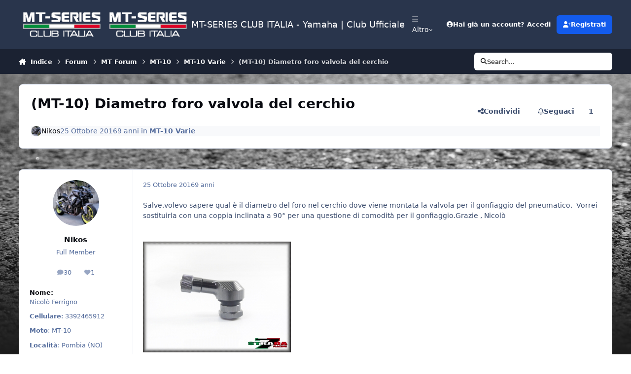

--- FILE ---
content_type: text/html;charset=UTF-8
request_url: https://mt-series.it/forums/topic/12956-mt-10-diametro-foro-valvola-del-cerchio/
body_size: 30409
content:
<!DOCTYPE html>
<html lang="it-IT" dir="ltr" 

data-ips-path="/forums/topic/12956-mt-10-diametro-foro-valvola-del-cerchio/"
data-ips-scheme='system'
data-ips-scheme-active='system'
data-ips-scheme-default='system'
data-ips-theme="1"
data-ips-scheme-toggle="true"


    data-ips-guest


data-ips-theme-setting-change-scheme='1'
data-ips-theme-setting-link-panels='1'
data-ips-theme-setting-nav-bar-icons='1'
data-ips-theme-setting-mobile-icons-location='footer'
data-ips-theme-setting-mobile-footer-labels='1'
data-ips-theme-setting-sticky-sidebar='1'
data-ips-theme-setting-flip-sidebar='0'

data-ips-layout='default'


	data-ips-setting-compact-richtext


>
	<head data-ips-hook="head">
		<meta charset="utf-8">
		<title data-ips-hook="title">(MT-10) Diametro foro valvola del cerchio - MT-10 Varie - MT-SERIES CLUB ITALIA -  Yamaha | Club Ufficiale</title>
		
		
		
		

	
	<script>(() => document.documentElement.setAttribute('data-ips-scheme', (window.matchMedia('(prefers-color-scheme:dark)').matches) ? 'dark':'light'))();</script>

		


	<script>
		(() => {
			function getCookie(n) {
				let v = `; ${document.cookie}`, parts = v.split(`; ${n}=`);
				if (parts.length === 2) return parts.pop().split(';').shift();
			}
			
			const s = getCookie('ips4_scheme_preference');
			if(!s || s === document.documentElement.getAttribute("data-ips-scheme-active")) return;
			if(s === "system"){
				document.documentElement.setAttribute('data-ips-scheme',(window.matchMedia('(prefers-color-scheme:dark)').matches)?'dark':'light');
			} else {
				document.documentElement.setAttribute("data-ips-scheme",s);
			}
			document.documentElement.setAttribute("data-ips-scheme-active",s);
		})();
	</script>

		
			<!-- Google tag (gtag.js) -->
<script async src="https://www.googletagmanager.com/gtag/js?id=G-CWXSXRHG33"></script>
<script>
  window.dataLayer = window.dataLayer || [];
  function gtag(){dataLayer.push(arguments);}
  gtag('js', new Date());

  gtag('config', 'G-CWXSXRHG33');
</script>
		
		
		
		
		


	<!--!Font Awesome Free 6 by @fontawesome - https://fontawesome.com License - https://fontawesome.com/license/free Copyright 2024 Fonticons, Inc.-->
	<link rel='stylesheet' href='//mt-series.it/applications/core/interface/static/fontawesome/css/all.min.css?v=6.7.2'>



	<link rel='stylesheet' href='//mt-series.it/static/css/core_global_framework_framework.css?v=1eb6eb9a251768693852'>

	<link rel='stylesheet' href='//mt-series.it/static/css/core_global_flags.css?v=1eb6eb9a251768693852'>

	<link rel='stylesheet' href='//mt-series.it/static/css/core_front_core.css?v=1eb6eb9a251768693852'>

	<link rel='stylesheet' href='//mt-series.it/static/css/forums_front_forums.css?v=1eb6eb9a251768693852'>

	<link rel='stylesheet' href='//mt-series.it/static/css/forums_front_topics.css?v=1eb6eb9a251768693852'>


<!-- Content Config CSS Properties -->
<style id="contentOptionsCSS">
    :root {
        --i-embed-max-width: 500px;
        --i-embed-default-width: 500px;
        --i-embed-media-max-width: 100%;
    }
</style>



	
	
	<style id="themeVariables">
		
			:root{

--set__i-mobile-logo--he: 100;
--set__mobile-logo-light: url('https://mt-series.it/upload/set_resources_1/6d538d11ecfced46f459ee300b5e80ec_6d538d11ecfced46f459ee300b5e80ec_1931337120_LogoMTClubItalia.png.04-9.png.b50ceeb15a4295391ed49d69b3392a28_0aa609.png.d30df702c0d3e71b31363e09f8051bf3_2ad804_dd65fb.png');
--set__logo-dark: url('https://mt-series.it/upload/set_resources_1/6d538d11ecfced46f459ee300b5e80ec_6d538d11ecfced46f459ee300b5e80ec_1931337120_LogoMTClubItalia.png.04-9.png.b50ceeb15a4295391ed49d69b3392a28_0aa609.png.d30df702c0d3e71b31363e09f8051bf3_2ad804_17dd59.png');
--set__mobile-logo-dark: url('https://mt-series.it/upload/set_resources_1/6d538d11ecfced46f459ee300b5e80ec_6d538d11ecfced46f459ee300b5e80ec_1931337120_LogoMTClubItalia.png.04-9.png.b50ceeb15a4295391ed49d69b3392a28_0aa609.png.d30df702c0d3e71b31363e09f8051bf3_2ad804_73bbee.png');
--set__i-nav-bar-icons: 1;
--set__logo-light: url('https://mt-series.it/upload/set_resources_1/6d538d11ecfced46f459ee300b5e80ec_6d538d11ecfced46f459ee300b5e80ec_1931337120_LogoMTClubItalia.png.04-9.png.b50ceeb15a4295391ed49d69b3392a28_0aa609.png.d30df702c0d3e71b31363e09f8051bf3_2ad804_20b9f0.png');

}
		
	</style>

	
		<style id="themeCustomCSS">
			 body{background:linear-gradient( to bottom, rgba(28, 28, 28, 0) 0%, rgba(28, 28, 28, 0.1) 60%, rgba(28, 28, 28, 0.8) 85%, #1c1c1c 100% ), url('https://www.mt-series.it/uploads/monthly_2021_07/Fotolia_136120727_XL.jpg.0a4f3ec11a280fe33504cb1490aa4a6d.jpg.b4962e316505ed33771a9f337c8053f2.jpg.3dbc2e54f0b749f088fd6f3a3118f1cf.jpg');background-size:cover;background-position:center;background-repeat:no-repeat;background-attachment:fixed;min-height:100vh;}video.ipsEmbeddedVideo.ipsRichText__align--block.ipsRichText__align--width-custom{--i-media-width:354px;}body.soft-gradient{background:linear-gradient( to bottom, rgba(28, 28, 28, 0) 0%, rgba(28, 28, 28, 0.2) 70%, rgba(28, 28, 28, 0.9) 90%, #1c1c1c 100% ), url('https://www.mt-series.it/uploads/monthly_2021_07/Fotolia_136120727_XL.jpg.0a4f3ec11a280fe33504cb1490aa4a6d.jpg.b4962e316505ed33771a9f337c8053f2.jpg.3dbc2e54f0b749f088fd6f3a3118f1cf.jpg');background-size:cover;background-position:center;background-repeat:no-repeat;background-attachment:fixed;min-height:100vh;}body.radial-gradient{background:radial-gradient( ellipse at center, rgba(28, 28, 28, 0) 0%, rgba(28, 28, 28, 0.3) 60%, #1c1c1c 100% ), url('https://www.mt-series.it/uploads/monthly_2021_07/Fotolia_136120727_XL.jpg.0a4f3ec11a280fe33504cb1490aa4a6d.jpg.b4962e316505ed33771a9f337c8053f2.jpg.3dbc2e54f0b749f088fd6f3a3118f1cf.jpg');background-size:cover;background-position:center;background-repeat:no-repeat;background-attachment:fixed;min-height:100vh;}.ipsButton--text{background-color:#ffffff99;}[data-ips-scheme="dark"] .ipsButton--text{background-color:#00000099;}.ipsButton--text:hover{background-color:#FFF;}[data-ips-scheme="dark"] .ipsButton--text:hover{background-color:#000;}.ipsTopicMeta{background-color:#ffffff96;border-radius:10px;}[data-ips-scheme="dark"] .ipsTopicMeta{background-color:#00000096;}:is(.ipsPager_next, .ipsPager_prev) a{background-color:#ffffff99;border-radius:15px;}[data-ips-scheme="dark"] :is(.ipsPager_next, .ipsPager_prev) a{background-color:#00000099;}:is(.ipsPager_next, .ipsPager_prev) a::after{padding:10px;}nav.ipsBreadcrumb.ipsBreadcrumb--bottom{background-color:#ffffff99;border-radius:15px;padding:12px;}[data-ips-scheme="dark"] nav.ipsBreadcrumb.ipsBreadcrumb--bottom{background-color:#00000099;}.ipsButtonBar__pagination{background-color:#ffffff99;border-radius:10px;padding:12px;margin-bottom:15px}[data-ips-scheme="dark"] .ipsButtonBar__pagination{background-color:#00000099;}:where(.ipsQuote_contents, [data-ipstruncate]):not([data-truncate-expanded],[data-ipstruncate-deferred]){max-height:9vh;}.ipsIndicator--participated::before{padding:3px;content:"\f005";font-size:16px;margin-right:2px;}
		</style>
	

	


		



	<meta name="viewport" content="width=device-width, initial-scale=1, viewport-fit=cover">
	<meta name="apple-mobile-web-app-status-bar-style" content="black-translucent">
	
	
	
		<meta name="twitter:card" content="summary_large_image">
	
	
	
		
			
				
					<meta property="og:title" content="(MT-10) Diametro foro valvola del cerchio">
				
			
		
	
		
			
				
					<meta property="og:type" content="website">
				
			
		
	
		
			
				
					<meta property="og:url" content="https://mt-series.it/forums/topic/12956-mt-10-diametro-foro-valvola-del-cerchio/">
				
			
		
	
		
			
				
					<meta name="description" content="Salve,volevo sapere qual è il diametro del foro nel cerchio dove viene montata la valvola per il gonfiaggio del pneumatico. Vorrei sostituirla con una coppia inclinata a 90° per una questione di comodità per il gonfiaggio.Grazie , Nicolò">
				
			
		
	
		
			
				
					<meta property="og:description" content="Salve,volevo sapere qual è il diametro del foro nel cerchio dove viene montata la valvola per il gonfiaggio del pneumatico. Vorrei sostituirla con una coppia inclinata a 90° per una questione di comodità per il gonfiaggio.Grazie , Nicolò">
				
			
		
	
		
			
				
					<meta property="og:updated_time" content="2016-10-26T21:13:23Z">
				
			
		
	
		
			
				
					<meta property="og:image" content="https://mt-series.it/uploads/monthly_10_2016/post-5637-0-86307100-1477411498.jpg">
				
			
		
	
		
			
				
					<meta property="og:site_name" content="MT-SERIES CLUB ITALIA -  Yamaha | Club Ufficiale">
				
			
		
	
		
			
				
					<meta property="og:locale" content="it_IT">
				
			
		
	
	
		
			<link rel="canonical" href="https://mt-series.it/forums/topic/12956-mt-10-diametro-foro-valvola-del-cerchio/">
		
	
	
	
	
	
	<link rel="manifest" href="https://mt-series.it/manifest.webmanifest/">
	
	

	
	
		
	
		
	
		
	
		
	
		
	
		
	
		
	
		
	
		
	
		
	
		
	
		
	
		
	
		
	
		
	
		
	
		
	
		
	
		
	
		
	
		
	
		
	
		
	
		
			<link rel="apple-touch-icon" href="https://mt-series.it/uploads/monthly_2021_03/apple-touch-icon-180x180.png?v=1710591357">
		
	

	
	


		

	
	<link rel='icon' href='https://mt-series.it/uploads/monthly_2018_10/favicon.ico.b4ec547e364e386d2b0ab67efd26a129.ico' type="image/x-icon">

	</head>
	<body data-ips-hook="body" class="ipsApp ipsApp_front " data-contentClass="IPS\forums\Topic" data-controller="core.front.core.app" data-pageApp="forums" data-pageLocation="front" data-pageModule="forums" data-pageController="topic" data-id="12956" >
		<a href="#ipsLayout__main" class="ipsSkipToContent">Vai al contenuto</a>
		
		
		

<i-pull-to-refresh aria-hidden="true">
	<div class="iPullToRefresh"></div>
</i-pull-to-refresh>
		


	<i-pwa-install id="ipsPwaInstall">
		
		
			
		
			
		
			
		
			
		
			
		
			
		
			
		
			
		
			
		
			
		
			
		
			
		
			
		
			
		
			
		
			
		
			
		
			
		
			
		
			
		
			
		
			
		
			
		
			
				<img src="https://mt-series.it/uploads/monthly_2021_03/apple-touch-icon-180x180.png" alt="" width="180" height="180" class="iPwaInstall__icon">
			
		
		<div class="iPwaInstall__content">
			<div class="iPwaInstall__title">View in the app</div>
			<p class="iPwaInstall__desc">A better way to browse. <strong>Learn more</strong>.</p>
		</div>
		<button type="button" class="iPwaInstall__learnMore" popovertarget="iPwaInstall__learnPopover">Learn more</button>
		<button type="button" class="iPwaInstall__dismiss" id="iPwaInstall__dismiss"><span aria-hidden="true">&times;</span><span class="ipsInvisible">Dismiss</span></button>
	</i-pwa-install>
	
	<i-card popover id="iPwaInstall__learnPopover">
		<button class="iCardDismiss" type="button" tabindex="-1" popovertarget="iPwaInstall__learnPopover" popovertargetaction="hide">Close</button>
		<div class="iCard">
			<div class="iCard__content iPwaInstallPopover">
				<div class="i-flex i-gap_2">
					
						
					
						
					
						
					
						
					
						
					
						
					
						
					
						
					
						
					
						
					
						
					
						
					
						
					
						
					
						
					
						
					
						
					
						
					
						
					
						
					
						
					
						
					
						
					
						
							<img src="https://mt-series.it/uploads/monthly_2021_03/apple-touch-icon-180x180.png" alt="" width="180" height="180" class="iPwaInstallPopover__icon">
						
					
					<div class="i-flex_11 i-align-self_center">
						<div class="i-font-weight_700 i-color_hard">MT-SERIES CLUB ITALIA -  Yamaha | Club Ufficiale</div>
						<p>A full-screen app on your home screen with push notifications, badges and more.</p>
					</div>
				</div>

				<div class="iPwaInstallPopover__ios">
					<div class="iPwaInstallPopover__title">
						<svg xmlns="http://www.w3.org/2000/svg" viewBox="0 0 384 512"><path d="M318.7 268.7c-.2-36.7 16.4-64.4 50-84.8-18.8-26.9-47.2-41.7-84.7-44.6-35.5-2.8-74.3 20.7-88.5 20.7-15 0-49.4-19.7-76.4-19.7C63.3 141.2 4 184.8 4 273.5q0 39.3 14.4 81.2c12.8 36.7 59 126.7 107.2 125.2 25.2-.6 43-17.9 75.8-17.9 31.8 0 48.3 17.9 76.4 17.9 48.6-.7 90.4-82.5 102.6-119.3-65.2-30.7-61.7-90-61.7-91.9zm-56.6-164.2c27.3-32.4 24.8-61.9 24-72.5-24.1 1.4-52 16.4-67.9 34.9-17.5 19.8-27.8 44.3-25.6 71.9 26.1 2 49.9-11.4 69.5-34.3z"/></svg>
						<span>To install this app on iOS and iPadOS</span>
					</div>
					<ol class="ipsList ipsList--bullets i-color_soft i-margin-top_2">
						<li>Tap the <svg xmlns='http://www.w3.org/2000/svg' viewBox='0 0 416 550.4' class='iPwaInstallPopover__svg'><path d='M292.8 129.6 208 44.8l-84.8 84.8-22.4-22.4L208 0l107.2 107.2-22.4 22.4Z'/><path d='M192 22.4h32v336h-32v-336Z'/><path d='M368 550.4H48c-27.2 0-48-20.8-48-48v-288c0-27.2 20.8-48 48-48h112v32H48c-9.6 0-16 6.4-16 16v288c0 9.6 6.4 16 16 16h320c9.6 0 16-6.4 16-16v-288c0-9.6-6.4-16-16-16H256v-32h112c27.2 0 48 20.8 48 48v288c0 27.2-20.8 48-48 48Z'/></svg> Share icon in Safari</li>
						<li>Scroll the menu and tap <strong>Add to Home Screen</strong>.</li>
						<li>Tap <strong>Add</strong> in the top-right corner.</li>
					</ol>
				</div>
				<div class="iPwaInstallPopover__android">
					<div class="iPwaInstallPopover__title">
						<svg xmlns="http://www.w3.org/2000/svg" viewBox="0 0 576 512"><path d="M420.6 301.9a24 24 0 1 1 24-24 24 24 0 0 1 -24 24m-265.1 0a24 24 0 1 1 24-24 24 24 0 0 1 -24 24m273.7-144.5 47.9-83a10 10 0 1 0 -17.3-10h0l-48.5 84.1a301.3 301.3 0 0 0 -246.6 0L116.2 64.5a10 10 0 1 0 -17.3 10h0l47.9 83C64.5 202.2 8.2 285.6 0 384H576c-8.2-98.5-64.5-181.8-146.9-226.6"/></svg>
						<span>To install this app on Android</span>
					</div>
					<ol class="ipsList ipsList--bullets i-color_soft i-margin-top_2">
						<li>Tap the 3-dot menu (⋮) in the top-right corner of the browser.</li>
						<li>Tap <strong>Add to Home screen</strong> or <strong>Install app</strong>.</li>
						<li>Confirm by tapping <strong>Install</strong>.</li>
					</ol>
				</div>
			</div>
		</div>
	</i-card>

		
		<div class="ipsLayout" id="ipsLayout" data-ips-hook="layout">
			
			<div class="ipsLayout__app" data-ips-hook="app">
				
				<div data-ips-hook="mobileHeader" class="ipsMobileHeader ipsResponsive_header--mobile">
					
<a href="https://mt-series.it/" data-ips-hook="logo" class="ipsLogo ipsLogo--mobile" accesskey="1">
	
		

    
    
    
    <picture class='ipsLogo__image ipsLogo__image--light'>
        <source srcset="[data-uri]" media="(min-width: 980px)">
        <img src="https://mt-series.it/upload/set_resources_1/6d538d11ecfced46f459ee300b5e80ec_6d538d11ecfced46f459ee300b5e80ec_1931337120_LogoMTClubItalia.png.04-9.png.b50ceeb15a4295391ed49d69b3392a28_0aa609.png.d30df702c0d3e71b31363e09f8051bf3_2ad804_62ba00.png" width="400" height="160" alt='MT-SERIES CLUB ITALIA -  Yamaha | Club Ufficiale' data-ips-theme-image='mobile-logo-light'>
    </picture>

		

    
    
    
    <picture class='ipsLogo__image ipsLogo__image--dark'>
        <source srcset="[data-uri]" media="(min-width: 980px)">
        <img src="https://mt-series.it/upload/set_resources_1/6d538d11ecfced46f459ee300b5e80ec_6d538d11ecfced46f459ee300b5e80ec_1931337120_LogoMTClubItalia.png.04-9.png.b50ceeb15a4295391ed49d69b3392a28_0aa609.png.d30df702c0d3e71b31363e09f8051bf3_2ad804_0b9deb.png" width="400" height="160" alt='MT-SERIES CLUB ITALIA -  Yamaha | Club Ufficiale' data-ips-theme-image='mobile-logo-dark'>
    </picture>

	
  	<div class="ipsLogo__text">
		<span class="ipsLogo__name" data-ips-theme-text="set__i-logo-text">MT-SERIES CLUB ITALIA -  Yamaha | Club Ufficiale</span>
		
			<span class="ipsLogo__slogan" data-ips-theme-text="set__i-logo-slogan"></span>
		
	</div>
</a>
					
<ul data-ips-hook="mobileNavHeader" class="ipsMobileNavIcons ipsResponsive_header--mobile">
	
		<li data-el="guest">
			<button type="button" class="ipsMobileNavIcons__button ipsMobileNavIcons__button--primary" aria-controls="ipsOffCanvas--guest" aria-expanded="false" data-ipscontrols>
				<span>Accedi</span>
			</button>
		</li>
	
	
	
		
	
    
	
	
</ul>
				</div>
				
				


				
					
<nav class="ipsBreadcrumb ipsBreadcrumb--mobile ipsResponsive_header--mobile" aria-label="Breadcrumbs" >
	<ol itemscope itemtype="https://schema.org/BreadcrumbList" class="ipsBreadcrumb__list">
		<li itemprop="itemListElement" itemscope itemtype="https://schema.org/ListItem">
			<a title="Indice" href="https://mt-series.it/" itemprop="item">
				<i class="fa-solid fa-house-chimney"></i> <span itemprop="name">Indice</span>
			</a>
			<meta itemprop="position" content="1">
		</li>
		
		
		
			
				<li itemprop="itemListElement" itemscope itemtype="https://schema.org/ListItem">
					<a href="https://mt-series.it/forums/" itemprop="item">
						<span itemprop="name">Forum </span>
					</a>
					<meta itemprop="position" content="2">
				</li>
			
			
		
			
				<li itemprop="itemListElement" itemscope itemtype="https://schema.org/ListItem">
					<a href="https://mt-series.it/forums/forum/127-mt-forum/" itemprop="item">
						<span itemprop="name">MT Forum </span>
					</a>
					<meta itemprop="position" content="3">
				</li>
			
			
		
			
				<li itemprop="itemListElement" itemscope itemtype="https://schema.org/ListItem">
					<a href="https://mt-series.it/forums/forum/159-mt-10/" itemprop="item">
						<span itemprop="name">MT-10 </span>
					</a>
					<meta itemprop="position" content="4">
				</li>
			
			
		
			
				<li itemprop="itemListElement" itemscope itemtype="https://schema.org/ListItem">
					<a href="https://mt-series.it/forums/forum/160-mt-10-varie/" itemprop="item">
						<span itemprop="name">MT-10 Varie </span>
					</a>
					<meta itemprop="position" content="5">
				</li>
			
			
		
			
				<li aria-current="location" itemprop="itemListElement" itemscope itemtype="https://schema.org/ListItem">
					<span itemprop="name">(MT-10) Diametro foro valvola del cerchio</span>
					<meta itemprop="position" content="6">
				</li>
			
			
		
	</ol>
	<ul class="ipsBreadcrumb__feed" data-ips-hook="feed">
		
		<li >
			<a data-action="defaultStream" href="https://mt-series.it/discover/" ><i class="fa-regular fa-file-lines"></i> <span data-role="defaultStreamName">Tutte le Attività</span></a>
		</li>
	</ul>
</nav>
				
				
					<header data-ips-hook="header" class="ipsHeader ipsResponsive_header--desktop">
						
						
							<div data-ips-hook="primaryHeader" class="ipsHeader__primary" >
								<div class="ipsWidth ipsHeader__align">
									<div data-ips-header-position="4" class="ipsHeader__start">


	
		<div data-ips-header-content='logo'>
			<!-- logo -->
			
				
<a href="https://mt-series.it/" data-ips-hook="logo" class="ipsLogo ipsLogo--desktop" accesskey="1">
	
		

    
    
    
    <picture class='ipsLogo__image ipsLogo__image--light'>
        <source srcset="[data-uri]" media="(max-width: 979px)">
        <img src="https://mt-series.it/upload/set_resources_1/6d538d11ecfced46f459ee300b5e80ec_6d538d11ecfced46f459ee300b5e80ec_1931337120_LogoMTClubItalia.png.04-9.png.b50ceeb15a4295391ed49d69b3392a28_0aa609.png.d30df702c0d3e71b31363e09f8051bf3_2ad804_b18c4d.png" width="400" height="160" alt='MT-SERIES CLUB ITALIA -  Yamaha | Club Ufficiale' data-ips-theme-image='logo-light'>
    </picture>

		

    
    
    
    <picture class='ipsLogo__image ipsLogo__image--dark'>
        <source srcset="[data-uri]" media="(max-width: 979px)">
        <img src="https://mt-series.it/upload/set_resources_1/6d538d11ecfced46f459ee300b5e80ec_6d538d11ecfced46f459ee300b5e80ec_1931337120_LogoMTClubItalia.png.04-9.png.b50ceeb15a4295391ed49d69b3392a28_0aa609.png.d30df702c0d3e71b31363e09f8051bf3_2ad804_b88355.png" width="400" height="160" alt='MT-SERIES CLUB ITALIA -  Yamaha | Club Ufficiale' data-ips-theme-image='logo-dark'>
    </picture>

	
  	<div class="ipsLogo__text">
		<span class="ipsLogo__name" data-ips-theme-text="set__i-logo-text">MT-SERIES CLUB ITALIA -  Yamaha | Club Ufficiale</span>
		
			<span class="ipsLogo__slogan" data-ips-theme-text="set__i-logo-slogan"></span>
		
	</div>
</a>
			
			
			    
			    
			    
			    
			
		</div>
	

	

	

	

	
</div>
									<div data-ips-header-position="5" class="ipsHeader__center">


	

	
		<div data-ips-header-content='navigation'>
			<!-- navigation -->
			
			
			    
				    


<nav data-ips-hook="navBar" class="ipsNav" aria-label="Primary">
	<i-navigation-menu>
		<ul class="ipsNavBar" data-role="menu">
			


	
		
		
		
		<li  data-id="13"  data-navApp="cms" data-navExt="Pages" >
			
			
				
					<a href="https://mt-series.it"  data-navItem-id="13" >
						<span class="ipsNavBar__icon" aria-hidden="true">
							
								<i class="fa-solid" style="--icon:'\f15c'"></i>
							
						</span>
						<span class="ipsNavBar__text">
							<span class="ipsNavBar__label">Homepage</span>
						</span>
					</a>
				
			
		</li>
	

	
		
		
			
		
		
		<li  data-id="10" data-active data-navApp="forums" data-navExt="Forums" >
			
			
				
					<a href="https://mt-series.it/forums/"  data-navItem-id="10" aria-current="page">
						<span class="ipsNavBar__icon" aria-hidden="true">
							
								<i class="fa-solid" style="--icon:'\f075'"></i>
							
						</span>
						<span class="ipsNavBar__text">
							<span class="ipsNavBar__label">Forum</span>
						</span>
					</a>
				
			
		</li>
	

	
		
		
		
		<li  data-id="25"  data-navApp="core" data-navExt="Menu" >
			
			
				
					<button aria-expanded="false" aria-controls="elNavSecondary_25" data-ipscontrols type="button">
						<span class="ipsNavBar__icon" aria-hidden="true">
							
								<i class="fa-solid" style="--icon:'\f1c5'"></i>
							
						</span>
						<span class="ipsNavBar__text">
							<span class="ipsNavBar__label">Menu rapido</span>
							<i class="fa-solid fa-angle-down"></i>
						</span>
					</button>
					
						<ul class='ipsNav__dropdown' id='elNavSecondary_25' data-ips-hidden-light-dismiss hidden>
							


	
		
		
		
		<li  data-id="32"  data-navApp="core" data-navExt="CustomItem" >
			
			
				
					<a href="https://mt-series.it/forums/"  data-navItem-id="32" >
						<span class="ipsNavBar__icon" aria-hidden="true">
							
								<i class="fa-solid" style="--icon:'\f1c5'"></i>
							
						</span>
						<span class="ipsNavBar__text">
							<span class="ipsNavBar__label">FORUM</span>
						</span>
					</a>
				
			
		</li>
	

	
		
		
		
		<li  data-id="27"  data-navApp="core" data-navExt="Menu" >
			
			
				<button aria-expanded="false" aria-controls="elNavSecondary_27" data-ipscontrols type="button">
					<span class="ipsNavBar__icon" aria-hidden="true">
						
							<i class="fa-solid" style="--icon:'\f1c5'"></i>
						
					</span>
					<span class="ipsNavBar__text">
						<span class="ipsNavBar__label">MT forum</span>
						<i class="fa-solid fa-angle-down"></i>
					</span>
				</button>
				
					<ul class='ipsNav__dropdown' id='elNavSecondary_27'  hidden>
						

	
		
			<li >
				<a href='https://mt-series.it/forums/forum/22-mt-01/' >
					<span class="ipsNavBar__icon" aria-hidden="true">
						
							<i class="fa-solid" style="--icon:'\f1c5'"></i>
						
					</span>
					<span class="ipsNavBar__text">
						<span class="ipsNavBar__label">MT-01</span>
					</span>
				</a>
			</li>
		
	

	
		
			<li >
				<a href='https://mt-series.it/forums/forum/159-mt-10/' >
					<span class="ipsNavBar__icon" aria-hidden="true">
						
							<i class="fa-solid" style="--icon:'\f1c5'"></i>
						
					</span>
					<span class="ipsNavBar__text">
						<span class="ipsNavBar__label">MT-10</span>
					</span>
				</a>
			</li>
		
	

	
		
			<li >
				<a href='https://mt-series.it/forums/forum/63-mt-09-847cc-20142020/' >
					<span class="ipsNavBar__icon" aria-hidden="true">
						
							<i class="fa-solid" style="--icon:'\f1c5'"></i>
						
					</span>
					<span class="ipsNavBar__text">
						<span class="ipsNavBar__label">MT-09 (847cc 2014/2020)</span>
					</span>
				</a>
			</li>
		
	

	
		
			<li >
				<a href='https://mt-series.it/forums/forum/330-mt-09-899cc-dal-2021/' >
					<span class="ipsNavBar__icon" aria-hidden="true">
						
							<i class="fa-solid" style="--icon:'\f1c5'"></i>
						
					</span>
					<span class="ipsNavBar__text">
						<span class="ipsNavBar__label">MT-09 (890cc 2021/2023)</span>
					</span>
				</a>
			</li>
		
	

	
		
			<li >
				<a href='https://mt-series.it/forums/forum/351-mt-09-889cc-dal-2024/' >
					<span class="ipsNavBar__icon" aria-hidden="true">
						
							<i class="fa-solid" style="--icon:'\f1c5'"></i>
						
					</span>
					<span class="ipsNavBar__text">
						<span class="ipsNavBar__label">MT-09 (890cc dal 2024)</span>
					</span>
				</a>
			</li>
		
	

	
		
			<li >
				<a href='https://mt-series.it/forums/forum/73-mt-07/' >
					<span class="ipsNavBar__icon" aria-hidden="true">
						
							<i class="fa-solid" style="--icon:'\f1c5'"></i>
						
					</span>
					<span class="ipsNavBar__text">
						<span class="ipsNavBar__label">MT-07 (2014/2024)</span>
					</span>
				</a>
			</li>
		
	

	
		
			<li >
				<a href='https://mt-series.it/forums/forum/373-mt-07-dal-2025/' >
					<span class="ipsNavBar__icon" aria-hidden="true">
						
							<i class="fa-solid" style="--icon:'\f1c5'"></i>
						
					</span>
					<span class="ipsNavBar__text">
						<span class="ipsNavBar__label">MT-07 (dal 2025)</span>
					</span>
				</a>
			</li>
		
	

	
		
			<li >
				<a href='https://mt-series.it/forums/forum/79-mt-03-660cc/' >
					<span class="ipsNavBar__icon" aria-hidden="true">
						
							<i class="fa-solid" style="--icon:'\f1c5'"></i>
						
					</span>
					<span class="ipsNavBar__text">
						<span class="ipsNavBar__label">MT-03 (660cc)</span>
					</span>
				</a>
			</li>
		
	

	
		
			<li >
				<a href='https://mt-series.it/forums/forum/154-mt-03-300cc/' >
					<span class="ipsNavBar__icon" aria-hidden="true">
						
							<i class="fa-solid" style="--icon:'\f1c5'"></i>
						
					</span>
					<span class="ipsNavBar__text">
						<span class="ipsNavBar__label">MT-03 (300cc)</span>
					</span>
				</a>
			</li>
		
	

	
		
			<li >
				<a href='https://mt-series.it/forums/forum/109-mt-125/' >
					<span class="ipsNavBar__icon" aria-hidden="true">
						
							<i class="fa-solid" style="--icon:'\f1c5'"></i>
						
					</span>
					<span class="ipsNavBar__text">
						<span class="ipsNavBar__label">MT-125</span>
					</span>
				</a>
			</li>
		
	

					</ul>
				
			
		</li>
	

	
		
		
		
		<li  data-id="29"  data-navApp="core" data-navExt="Menu" >
			
			
				<button aria-expanded="false" aria-controls="elNavSecondary_29" data-ipscontrols type="button">
					<span class="ipsNavBar__icon" aria-hidden="true">
						
							<i class="fa-solid" style="--icon:'\f1c5'"></i>
						
					</span>
					<span class="ipsNavBar__text">
						<span class="ipsNavBar__label">TRACER forum</span>
						<i class="fa-solid fa-angle-down"></i>
					</span>
				</button>
				
					<ul class='ipsNav__dropdown' id='elNavSecondary_29'  hidden>
						

	
		
			<li >
				<a href='https://mt-series.it/forums/forum/340-tracer-9-889cc-dal-2021/' >
					<span class="ipsNavBar__icon" aria-hidden="true">
						
							<i class="fa-solid" style="--icon:'\f1c5'"></i>
						
					</span>
					<span class="ipsNavBar__text">
						<span class="ipsNavBar__label">Tracer 9 (889cc dal 2021)</span>
					</span>
				</a>
			</li>
		
	

	
		
			<li >
				<a href='https://mt-series.it/forums/forum/131-tracer-900/' >
					<span class="ipsNavBar__icon" aria-hidden="true">
						
							<i class="fa-solid" style="--icon:'\f1c5'"></i>
						
					</span>
					<span class="ipsNavBar__text">
						<span class="ipsNavBar__label">TRACER 900 (847cc)</span>
					</span>
				</a>
			</li>
		
	

	
		
			<li >
				<a href='https://mt-series.it/forums/forum/193-tracer-700/' >
					<span class="ipsNavBar__icon" aria-hidden="true">
						
							<i class="fa-solid" style="--icon:'\f1c5'"></i>
						
					</span>
					<span class="ipsNavBar__text">
						<span class="ipsNavBar__label">TRACER 700</span>
					</span>
				</a>
			</li>
		
	

					</ul>
				
			
		</li>
	

	
		
		
		
		<li  data-id="30"  data-navApp="core" data-navExt="Menu" >
			
			
				<button aria-expanded="false" aria-controls="elNavSecondary_30" data-ipscontrols type="button">
					<span class="ipsNavBar__icon" aria-hidden="true">
						
							<i class="fa-solid" style="--icon:'\f1c5'"></i>
						
					</span>
					<span class="ipsNavBar__text">
						<span class="ipsNavBar__label">XSR forum</span>
						<i class="fa-solid fa-angle-down"></i>
					</span>
				</button>
				
					<ul class='ipsNav__dropdown' id='elNavSecondary_30'  hidden>
						

	
		
			<li >
				<a href='https://mt-series.it/forums/forum/184-xsr-900/' >
					<span class="ipsNavBar__icon" aria-hidden="true">
						
							<i class="fa-solid" style="--icon:'\f1c5'"></i>
						
					</span>
					<span class="ipsNavBar__text">
						<span class="ipsNavBar__label">XSR 900</span>
					</span>
				</a>
			</li>
		
	

	
		
			<li >
				<a href='https://mt-series.it/forums/forum/185-xsr-700/' >
					<span class="ipsNavBar__icon" aria-hidden="true">
						
							<i class="fa-solid" style="--icon:'\f1c5'"></i>
						
					</span>
					<span class="ipsNavBar__text">
						<span class="ipsNavBar__label">XSR 700</span>
					</span>
				</a>
			</li>
		
	

					</ul>
				
			
		</li>
	

	
		
		
		
		<li  data-id="67"  data-navApp="core" data-navExt="Menu" >
			
			
				<button aria-expanded="false" aria-controls="elNavSecondary_67" data-ipscontrols type="button">
					<span class="ipsNavBar__icon" aria-hidden="true">
						
							<i class="fa-solid" style="--icon:'\f1c5'"></i>
						
					</span>
					<span class="ipsNavBar__text">
						<span class="ipsNavBar__label">Pneumatici, Officina e Abbigliamento tecnico</span>
						<i class="fa-solid fa-angle-down"></i>
					</span>
				</button>
				
					<ul class='ipsNav__dropdown' id='elNavSecondary_67'  hidden>
						

	
		
			<li >
				<a href='https://mt-series.it/forums/forum/242-pneumatici/' >
					<span class="ipsNavBar__icon" aria-hidden="true">
						
							<i class="fa-solid" style="--icon:'\f1c5'"></i>
						
					</span>
					<span class="ipsNavBar__text">
						<span class="ipsNavBar__label">Pneumatici</span>
					</span>
				</a>
			</li>
		
	

	
		
			<li >
				<a href='https://mt-series.it/forums/forum/200-argomenti-tecnici-non-specifici-di-modello/' >
					<span class="ipsNavBar__icon" aria-hidden="true">
						
							<i class="fa-solid" style="--icon:'\f1c5'"></i>
						
					</span>
					<span class="ipsNavBar__text">
						<span class="ipsNavBar__label">Argomenti tecnici non specifici di modello</span>
					</span>
				</a>
			</li>
		
	

	
		
			<li >
				<a href='https://mt-series.it/forums/forum/230-abbigliamento-tecnico/' >
					<span class="ipsNavBar__icon" aria-hidden="true">
						
							<i class="fa-solid" style="--icon:'\f1c5'"></i>
						
					</span>
					<span class="ipsNavBar__text">
						<span class="ipsNavBar__label">Abbigliamento tecnico</span>
					</span>
				</a>
			</li>
		
	

					</ul>
				
			
		</li>
	

	
		
		
		
		<li  data-id="61"  data-navApp="core" data-navExt="Menu" >
			
			
				<button aria-expanded="false" aria-controls="elNavSecondary_61" data-ipscontrols type="button">
					<span class="ipsNavBar__icon" aria-hidden="true">
						
							<i class="fa-solid" style="--icon:'\f1c5'"></i>
						
					</span>
					<span class="ipsNavBar__text">
						<span class="ipsNavBar__label">AREA SOCIAL</span>
						<i class="fa-solid fa-angle-down"></i>
					</span>
				</button>
				
					<ul class='ipsNav__dropdown' id='elNavSecondary_61'  hidden>
						

	

	
		
			<li >
				<a href='https://mt-series.it/forums/forum/350-le-nostre-moto/' >
					<span class="ipsNavBar__icon" aria-hidden="true">
						
							<i class="fa-solid" style="--icon:'\f1c5'"></i>
						
					</span>
					<span class="ipsNavBar__text">
						<span class="ipsNavBar__label">Le nostre moto</span>
					</span>
				</a>
			</li>
		
	

	
		
			<li >
				<a href='https://mt-series.it/forums/forum/2-incontri-giringiro/' >
					<span class="ipsNavBar__icon" aria-hidden="true">
						
							<i class="fa-solid" style="--icon:'\f1c5'"></i>
						
					</span>
					<span class="ipsNavBar__text">
						<span class="ipsNavBar__label">Incontri & Giringiro</span>
					</span>
				</a>
			</li>
		
	

	
		
			<li >
				<a href='https://mt-series.it/forums/forum/148-noi-mtisti/' >
					<span class="ipsNavBar__icon" aria-hidden="true">
						
							<i class="fa-solid" style="--icon:'\f1c5'"></i>
						
					</span>
					<span class="ipsNavBar__text">
						<span class="ipsNavBar__label">Noi MTisti</span>
					</span>
				</a>
			</li>
		
	

	
		
			<li >
				<a href='https://mt-series.it/forums/forum/1-bar-mt/' >
					<span class="ipsNavBar__icon" aria-hidden="true">
						
							<i class="fa-solid" style="--icon:'\f1c5'"></i>
						
					</span>
					<span class="ipsNavBar__text">
						<span class="ipsNavBar__label">Bar MT</span>
					</span>
				</a>
			</li>
		
	

	
		
			<li >
				<a href='https://mt-series.it/forums/forum/37-le-altre-moto/' >
					<span class="ipsNavBar__icon" aria-hidden="true">
						
							<i class="fa-solid" style="--icon:'\f1c5'"></i>
						
					</span>
					<span class="ipsNavBar__text">
						<span class="ipsNavBar__label">Le altre moto</span>
					</span>
				</a>
			</li>
		
	

					</ul>
				
			
		</li>
	

	
		
		
		
		<li  data-id="50"  data-navApp="core" data-navExt="Menu" >
			
			
				<button aria-expanded="false" aria-controls="elNavSecondary_50" data-ipscontrols type="button">
					<span class="ipsNavBar__icon" aria-hidden="true">
						
							<i class="fa-solid" style="--icon:'\f1c5'"></i>
						
					</span>
					<span class="ipsNavBar__text">
						<span class="ipsNavBar__label">M.C. MT-SERIES CLUB ITALIA a.s.d.</span>
						<i class="fa-solid fa-angle-down"></i>
					</span>
				</button>
				
					<ul class='ipsNav__dropdown' id='elNavSecondary_50'  hidden>
						

	
		
			<li >
				<a href='https://mt-series.it/forums/forum/33-come-diventare-soci-del-mc-mt-series-club-italia-asd/' >
					<span class="ipsNavBar__icon" aria-hidden="true">
						
							<i class="fa-solid" style="--icon:'\f1c5'"></i>
						
					</span>
					<span class="ipsNavBar__text">
						<span class="ipsNavBar__label">Come diventare Soci</span>
					</span>
				</a>
			</li>
		
	

	

	

	

	

					</ul>
				
			
		</li>
	

	
		
		
		
		<li  data-id="45"  data-navApp="core" data-navExt="Menu" >
			
			
				<button aria-expanded="false" aria-controls="elNavSecondary_45" data-ipscontrols type="button">
					<span class="ipsNavBar__icon" aria-hidden="true">
						
							<i class="fa-solid" style="--icon:'\f1c5'"></i>
						
					</span>
					<span class="ipsNavBar__text">
						<span class="ipsNavBar__label">Funzionamento del Forum</span>
						<i class="fa-solid fa-angle-down"></i>
					</span>
				</button>
				
					<ul class='ipsNav__dropdown' id='elNavSecondary_45'  hidden>
						

	
		
			<li >
				<a href='https://mt-series.it/forums/forum/9-da-leggere-prima-di-registrarsi/' >
					<span class="ipsNavBar__icon" aria-hidden="true">
						
							<i class="fa-solid" style="--icon:'\f1c5'"></i>
						
					</span>
					<span class="ipsNavBar__text">
						<span class="ipsNavBar__label">DA LEGGERE PRIMA DI REGISTRARSI</span>
					</span>
				</a>
			</li>
		
	

	
		
			<li >
				<a href='https://mt-series.it/forums/forum/157-netiquette/' >
					<span class="ipsNavBar__icon" aria-hidden="true">
						
							<i class="fa-solid" style="--icon:'\f1c5'"></i>
						
					</span>
					<span class="ipsNavBar__text">
						<span class="ipsNavBar__label">Netiquette</span>
					</span>
				</a>
			</li>
		
	

	
		
			<li >
				<a href='https://mt-series.it/forums/forum/8-come-si-usa-il-forum-tutorial/' >
					<span class="ipsNavBar__icon" aria-hidden="true">
						
							<i class="fa-solid" style="--icon:'\f1c5'"></i>
						
					</span>
					<span class="ipsNavBar__text">
						<span class="ipsNavBar__label">Come si usa il Forum (Tutorial)</span>
					</span>
				</a>
			</li>
		
	

	
		
			<li >
				<a href='https://mt-series.it/forums/forum/40-novit%C3%A0-idee-proposte-suggerimenti-problemi/' >
					<span class="ipsNavBar__icon" aria-hidden="true">
						
							<i class="fa-solid" style="--icon:'\f1c5'"></i>
						
					</span>
					<span class="ipsNavBar__text">
						<span class="ipsNavBar__label">Novità, idee, proposte, suggerimenti, problemi</span>
					</span>
				</a>
			</li>
		
	

					</ul>
				
			
		</li>
	

	
		
		
		
		<li  data-id="71"  data-navApp="core" data-navExt="Menu" >
			
			
				<button aria-expanded="false" aria-controls="elNavSecondary_71" data-ipscontrols type="button">
					<span class="ipsNavBar__icon" aria-hidden="true">
						
							<i class="fa-solid" style="--icon:'\f1c5'"></i>
						
					</span>
					<span class="ipsNavBar__text">
						<span class="ipsNavBar__label">UTILITIES</span>
						<i class="fa-solid fa-angle-down"></i>
					</span>
				</button>
				
					<ul class='ipsNav__dropdown' id='elNavSecondary_71'  hidden>
						

	
		
			<li >
				<a href='https://mt-series.it/forums/forum/222-abbigliamento-e-gadgets-mt-series-club-italia/' >
					<span class="ipsNavBar__icon" aria-hidden="true">
						
							<i class="fa-solid" style="--icon:'\f1c5'"></i>
						
					</span>
					<span class="ipsNavBar__text">
						<span class="ipsNavBar__label">Abbigliamento e gadgets MT-Series Club Italia</span>
					</span>
				</a>
			</li>
		
	

	
		
			<li >
				<a href='https://mt-series.it/forums/forum/129-mercatino/' >
					<span class="ipsNavBar__icon" aria-hidden="true">
						
							<i class="fa-solid" style="--icon:'\f1c5'"></i>
						
					</span>
					<span class="ipsNavBar__text">
						<span class="ipsNavBar__label">Mercatino</span>
					</span>
				</a>
			</li>
		
	

	
		
			<li >
				<a href='https://mt-series.it/forums/forum/150-convenzioni/' >
					<span class="ipsNavBar__icon" aria-hidden="true">
						
							<i class="fa-solid" style="--icon:'\f1c5'"></i>
						
					</span>
					<span class="ipsNavBar__text">
						<span class="ipsNavBar__label">Convenzioni</span>
					</span>
				</a>
			</li>
		
	

	
		
			<li >
				<a href='https://mt-series.it/forums/forum/158-lavorazioni-speciali/' >
					<span class="ipsNavBar__icon" aria-hidden="true">
						
							<i class="fa-solid" style="--icon:'\f1c5'"></i>
						
					</span>
					<span class="ipsNavBar__text">
						<span class="ipsNavBar__label">Lavorazioni speciali</span>
					</span>
				</a>
			</li>
		
	

	
		
			<li >
				<a href='https://mt-series.it/forums/forum/7-files-scaricabili/' >
					<span class="ipsNavBar__icon" aria-hidden="true">
						
							<i class="fa-solid" style="--icon:'\f1c5'"></i>
						
					</span>
					<span class="ipsNavBar__text">
						<span class="ipsNavBar__label">Files scaricabili</span>
					</span>
				</a>
			</li>
		
	

					</ul>
				
			
		</li>
	

						</ul>
					
				
			
		</li>
	

	
		
		
		
		<li  data-id="24"  data-navApp="core" data-navExt="YourActivityStreams" >
			
			
				<button aria-expanded="false" aria-controls="elNavSecondary_24" data-ipscontrols type="button">
					<span class="ipsNavBar__icon" aria-hidden="true">
						
							<i class="fa-solid" style="--icon:'\f0ae'"></i>
						
					</span>
					<span class="ipsNavBar__text">
						<span class="ipsNavBar__label">Flussi di Attività Personali</span>
						<i class="fa-solid fa-angle-down"></i>
					</span>
				</button>
				
					<ul class='ipsNav__dropdown' id='elNavSecondary_24' data-ips-hidden-light-dismiss hidden>
						

	
		
			<li data-streamid='52'>
				<a href='https://mt-series.it/discover/52/' >
					<span class="ipsNavBar__icon" aria-hidden="true">
						
							<i class="fa-solid" style="--icon:'\f4fd'"></i>
						
					</span>
					<span class="ipsNavBar__text">
						<span class="ipsNavBar__label">Tutte le attività</span>
					</span>
				</a>
			</li>
		
	

					</ul>
				
			
		</li>
	

	
		
		
		
		<li  data-id="17"  data-navApp="core" data-navExt="Leaderboard" >
			
			
				
					<a href="https://mt-series.it/leaderboard/"  data-navItem-id="17" >
						<span class="ipsNavBar__icon" aria-hidden="true">
							
								<i class="fa-solid" style="--icon:'\f091'"></i>
							
						</span>
						<span class="ipsNavBar__text">
							<span class="ipsNavBar__label">Classifica</span>
						</span>
					</a>
				
			
		</li>
	

	
		
		
		
		<li  data-id="11"  data-navApp="gallery" data-navExt="Gallery" >
			
			
				
					<a href="https://mt-series.it/gallery/"  data-navItem-id="11" >
						<span class="ipsNavBar__icon" aria-hidden="true">
							
								<i class="fa-solid" style="--icon:'\f87c'"></i>
							
						</span>
						<span class="ipsNavBar__text">
							<span class="ipsNavBar__label">Gallery</span>
						</span>
					</a>
				
			
		</li>
	

			<li data-role="moreLi" hidden>
				<button aria-expanded="false" aria-controls="nav__more" data-ipscontrols type="button">
					<span class="ipsNavBar__icon" aria-hidden="true">
						<i class="fa-solid fa-bars"></i>
					</span>
					<span class="ipsNavBar__text">
						<span class="ipsNavBar__label">Altro</span>
						<i class="fa-solid fa-angle-down"></i>
					</span>
				</button>
				<ul class="ipsNav__dropdown" id="nav__more" data-role="moreMenu" data-ips-hidden-light-dismiss hidden></ul>
			</li>
		</ul>
		<div class="ipsNavPriority js-ipsNavPriority" aria-hidden="true">
			<ul class="ipsNavBar" data-role="clone">
				<li data-role="moreLiClone">
					<button aria-expanded="false" aria-controls="nav__more" data-ipscontrols type="button">
						<span class="ipsNavBar__icon" aria-hidden="true">
							<i class="fa-solid fa-bars"></i>
						</span>
						<span class="ipsNavBar__text">
							<span class="ipsNavBar__label">Altro</span>
							<i class="fa-solid fa-angle-down"></i>
						</span>
					</button>
				</li>
				


	
		
		
		
		<li  data-id="13"  data-navApp="cms" data-navExt="Pages" >
			
			
				
					<a href="https://mt-series.it"  data-navItem-id="13" >
						<span class="ipsNavBar__icon" aria-hidden="true">
							
								<i class="fa-solid" style="--icon:'\f15c'"></i>
							
						</span>
						<span class="ipsNavBar__text">
							<span class="ipsNavBar__label">Homepage</span>
						</span>
					</a>
				
			
		</li>
	

	
		
		
			
		
		
		<li  data-id="10" data-active data-navApp="forums" data-navExt="Forums" >
			
			
				
					<a href="https://mt-series.it/forums/"  data-navItem-id="10" aria-current="page">
						<span class="ipsNavBar__icon" aria-hidden="true">
							
								<i class="fa-solid" style="--icon:'\f075'"></i>
							
						</span>
						<span class="ipsNavBar__text">
							<span class="ipsNavBar__label">Forum</span>
						</span>
					</a>
				
			
		</li>
	

	
		
		
		
		<li  data-id="25"  data-navApp="core" data-navExt="Menu" >
			
			
				
					<button aria-expanded="false" aria-controls="elNavSecondary_25" data-ipscontrols type="button">
						<span class="ipsNavBar__icon" aria-hidden="true">
							
								<i class="fa-solid" style="--icon:'\f1c5'"></i>
							
						</span>
						<span class="ipsNavBar__text">
							<span class="ipsNavBar__label">Menu rapido</span>
							<i class="fa-solid fa-angle-down"></i>
						</span>
					</button>
					
				
			
		</li>
	

	
		
		
		
		<li  data-id="24"  data-navApp="core" data-navExt="YourActivityStreams" >
			
			
				<button aria-expanded="false" aria-controls="elNavSecondary_24" data-ipscontrols type="button">
					<span class="ipsNavBar__icon" aria-hidden="true">
						
							<i class="fa-solid" style="--icon:'\f0ae'"></i>
						
					</span>
					<span class="ipsNavBar__text">
						<span class="ipsNavBar__label">Flussi di Attività Personali</span>
						<i class="fa-solid fa-angle-down"></i>
					</span>
				</button>
				
			
		</li>
	

	
		
		
		
		<li  data-id="17"  data-navApp="core" data-navExt="Leaderboard" >
			
			
				
					<a href="https://mt-series.it/leaderboard/"  data-navItem-id="17" >
						<span class="ipsNavBar__icon" aria-hidden="true">
							
								<i class="fa-solid" style="--icon:'\f091'"></i>
							
						</span>
						<span class="ipsNavBar__text">
							<span class="ipsNavBar__label">Classifica</span>
						</span>
					</a>
				
			
		</li>
	

	
		
		
		
		<li  data-id="11"  data-navApp="gallery" data-navExt="Gallery" >
			
			
				
					<a href="https://mt-series.it/gallery/"  data-navItem-id="11" >
						<span class="ipsNavBar__icon" aria-hidden="true">
							
								<i class="fa-solid" style="--icon:'\f87c'"></i>
							
						</span>
						<span class="ipsNavBar__text">
							<span class="ipsNavBar__label">Gallery</span>
						</span>
					</a>
				
			
		</li>
	

			</ul>
		</div>
	</i-navigation-menu>
</nav>
			    
			    
			    
			    
			
		</div>
	

	

	

	
</div>
									<div data-ips-header-position="6" class="ipsHeader__end">


	

	

	
		<div data-ips-header-content='user'>
			<!-- user -->
			
			
			    
			    
				    

	<ul id="elUserNav" data-ips-hook="userBarGuest" class="ipsUserNav ipsUserNav--guest">
        
		
        
        
        
            
            <li id="elSignInLink" data-el="sign-in">
                <button type="button" id="elUserSignIn" popovertarget="elUserSignIn_menu" class="ipsUserNav__link">
                	<i class="fa-solid fa-circle-user"></i>
                	<span class="ipsUserNav__text">Hai già un account? Accedi</span>
                </button>                
                
<i-dropdown popover id="elUserSignIn_menu">
	<div class="iDropdown">
		<form accept-charset='utf-8' method='post' action='https://mt-series.it/login/'>
			<input type="hidden" name="csrfKey" value="ea2458b9262f728b54da29589dfbcd47">
			<input type="hidden" name="ref" value="aHR0cHM6Ly9tdC1zZXJpZXMuaXQvZm9ydW1zL3RvcGljLzEyOTU2LW10LTEwLWRpYW1ldHJvLWZvcm8tdmFsdm9sYS1kZWwtY2VyY2hpby8=">
			<div data-role="loginForm">
				
				
				
					
<div class="">
	<h4 class="ipsTitle ipsTitle--h3 i-padding_2 i-padding-bottom_0 i-color_hard">Accedi</h4>
	<ul class='ipsForm ipsForm--vertical ipsForm--login-popup'>
		<li class="ipsFieldRow ipsFieldRow--noLabel ipsFieldRow--fullWidth">
			<label class="ipsFieldRow__label" for="login_popup_email">Indirizzo Email</label>
			<div class="ipsFieldRow__content">
                <input type="email" class='ipsInput ipsInput--text' placeholder="Indirizzo Email" name="auth" autocomplete="email" id='login_popup_email'>
			</div>
		</li>
		<li class="ipsFieldRow ipsFieldRow--noLabel ipsFieldRow--fullWidth">
			<label class="ipsFieldRow__label" for="login_popup_password">Password</label>
			<div class="ipsFieldRow__content">
				<input type="password" class='ipsInput ipsInput--text' placeholder="Password" name="password" autocomplete="current-password" id='login_popup_password'>
			</div>
		</li>
		<li class="ipsFieldRow ipsFieldRow--checkbox">
			<input type="checkbox" name="remember_me" id="remember_me_checkbox_popup" value="1" checked class="ipsInput ipsInput--toggle">
			<div class="ipsFieldRow__content">
				<label class="ipsFieldRow__label" for="remember_me_checkbox_popup">Ricordami</label>
				<div class="ipsFieldRow__desc">Non consigliato su computer condivisi</div>
			</div>
		</li>
		<li class="ipsSubmitRow">
			<button type="submit" name="_processLogin" value="usernamepassword" class="ipsButton ipsButton--primary i-width_100p">Accedi</button>
			
				<p class="i-color_soft i-link-color_inherit i-font-weight_500 i-font-size_-1 i-margin-top_2">
					
						<a href='https://mt-series.it/lostpassword/' data-ipsDialog data-ipsDialog-title='Hai dimenticato la password?'>
					
					Hai dimenticato la password?</a>
				</p>
			
		</li>
	</ul>
</div>
				
			</div>
		</form>
	</div>
</i-dropdown>
            </li>
            
        
		
			<li data-el="sign-up">
				
					<a href="https://mt-series.it/register/" class="ipsUserNav__link ipsUserNav__link--sign-up"  id="elRegisterButton">
						<i class="fa-solid fa-user-plus"></i>
						<span class="ipsUserNav__text">Registrati</span>
					</a>
				
			</li>
		
		
	</ul>

			    
			    
			    
			
		</div>
	

	

	
</div>
								</div>
							</div>
						
						
							<div data-ips-hook="secondaryHeader" class="ipsHeader__secondary" >
								<div class="ipsWidth ipsHeader__align">
									<div data-ips-header-position="7" class="ipsHeader__start">


	

	

	

	
		<div data-ips-header-content='breadcrumb'>
			<!-- breadcrumb -->
			
			
			    
			    
			    
				    
<nav class="ipsBreadcrumb ipsBreadcrumb--top " aria-label="Breadcrumbs" >
	<ol itemscope itemtype="https://schema.org/BreadcrumbList" class="ipsBreadcrumb__list">
		<li itemprop="itemListElement" itemscope itemtype="https://schema.org/ListItem">
			<a title="Indice" href="https://mt-series.it/" itemprop="item">
				<i class="fa-solid fa-house-chimney"></i> <span itemprop="name">Indice</span>
			</a>
			<meta itemprop="position" content="1">
		</li>
		
		
		
			
				<li itemprop="itemListElement" itemscope itemtype="https://schema.org/ListItem">
					<a href="https://mt-series.it/forums/" itemprop="item">
						<span itemprop="name">Forum </span>
					</a>
					<meta itemprop="position" content="2">
				</li>
			
			
		
			
				<li itemprop="itemListElement" itemscope itemtype="https://schema.org/ListItem">
					<a href="https://mt-series.it/forums/forum/127-mt-forum/" itemprop="item">
						<span itemprop="name">MT Forum </span>
					</a>
					<meta itemprop="position" content="3">
				</li>
			
			
		
			
				<li itemprop="itemListElement" itemscope itemtype="https://schema.org/ListItem">
					<a href="https://mt-series.it/forums/forum/159-mt-10/" itemprop="item">
						<span itemprop="name">MT-10 </span>
					</a>
					<meta itemprop="position" content="4">
				</li>
			
			
		
			
				<li itemprop="itemListElement" itemscope itemtype="https://schema.org/ListItem">
					<a href="https://mt-series.it/forums/forum/160-mt-10-varie/" itemprop="item">
						<span itemprop="name">MT-10 Varie </span>
					</a>
					<meta itemprop="position" content="5">
				</li>
			
			
		
			
				<li aria-current="location" itemprop="itemListElement" itemscope itemtype="https://schema.org/ListItem">
					<span itemprop="name">(MT-10) Diametro foro valvola del cerchio</span>
					<meta itemprop="position" content="6">
				</li>
			
			
		
	</ol>
	<ul class="ipsBreadcrumb__feed" data-ips-hook="feed">
		
		<li >
			<a data-action="defaultStream" href="https://mt-series.it/discover/" ><i class="fa-regular fa-file-lines"></i> <span data-role="defaultStreamName">Tutte le Attività</span></a>
		</li>
	</ul>
</nav>
			    
			    
			
		</div>
	

	
</div>
									<div data-ips-header-position="8" class="ipsHeader__center">


	

	

	

	

	
</div>
									<div data-ips-header-position="9" class="ipsHeader__end">


	

	

	

	

	
		<div data-ips-header-content='search'>
			<!-- search -->
			
			
			    
			    
			    
			    
				    

	<button class='ipsSearchPseudo' popovertarget="ipsSearchDialog" type="button">
		<i class="fa-solid fa-magnifying-glass"></i>
		<span>Search...</span>
	</button>

			    
			
		</div>
	
</div>
								</div>
							</div>
						
					</header>
				
				<main data-ips-hook="main" class="ipsLayout__main" id="ipsLayout__main" tabindex="-1">
					<div class="ipsWidth ipsWidth--main-content">
						<div class="ipsContentWrap">
							
							

							<div class="ipsLayout__columns">
								<section data-ips-hook="primaryColumn" class="ipsLayout__primary-column">
									
									
									
                                    
									

	





    
    

									




<!-- Start #ipsTopicView -->
<div class="ipsBlockSpacer" id="ipsTopicView" data-ips-topic-ui="traditional" data-ips-topic-first-page="true" data-ips-topic-comments="all">




<div class="ipsBox ipsBox--topicHeader ipsPull">
	<header class="ipsPageHeader">
		<div class="ipsPageHeader__row">
			<div data-ips-hook="header" class="ipsPageHeader__primary">
				<div class="ipsPageHeader__title">
					
						<h1 data-ips-hook="title">(MT-10) Diametro foro valvola del cerchio</h1>
					
					<div data-ips-hook="badges" class="ipsBadges">
						
					</div>
				</div>
				
				
			</div>
			
				<ul data-ips-hook="topicHeaderButtons" class="ipsButtons">
					
						<li>


    <button type="button" id="elShareItem_156313828" popovertarget="elShareItem_156313828_menu" class='ipsButton ipsButton--share ipsButton--inherit '>
        <i class='fa-solid fa-share-nodes'></i><span class="ipsButton__label">Condividi</span>
    </button>
    <i-dropdown popover id="elShareItem_156313828_menu" data-controller="core.front.core.sharelink">
        <div class="iDropdown">
            <div class='i-padding_2'>
                
                
                <span data-ipsCopy data-ipsCopy-flashmessage>
                    <a href="https://mt-series.it/forums/topic/12956-mt-10-diametro-foro-valvola-del-cerchio/" class="ipsPageActions__mainLink" data-role="copyButton" data-clipboard-text="https://mt-series.it/forums/topic/12956-mt-10-diametro-foro-valvola-del-cerchio/" data-ipstooltip title='Copy Link to Clipboard'><i class="fa-regular fa-copy"></i> https://mt-series.it/forums/topic/12956-mt-10-diametro-foro-valvola-del-cerchio/</a>
                </span>
                <ul class='ipsList ipsList--inline i-justify-content_center i-gap_1 i-margin-top_2'>
                    
                        <li>
<a href="https://x.com/share?url=https%3A%2F%2Fmt-series.it%2Fforums%2Ftopic%2F12956-mt-10-diametro-foro-valvola-del-cerchio%2F" class="ipsShareLink ipsShareLink--x" target="_blank" data-role="shareLink" title='Share on X' data-ipsTooltip rel='nofollow noopener'>
    <i class="fa-brands fa-x-twitter"></i>
</a></li>
                    
                        <li>
<a href="https://www.facebook.com/sharer/sharer.php?u=https%3A%2F%2Fmt-series.it%2Fforums%2Ftopic%2F12956-mt-10-diametro-foro-valvola-del-cerchio%2F" class="ipsShareLink ipsShareLink--facebook" target="_blank" data-role="shareLink" title='Condividi su Facebook' data-ipsTooltip rel='noopener nofollow'>
	<i class="fa-brands fa-facebook"></i>
</a></li>
                    
                        <li>
<a href="https://www.reddit.com/submit?url=https%3A%2F%2Fmt-series.it%2Fforums%2Ftopic%2F12956-mt-10-diametro-foro-valvola-del-cerchio%2F&amp;title=%28MT-10%29+Diametro+foro+valvola+del+cerchio" rel="nofollow noopener" class="ipsShareLink ipsShareLink--reddit" target="_blank" title='Condividi su Reddit' data-ipsTooltip>
	<i class="fa-brands fa-reddit"></i>
</a></li>
                    
                        <li>
<a href="https://pinterest.com/pin/create/button/?url=https://mt-series.it/forums/topic/12956-mt-10-diametro-foro-valvola-del-cerchio/&amp;media=" class="ipsShareLink ipsShareLink--pinterest" rel="nofollow noopener" target="_blank" data-role="shareLink" title='Condividi su Pinterest' data-ipsTooltip>
	<i class="fa-brands fa-pinterest"></i>
</a></li>
                    
                </ul>
                
                    <button class='ipsHide ipsButton ipsButton--small ipsButton--inherit ipsButton--wide i-margin-top_2' data-controller='core.front.core.webshare' data-role='webShare' data-webShareTitle='(MT-10) Diametro foro valvola del cerchio' data-webShareText='(MT-10) Diametro foro valvola del cerchio' data-webShareUrl='https://mt-series.it/forums/topic/12956-mt-10-diametro-foro-valvola-del-cerchio/'>Altre opzioni di condivisione...</button>
                
            </div>
        </div>
    </i-dropdown>
</li>
					
					
					<li>

<div data-followApp='forums' data-followArea='topic' data-followID='12956' data-controller='core.front.core.followButton'>
	

	<a data-ips-hook="guest" href="https://mt-series.it/login/" rel="nofollow" class="ipsButton ipsButton--follow" data-role="followButton" data-ipstooltip title="Accedi per seguire questo">
		<span>
			<i class="fa-regular fa-bell"></i>
			<span class="ipsButton__label">Seguaci</span>
		</span>
		
			<span class="ipsButton__segment">1</span>
		
	</a>

</div></li>
				</ul>
			
		</div>
		
		
			<!-- PageHeader footer is only shown in traditional view -->
			<div class="ipsPageHeader__row ipsPageHeader__row--footer">
				<div class="ipsPageHeader__primary">
					<div class="ipsPhotoPanel ipsPhotoPanel--inline">
						


	<a data-ips-hook="userPhotoWithUrl" href="https://mt-series.it/profile/5637-nikos/" rel="nofollow" data-ipshover data-ipshover-width="370" data-ipshover-target="https://mt-series.it/profile/5637-nikos/?do=hovercard"  class="ipsUserPhoto ipsUserPhoto--fluid" title="Visualizza il profilo di Nikos" data-group="8" aria-hidden="true" tabindex="-1">
		<img src="https://mt-series.it/uploads/profile/photo-thumb-5637.png" alt="Nikos" loading="lazy">
	</a>

						<div data-ips-hook="topicHeaderMetaData" class="ipsPhotoPanel__text">
							<div class="ipsPhotoPanel__primary">


<a href='https://mt-series.it/profile/5637-nikos/' rel="nofollow" data-ipsHover data-ipsHover-width='370' data-ipsHover-target='https://mt-series.it/profile/5637-nikos/?do=hovercard&amp;referrer=https%253A%252F%252Fmt-series.it%252Fforums%252Ftopic%252F12956-mt-10-diametro-foro-valvola-del-cerchio%252F' title="Visualizza il profilo di Nikos" class="ipsUsername" translate="no">Nikos</a></div>
							<div class="ipsPhotoPanel__secondary"><time datetime='2016-10-25T16:07:42Z' title='25/10/2016 16:07' data-short='9 anni' class='ipsTime ipsTime--long'><span class='ipsTime__long'>25 Ottobre 2016</span><span class='ipsTime__short'>9 anni</span></time> in <a href="https://mt-series.it/forums/forum/160-mt-10-varie/" class="i-font-weight_600">MT-10 Varie</a></div>
						</div>
					</div>
				</div>
				
			</div>
		
	</header>

	

</div>

<!-- Large topic warnings -->






<!-- These can be hidden on traditional first page using <div data-ips-hide="traditional-first"> -->


<!-- Content messages -->









<div class="i-flex i-flex-wrap_wrap-reverse i-align-items_center i-gap_3">

	<!-- All replies / Helpful Replies: This isn't shown on the first page, due to data-ips-hide="traditional-first" -->
	

	<!-- Start new topic, Reply to topic: Shown on all views -->
	<ul data-ips-hook="topicMainButtons" class="i-flex_11 ipsButtons ipsButtons--main">
		<li>
			
		</li>
		
		
	</ul>
</div>





<section data-controller='core.front.core.recommendedComments' data-url='https://mt-series.it/forums/topic/12956-mt-10-diametro-foro-valvola-del-cerchio/?recommended=comments' class='ipsBox ipsBox--featuredComments ipsRecommendedComments ipsHide'>
	<div data-role="recommendedComments">
		<header class='ipsBox__header'>
			<h2>Featured Replies</h2>
			

<div class='ipsCarouselNav ' data-ipscarousel='topic-featured-posts' >
	<button class='ipsCarouselNav__button' data-carousel-arrow='prev'><span class="ipsInvisible">Previous carousel slide</span><i class='fa-ips' aria-hidden='true'></i></button>
	<button class='ipsCarouselNav__button' data-carousel-arrow='next'><span class="ipsInvisible">Next carousel slide</span><i class='fa-ips' aria-hidden='true'></i></button>
</div>
		</header>
		
	</div>
</section>

<div id="comments" data-controller="core.front.core.commentFeed,forums.front.topic.view, core.front.core.ignoredComments" data-autopoll data-baseurl="https://mt-series.it/forums/topic/12956-mt-10-diametro-foro-valvola-del-cerchio/" data-lastpage data-feedid="forums-ips_forums_topic-12956" class="cTopic ipsBlockSpacer" data-follow-area-id="topic-12956">

	<div data-ips-hook="topicPostFeed" id="elPostFeed" class="ipsEntries ipsPull ipsEntries--topic" data-role="commentFeed" data-controller="core.front.core.moderation" >

		
		<form action="https://mt-series.it/forums/topic/12956-mt-10-diametro-foro-valvola-del-cerchio/?csrfKey=ea2458b9262f728b54da29589dfbcd47&amp;do=multimodComment" method="post" data-ipspageaction data-role="moderationTools">
			
			
				

					

					
					



<a id="findComment-134802"></a>
<div id="comment-134802"></div>
<article data-ips-hook="postWrapper" id="elComment_134802" class="
		ipsEntry js-ipsEntry  ipsEntry--post 
        
        
        
        
        
		"   data-ips-first-post>
	
		<aside data-ips-hook="topicAuthorColumn" class="ipsEntry__author-column">
			
			<div data-ips-hook="postUserPhoto" class="ipsAvatarStack">
				


	<a data-ips-hook="userPhotoWithUrl" href="https://mt-series.it/profile/5637-nikos/" rel="nofollow" data-ipshover data-ipshover-width="370" data-ipshover-target="https://mt-series.it/profile/5637-nikos/?do=hovercard"  class="ipsUserPhoto ipsUserPhoto--fluid" title="Visualizza il profilo di Nikos" data-group="8" aria-hidden="true" tabindex="-1">
		<img src="https://mt-series.it/uploads/profile/photo-thumb-5637.png" alt="Nikos" loading="lazy">
	</a>

				
								
			</div>
			<h3 data-ips-hook="postUsername" class="ipsEntry__username">
				
				


<a href='https://mt-series.it/profile/5637-nikos/' rel="nofollow" data-ipsHover data-ipsHover-width='370' data-ipsHover-target='https://mt-series.it/profile/5637-nikos/?do=hovercard&amp;referrer=https%253A%252F%252Fmt-series.it%252Fforums%252Ftopic%252F12956-mt-10-diametro-foro-valvola-del-cerchio%252F' title="Visualizza il profilo di Nikos" class="ipsUsername" translate="no">Nikos</a>
				
			</h3>
			
				<div data-ips-hook="postUserGroup" class="ipsEntry__group">
					
						Full Member
					
				</div>
			
			
			
				<ul data-ips-hook="postUserStats" class="ipsEntry__authorStats ipsEntry__authorStats--minimal">
					<li data-i-el="posts">
						
							<a href="https://mt-series.it/profile/5637-nikos/content/" rel="nofollow" title="Risposte" data-ipstooltip>
								<i class="fa-solid fa-comment"></i>
								<span data-i-el="number">30</span>
								<span data-i-el="label">messaggi</span>
							</a>
						
					</li>
					
					
						<li data-ips-hook="postUserBadges" data-i-el="badges">
							<a href="https://mt-series.it/profile/5637-nikos/badges/" data-action="badgeLog" title="Badge">
								<i class="fa-solid fa-award"></i>
								<span data-i-el="number">0</span>
								<span data-i-el="label">Badge</span>
							</a>
						</li>
					
					
						<li data-ips-hook="postUserReputation" data-i-el="reputation">
							
								<span>
									<i class="fa-solid fa-heart"></i>
									<span data-i-el="number">1</span>
									<span data-i-el="label">Reputazione</span>
								</span>
							
						</li>
					
				</ul>
				<ul data-ips-hook="postUserCustomFields" class="ipsEntry__authorFields">
					

	
		<li data-el='core_pfield_12' data-role='custom-field'>
			
<strong data-i-el='title'>Nome:</strong><div data-i-el='value'>Nicolò Ferrigno</div>
		</li>
	
		<li data-el='core_pfield_16' data-role='custom-field'>
			
<strong>Cellulare</strong>: 3392465912
		</li>
	
		<li data-el='core_pfield_18' data-role='custom-field'>
			
<strong>Moto</strong>: MT-10
		</li>
	
		<li data-el='core_pfield_6' data-role='custom-field'>
			
<strong>Località</strong>: Pombia (NO)
		</li>
	

				</ul>


<!--CT: 2group-->



			
			
		</aside>
	
	
<aside data-ips-hook="topicAuthorColumn" class="ipsEntry__header" data-feedid="forums-ips_forums_topic-12956">
	<div class="ipsEntry__header-align">

		<div class="ipsPhotoPanel">
			<!-- Avatar -->
			<div class="ipsAvatarStack" data-ips-hook="postUserPhoto">
				


	<a data-ips-hook="userPhotoWithUrl" href="https://mt-series.it/profile/5637-nikos/" rel="nofollow" data-ipshover data-ipshover-width="370" data-ipshover-target="https://mt-series.it/profile/5637-nikos/?do=hovercard"  class="ipsUserPhoto ipsUserPhoto--fluid" title="Visualizza il profilo di Nikos" data-group="8" aria-hidden="true" tabindex="-1">
		<img src="https://mt-series.it/uploads/profile/photo-thumb-5637.png" alt="Nikos" loading="lazy">
	</a>

				
				
			</div>
			<!-- Username -->
			<div class="ipsPhotoPanel__text">
				<h3 data-ips-hook="postUsername" class="ipsEntry__username">
					


<a href='https://mt-series.it/profile/5637-nikos/' rel="nofollow" data-ipsHover data-ipsHover-width='370' data-ipsHover-target='https://mt-series.it/profile/5637-nikos/?do=hovercard&amp;referrer=https%253A%252F%252Fmt-series.it%252Fforums%252Ftopic%252F12956-mt-10-diametro-foro-valvola-del-cerchio%252F' title="Visualizza il profilo di Nikos" class="ipsUsername" translate="no">Nikos</a>
					
						<span class="ipsEntry__group">
							
								Full Member
							
						</span>
					
					
				</h3>
				<p class="ipsPhotoPanel__secondary">
					<time datetime='2016-10-25T16:07:42Z' title='25/10/2016 16:07' data-short='9 anni' class='ipsTime ipsTime--long'><span class='ipsTime__long'>25 Ottobre 2016</span><span class='ipsTime__short'>9 anni</span></time>
				</p>
			</div>
		</div>

		<!-- Minimal badges -->
		<ul data-ips-hook="postBadgesSecondary" class="ipsBadges">
			
			
			
			
			
			
		</ul>

		

		

		
			<!-- Expand mini profile -->
			<button class="ipsEntry__topButton ipsEntry__topButton--profile" type="button" aria-controls="mini-profile-134802" aria-expanded="false" data-ipscontrols data-ipscontrols-src="https://mt-series.it/?&amp;app=core&amp;module=system&amp;controller=ajax&amp;do=miniProfile&amp;authorId=5637&amp;solvedCount=load" aria-label="Author stats" data-ipstooltip><i class="fa-solid fa-chevron-down" aria-hidden="true"></i></button>
		

        
<!-- Mini profile -->

	<div id='mini-profile-134802' data-ips-hidden-animation="slide-fade" hidden class="ipsEntry__profile-row ipsLoading ipsLoading--small">
        
            <ul class='ipsEntry__profile'></ul>
        
	</div>

	</div>
</aside>
	

<div id="comment-134802_wrap" data-controller="core.front.core.comment" data-feedid="forums-ips_forums_topic-12956" data-commentapp="forums" data-commenttype="forums" data-commentid="134802" data-quotedata="{&quot;userid&quot;:5637,&quot;username&quot;:&quot;Nikos&quot;,&quot;timestamp&quot;:1477411662,&quot;contentapp&quot;:&quot;forums&quot;,&quot;contenttype&quot;:&quot;forums&quot;,&quot;contentid&quot;:12956,&quot;contentclass&quot;:&quot;forums_Topic&quot;,&quot;contentcommentid&quot;:134802}" class="ipsEntry__content js-ipsEntry__content"   data-first-post="true" data-first-page="true" >
	<div class="ipsEntry__post">
		<div class="ipsEntry__meta">
			
				<span class="ipsEntry__date"><time datetime='2016-10-25T16:07:42Z' title='25/10/2016 16:07' data-short='9 anni' class='ipsTime ipsTime--long'><span class='ipsTime__long'>25 Ottobre 2016</span><span class='ipsTime__short'>9 anni</span></time></span>
			
			<!-- Traditional badges -->
			<ul data-ips-hook="postBadges" class="ipsBadges">
				
				
				
				
                
				
			</ul>
			
			
		</div>
		

		

		

		<!-- Post content -->
		<div data-ips-hook="postContent" class="ipsRichText ipsRichText--user" data-role="commentContent" data-controller="core.front.core.lightboxedImages">

			
			

				
<p>Salve,volevo sapere qual è il diametro del foro nel cerchio dove viene montata la valvola per il gonfiaggio del pneumatico.  Vorrei sostituirla con una coppia inclinata a 90° per una questione di comodità per il gonfiaggio.Grazie , Nicolò</p>
<p> </p>
<div>
<br><a class="ipsAttachLink ipsAttachLink_image" href="https://mt-series.it/uploads/monthly_10_2016/post-5637-0-86307100-1477411498.jpg" data-fileid="18545" rel=""><img src="https://mt-series.it/uploads/monthly_10_2016/post-5637-0-86307100-1477411498_thumb.jpg" data-fileid="18545" class="ipsImage ipsImage_thumbnailed" alt="post-5637-0-86307100-1477411498_thumb.jpg" loading="lazy"></a>
</div>


			

			
		</div>

		

	</div>
	
	
</div>
	
</article>

                    
                    
					
						<!-- If this is the first post in the traditional UI, show some of the extras/messages below it -->
						

						<!-- Show the All Replies / Most Helpful tabs -->
						
					
					
					

					
					
					
				

					

					
					



<a id="findComment-134803"></a>
<div id="comment-134803"></div>
<article data-ips-hook="postWrapper" id="elComment_134803" class="
		ipsEntry js-ipsEntry  ipsEntry--post 
        
        
        
        
        
		"   >
	
		<aside data-ips-hook="topicAuthorColumn" class="ipsEntry__author-column">
			
			<div data-ips-hook="postUserPhoto" class="ipsAvatarStack">
				


	<a data-ips-hook="userPhotoWithUrl" href="https://mt-series.it/profile/3401-etorty/" rel="nofollow" data-ipshover data-ipshover-width="370" data-ipshover-target="https://mt-series.it/profile/3401-etorty/?do=hovercard"  class="ipsUserPhoto ipsUserPhoto--fluid" title="Visualizza il profilo di etorty" data-group="35" aria-hidden="true" tabindex="-1">
		<img src="https://mt-series.it/uploads/monthly_2018_10/Yamaha_MT07_2018_etorty_hires3.thumb.jpg.e4b2c76583f8c6b89f201cf576a25f30.jpg" alt="etorty" loading="lazy">
	</a>

				
					<span class="ipsAvatarStack__badge ipsAvatarStack__badge--moderator" data-ipstooltip title="etorty è un moderatore" hidden></span>
				
								
			</div>
			<h3 data-ips-hook="postUsername" class="ipsEntry__username">
				
				


<a href='https://mt-series.it/profile/3401-etorty/' rel="nofollow" data-ipsHover data-ipsHover-width='370' data-ipsHover-target='https://mt-series.it/profile/3401-etorty/?do=hovercard&amp;referrer=https%253A%252F%252Fmt-series.it%252Fforums%252Ftopic%252F12956-mt-10-diametro-foro-valvola-del-cerchio%252F' title="Visualizza il profilo di etorty" class="ipsUsername" translate="no">etorty</a>
				
			</h3>
			
				<div data-ips-hook="postUserGroup" class="ipsEntry__group">
					
						<a href="https://mt-series.it/staff/" class="ipsEntry__moderatorBadge" data-ipstooltip title="etorty è un moderatore">
							<span style='color:brown;font-weight:bold'>Moderatore</span>
						</a>
					
				</div>
			
			
				<div data-ips-hook="postUserGroupImage" class="ipsEntry__group-image">
					
						<a href="https://mt-series.it/staff/">
							<img src="https://mt-series.it/upload/team_MODERATORE.gif" alt="" loading="lazy" >
						</a>
					
				</div>
			
			
				<ul data-ips-hook="postUserStats" class="ipsEntry__authorStats ipsEntry__authorStats--minimal">
					<li data-i-el="posts">
						
							<a href="https://mt-series.it/profile/3401-etorty/content/" rel="nofollow" title="Risposte" data-ipstooltip>
								<i class="fa-solid fa-comment"></i>
								<span data-i-el="number">10,5k</span>
								<span data-i-el="label">messaggi</span>
							</a>
						
					</li>
					
					
					
						<li data-ips-hook="postUserReputation" data-i-el="reputation">
							
								<span>
									<i class="fa-solid fa-heart"></i>
									<span data-i-el="number">2,4k</span>
									<span data-i-el="label">Reputazione</span>
								</span>
							
						</li>
					
				</ul>
				<ul data-ips-hook="postUserCustomFields" class="ipsEntry__authorFields">
					

	
		<li data-el='core_pfield_26' data-role='custom-field'>
			
Raddrizzaquadri
		</li>
	

	
		<li data-el='core_pfield_12' data-role='custom-field'>
			
<strong data-i-el='title'>Nome:</strong><div data-i-el='value'>Enrico</div>
		</li>
	
		<li data-el='core_pfield_18' data-role='custom-field'>
			
<strong>Moto</strong>: MT-07
		</li>
	
		<li data-el='core_pfield_6' data-role='custom-field'>
			
<strong>Località</strong>: Roccabruna (CN)
		</li>
	

				</ul>


<!--CT: 2group-->


	
		
			<li class='ipsResponsive_hidePhone ipsPad_bottom' style='list-style: none;' data-ipsTooltip title=' Socio Club'><img src='https://mt-series.it/upload/monthly_2020_07/Socio_YMI.png.1518bbabc20d5a91b13e72b25a9fc63c.png' alt='' class='cAuthorGroupIcon'></li>
		
	
		
			<li class='ipsResponsive_hidePhone ipsPad_bottom' style='list-style: none;' data-ipsTooltip title='Direttivo Club'><img src='https://mt-series.it/upload/monthly_2023_11/team_DirettivoClub.jpg.217eaff7ea38a4d478257f4d6e9614c9.jpg' alt='' class='cAuthorGroupIcon'></li>
		
	
		
	
		
			<li class='ipsResponsive_hidePhone ipsPad_bottom' style='list-style: none;' data-ipsTooltip title='Senior Member'><img src='https://mt-series.it/upload/team_Senior%20Member.jpg' alt='' class='cAuthorGroupIcon'></li>
		
	
		
			<li class='ipsResponsive_hidePhone ipsPad_bottom' style='list-style: none;' data-ipsTooltip title='Sponsor'><img src='https://mt-series.it/upload/team_Sponsor.jpg' alt='' class='cAuthorGroupIcon'></li>
		
	
		
			<li class='ipsResponsive_hidePhone ipsPad_bottom' style='list-style: none;' data-ipsTooltip title='Supporter'><img src='https://mt-series.it/upload/team_Supporter.jpg' alt='' class='cAuthorGroupIcon'></li>
		
	


			
			
		</aside>
	
	
<aside data-ips-hook="topicAuthorColumn" class="ipsEntry__header" data-feedid="forums-ips_forums_topic-12956">
	<div class="ipsEntry__header-align">

		<div class="ipsPhotoPanel">
			<!-- Avatar -->
			<div class="ipsAvatarStack" data-ips-hook="postUserPhoto">
				


	<a data-ips-hook="userPhotoWithUrl" href="https://mt-series.it/profile/3401-etorty/" rel="nofollow" data-ipshover data-ipshover-width="370" data-ipshover-target="https://mt-series.it/profile/3401-etorty/?do=hovercard"  class="ipsUserPhoto ipsUserPhoto--fluid" title="Visualizza il profilo di etorty" data-group="35" aria-hidden="true" tabindex="-1">
		<img src="https://mt-series.it/uploads/monthly_2018_10/Yamaha_MT07_2018_etorty_hires3.thumb.jpg.e4b2c76583f8c6b89f201cf576a25f30.jpg" alt="etorty" loading="lazy">
	</a>

				
				
			</div>
			<!-- Username -->
			<div class="ipsPhotoPanel__text">
				<h3 data-ips-hook="postUsername" class="ipsEntry__username">
					


<a href='https://mt-series.it/profile/3401-etorty/' rel="nofollow" data-ipsHover data-ipsHover-width='370' data-ipsHover-target='https://mt-series.it/profile/3401-etorty/?do=hovercard&amp;referrer=https%253A%252F%252Fmt-series.it%252Fforums%252Ftopic%252F12956-mt-10-diametro-foro-valvola-del-cerchio%252F' title="Visualizza il profilo di etorty" class="ipsUsername" translate="no">etorty</a>
					
						<span class="ipsEntry__group">
							
								<a href="https://mt-series.it/staff/" class="ipsEntry__moderatorBadge" data-ipstooltip title="etorty è un moderatore">
									<span style='color:brown;font-weight:bold'>Moderatore</span>
								</a>
							
						</span>
					
					
				</h3>
				<p class="ipsPhotoPanel__secondary">
					<time datetime='2016-10-25T16:25:51Z' title='25/10/2016 16:25' data-short='9 anni' class='ipsTime ipsTime--long'><span class='ipsTime__long'>25 Ottobre 2016</span><span class='ipsTime__short'>9 anni</span></time>
				</p>
			</div>
		</div>

		<!-- Minimal badges -->
		<ul data-ips-hook="postBadgesSecondary" class="ipsBadges">
			
			
			
			
			
			
		</ul>

		

		

		
			<!-- Expand mini profile -->
			<button class="ipsEntry__topButton ipsEntry__topButton--profile" type="button" aria-controls="mini-profile-134803" aria-expanded="false" data-ipscontrols data-ipscontrols-src="https://mt-series.it/?&amp;app=core&amp;module=system&amp;controller=ajax&amp;do=miniProfile&amp;authorId=3401&amp;solvedCount=load" aria-label="Author stats" data-ipstooltip><i class="fa-solid fa-chevron-down" aria-hidden="true"></i></button>
		

        
<!-- Mini profile -->

	<div id='mini-profile-134803' data-ips-hidden-animation="slide-fade" hidden class="ipsEntry__profile-row ipsLoading ipsLoading--small">
        
            <ul class='ipsEntry__profile'></ul>
        
	</div>

	</div>
</aside>
	

<div id="comment-134803_wrap" data-controller="core.front.core.comment" data-feedid="forums-ips_forums_topic-12956" data-commentapp="forums" data-commenttype="forums" data-commentid="134803" data-quotedata="{&quot;userid&quot;:3401,&quot;username&quot;:&quot;etorty&quot;,&quot;timestamp&quot;:1477412751,&quot;contentapp&quot;:&quot;forums&quot;,&quot;contenttype&quot;:&quot;forums&quot;,&quot;contentid&quot;:12956,&quot;contentclass&quot;:&quot;forums_Topic&quot;,&quot;contentcommentid&quot;:134803}" class="ipsEntry__content js-ipsEntry__content"  >
	<div class="ipsEntry__post">
		<div class="ipsEntry__meta">
			
				<span class="ipsEntry__date"><time datetime='2016-10-25T16:25:51Z' title='25/10/2016 16:25' data-short='9 anni' class='ipsTime ipsTime--long'><span class='ipsTime__long'>25 Ottobre 2016</span><span class='ipsTime__short'>9 anni</span></time></span>
			
			<!-- Traditional badges -->
			<ul data-ips-hook="postBadges" class="ipsBadges">
				
				
				
				
                
				
			</ul>
			
			
		</div>
		

		

		

		<!-- Post content -->
		<div data-ips-hook="postContent" class="ipsRichText ipsRichText--user" data-role="commentContent" data-controller="core.front.core.lightboxedImages">

			
			

				
<p>Penso che quel diametro sia lo stesso (...universale??), quantomeno sui cerchi da 17" delle moto stradali.</p>
<p>Qualche mese fa il nostro @Superbiker me le ha messe quando mi ha fatto il cambio gomme.</p>
<p>Le aveva lì pronte, e non li aveva certo ordinati apposta per una MT-07.</p>
<p> </p>
<p>Sentiamo eventualmente cosa ci dice lui... ma penso che tu le possa ordinare dove preferisci, senza farti problemi.</p>
<p> <img src="https://mt-series.it/uploads/emoticons/new_wink.gif" alt=";)" loading="lazy"></p>


			

			
		</div>

		
			

		

	</div>
	
	
</div>
	
</article>

                    
                    
					
					
					

					
					
					
				

					

					
					



<a id="findComment-134808"></a>
<div id="comment-134808"></div>
<article data-ips-hook="postWrapper" id="elComment_134808" class="
		ipsEntry js-ipsEntry  ipsEntry--post 
        
        
        
        
        
		"   >
	
		<aside data-ips-hook="topicAuthorColumn" class="ipsEntry__author-column">
			
			<div data-ips-hook="postUserPhoto" class="ipsAvatarStack">
				


	<a data-ips-hook="userPhotoWithUrl" href="https://mt-series.it/profile/1736-superbiker/" rel="nofollow" data-ipshover data-ipshover-width="370" data-ipshover-target="https://mt-series.it/profile/1736-superbiker/?do=hovercard"  class="ipsUserPhoto ipsUserPhoto--fluid" title="Visualizza il profilo di Superbiker" data-group="8" aria-hidden="true" tabindex="-1">
		<img src="https://mt-series.it/uploads/monthly_2021_02/IMG-20210226-WA0017.thumb.jpg.369e550f7826a201dcfced64322306c8.jpg" alt="Superbiker" loading="lazy">
	</a>

				
								
			</div>
			<h3 data-ips-hook="postUsername" class="ipsEntry__username">
				
				


<a href='https://mt-series.it/profile/1736-superbiker/' rel="nofollow" data-ipsHover data-ipsHover-width='370' data-ipsHover-target='https://mt-series.it/profile/1736-superbiker/?do=hovercard&amp;referrer=https%253A%252F%252Fmt-series.it%252Fforums%252Ftopic%252F12956-mt-10-diametro-foro-valvola-del-cerchio%252F' title="Visualizza il profilo di Superbiker" class="ipsUsername" translate="no">Superbiker</a>
				
			</h3>
			
				<div data-ips-hook="postUserGroup" class="ipsEntry__group">
					
						Full Member
					
				</div>
			
			
			
				<ul data-ips-hook="postUserStats" class="ipsEntry__authorStats ipsEntry__authorStats--minimal">
					<li data-i-el="posts">
						
							<a href="https://mt-series.it/profile/1736-superbiker/content/" rel="nofollow" title="Risposte" data-ipstooltip>
								<i class="fa-solid fa-comment"></i>
								<span data-i-el="number">4,5k</span>
								<span data-i-el="label">messaggi</span>
							</a>
						
					</li>
					
					
						<li data-ips-hook="postUserBadges" data-i-el="badges">
							<a href="https://mt-series.it/profile/1736-superbiker/badges/" data-action="badgeLog" title="Badge">
								<i class="fa-solid fa-award"></i>
								<span data-i-el="number">0</span>
								<span data-i-el="label">Badge</span>
							</a>
						</li>
					
					
						<li data-ips-hook="postUserReputation" data-i-el="reputation">
							
								<span>
									<i class="fa-solid fa-heart"></i>
									<span data-i-el="number">636</span>
									<span data-i-el="label">Reputazione</span>
								</span>
							
						</li>
					
				</ul>
				<ul data-ips-hook="postUserCustomFields" class="ipsEntry__authorFields">
					

	
		<li data-el='core_pfield_26' data-role='custom-field'>
			
Raffinato meccanico
		</li>
	

	
		<li data-el='core_pfield_12' data-role='custom-field'>
			
<strong data-i-el='title'>Nome:</strong><div data-i-el='value'>Andrea</div>
		</li>
	
		<li data-el='core_pfield_25' data-role='custom-field'>
			
<strong data-i-el='title'>Cognome:</strong><div data-i-el='value'>Marchi Mellaro</div>
		</li>
	
		<li data-el='core_pfield_16' data-role='custom-field'>
			
<strong>Cellulare</strong>: 3334735462
		</li>
	
		<li data-el='core_pfield_18' data-role='custom-field'>
			
<strong>Moto</strong>: MT-01
		</li>
	
		<li data-el='core_pfield_6' data-role='custom-field'>
			
<strong>Località</strong>: Lago di Como
		</li>
	

				</ul>


<!--CT: 2group-->


	
		
			<li class='ipsResponsive_hidePhone ipsPad_bottom' style='list-style: none;' data-ipsTooltip title='Senior Member'><img src='https://mt-series.it/upload/team_Senior%20Member.jpg' alt='' class='cAuthorGroupIcon'></li>
		
	


			
			
		</aside>
	
	
<aside data-ips-hook="topicAuthorColumn" class="ipsEntry__header" data-feedid="forums-ips_forums_topic-12956">
	<div class="ipsEntry__header-align">

		<div class="ipsPhotoPanel">
			<!-- Avatar -->
			<div class="ipsAvatarStack" data-ips-hook="postUserPhoto">
				


	<a data-ips-hook="userPhotoWithUrl" href="https://mt-series.it/profile/1736-superbiker/" rel="nofollow" data-ipshover data-ipshover-width="370" data-ipshover-target="https://mt-series.it/profile/1736-superbiker/?do=hovercard"  class="ipsUserPhoto ipsUserPhoto--fluid" title="Visualizza il profilo di Superbiker" data-group="8" aria-hidden="true" tabindex="-1">
		<img src="https://mt-series.it/uploads/monthly_2021_02/IMG-20210226-WA0017.thumb.jpg.369e550f7826a201dcfced64322306c8.jpg" alt="Superbiker" loading="lazy">
	</a>

				
				
			</div>
			<!-- Username -->
			<div class="ipsPhotoPanel__text">
				<h3 data-ips-hook="postUsername" class="ipsEntry__username">
					


<a href='https://mt-series.it/profile/1736-superbiker/' rel="nofollow" data-ipsHover data-ipsHover-width='370' data-ipsHover-target='https://mt-series.it/profile/1736-superbiker/?do=hovercard&amp;referrer=https%253A%252F%252Fmt-series.it%252Fforums%252Ftopic%252F12956-mt-10-diametro-foro-valvola-del-cerchio%252F' title="Visualizza il profilo di Superbiker" class="ipsUsername" translate="no">Superbiker</a>
					
						<span class="ipsEntry__group">
							
								Full Member
							
						</span>
					
					
				</h3>
				<p class="ipsPhotoPanel__secondary">
					<time datetime='2016-10-25T17:20:29Z' title='25/10/2016 17:20' data-short='9 anni' class='ipsTime ipsTime--long'><span class='ipsTime__long'>25 Ottobre 2016</span><span class='ipsTime__short'>9 anni</span></time>
				</p>
			</div>
		</div>

		<!-- Minimal badges -->
		<ul data-ips-hook="postBadgesSecondary" class="ipsBadges">
			
			
			
			
			
			
		</ul>

		

		

		
			<!-- Expand mini profile -->
			<button class="ipsEntry__topButton ipsEntry__topButton--profile" type="button" aria-controls="mini-profile-134808" aria-expanded="false" data-ipscontrols data-ipscontrols-src="https://mt-series.it/?&amp;app=core&amp;module=system&amp;controller=ajax&amp;do=miniProfile&amp;authorId=1736&amp;solvedCount=load" aria-label="Author stats" data-ipstooltip><i class="fa-solid fa-chevron-down" aria-hidden="true"></i></button>
		

        
<!-- Mini profile -->

	<div id='mini-profile-134808' data-ips-hidden-animation="slide-fade" hidden class="ipsEntry__profile-row ipsLoading ipsLoading--small">
        
            <ul class='ipsEntry__profile'></ul>
        
	</div>

	</div>
</aside>
	

<div id="comment-134808_wrap" data-controller="core.front.core.comment" data-feedid="forums-ips_forums_topic-12956" data-commentapp="forums" data-commenttype="forums" data-commentid="134808" data-quotedata="{&quot;userid&quot;:1736,&quot;username&quot;:&quot;Superbiker&quot;,&quot;timestamp&quot;:1477416029,&quot;contentapp&quot;:&quot;forums&quot;,&quot;contenttype&quot;:&quot;forums&quot;,&quot;contentid&quot;:12956,&quot;contentclass&quot;:&quot;forums_Topic&quot;,&quot;contentcommentid&quot;:134808}" class="ipsEntry__content js-ipsEntry__content"  >
	<div class="ipsEntry__post">
		<div class="ipsEntry__meta">
			
				<span class="ipsEntry__date"><time datetime='2016-10-25T17:20:29Z' title='25/10/2016 17:20' data-short='9 anni' class='ipsTime ipsTime--long'><span class='ipsTime__long'>25 Ottobre 2016</span><span class='ipsTime__short'>9 anni</span></time></span>
			
			<!-- Traditional badges -->
			<ul data-ips-hook="postBadges" class="ipsBadges">
				
				
				
				
                
				
			</ul>
			
			
		</div>
		

		

		

		<!-- Post content -->
		<div data-ips-hook="postContent" class="ipsRichText ipsRichText--user" data-role="commentContent" data-controller="core.front.core.lightboxedImages">

			
			

				
<p>no Enrico, esistono due misure, ducati e cerchi after market in genere montano 8,3 mentre le giapponesi 11,3</p>
<p>suppongo la 10 non faccia eccezione però attendiamo conferma</p>


			

			
		</div>

		
			

		

	</div>
	
		<div class="ipsEntry__footer">
			<menu data-ips-hook="postFooterControls" class="ipsEntry__controls" data-role="commentControls" data-controller="core.front.helpful.helpful">
				
					
					
					
					
                    
						

                    
				
				<li class="ipsHide" data-role="commentLoading">
					<span class="ipsLoading ipsLoading--tiny"></span>
				</li>
			</menu>
			
				

	<div data-controller='core.front.core.reaction' class='ipsReact '>	
		
			
			<div class='ipsReact_blurb ' data-role='reactionBlurb'>
				
					

	
	<ul class='ipsReact_reactions'>
		
		
			
				
				<li class='ipsReact_reactCount'>
					
						<span data-ipsTooltip title="Like">
					
							<span>
								<img src='https://mt-series.it/uploads/reactions/react_like.png' alt="Like" loading="lazy">
							</span>
							<span>
								2
							</span>
					
						</span>
					
				</li>
			
		
	</ul>

				
			</div>
		
		
		
	</div>

			
		</div>
	
	
</div>
	
</article>

                    
                    
					
					
					

					
					
					
				

					

					
					



<a id="findComment-134814"></a>
<div id="comment-134814"></div>
<article data-ips-hook="postWrapper" id="elComment_134814" class="
		ipsEntry js-ipsEntry  ipsEntry--post 
        
        
        
        
        
		"   >
	
		<aside data-ips-hook="topicAuthorColumn" class="ipsEntry__author-column">
			
			<div data-ips-hook="postUserPhoto" class="ipsAvatarStack">
				


	<a data-ips-hook="userPhotoWithUrl" href="https://mt-series.it/profile/5832-ghostrider1127/" rel="nofollow" data-ipshover data-ipshover-width="370" data-ipshover-target="https://mt-series.it/profile/5832-ghostrider1127/?do=hovercard"  class="ipsUserPhoto ipsUserPhoto--fluid" title="Visualizza il profilo di Ghostrider1127" data-group="8" aria-hidden="true" tabindex="-1">
		<img src="https://mt-series.it/uploads/profile/photo-5832.jpg" alt="Ghostrider1127" loading="lazy">
	</a>

				
								
			</div>
			<h3 data-ips-hook="postUsername" class="ipsEntry__username">
				
				


<a href='https://mt-series.it/profile/5832-ghostrider1127/' rel="nofollow" data-ipsHover data-ipsHover-width='370' data-ipsHover-target='https://mt-series.it/profile/5832-ghostrider1127/?do=hovercard&amp;referrer=https%253A%252F%252Fmt-series.it%252Fforums%252Ftopic%252F12956-mt-10-diametro-foro-valvola-del-cerchio%252F' title="Visualizza il profilo di Ghostrider1127" class="ipsUsername" translate="no">Ghostrider1127</a>
				
			</h3>
			
				<div data-ips-hook="postUserGroup" class="ipsEntry__group">
					
						Full Member
					
				</div>
			
			
			
				<ul data-ips-hook="postUserStats" class="ipsEntry__authorStats ipsEntry__authorStats--minimal">
					<li data-i-el="posts">
						
							<a href="https://mt-series.it/profile/5832-ghostrider1127/content/" rel="nofollow" title="Risposte" data-ipstooltip>
								<i class="fa-solid fa-comment"></i>
								<span data-i-el="number">1,5k</span>
								<span data-i-el="label">messaggi</span>
							</a>
						
					</li>
					
					
						<li data-ips-hook="postUserBadges" data-i-el="badges">
							<a href="https://mt-series.it/profile/5832-ghostrider1127/badges/" data-action="badgeLog" title="Badge">
								<i class="fa-solid fa-award"></i>
								<span data-i-el="number">0</span>
								<span data-i-el="label">Badge</span>
							</a>
						</li>
					
					
						<li data-ips-hook="postUserReputation" data-i-el="reputation">
							
								<span>
									<i class="fa-solid fa-heart"></i>
									<span data-i-el="number">396</span>
									<span data-i-el="label">Reputazione</span>
								</span>
							
						</li>
					
				</ul>
				<ul data-ips-hook="postUserCustomFields" class="ipsEntry__authorFields">
					

	
		<li data-el='core_pfield_12' data-role='custom-field'>
			
<strong data-i-el='title'>Nome:</strong><div data-i-el='value'>Manfred</div>
		</li>
	
		<li data-el='core_pfield_25' data-role='custom-field'>
			
<strong data-i-el='title'>Cognome:</strong><div data-i-el='value'>Dackelblick</div>
		</li>
	
		<li data-el='core_pfield_16' data-role='custom-field'>
			
<strong>Cellulare</strong>: 3387447276
		</li>
	
		<li data-el='core_pfield_18' data-role='custom-field'>
			
<strong>Moto</strong>: Nessuna
		</li>
	
		<li data-el='core_pfield_6' data-role='custom-field'>
			
<strong>Località</strong>: Berlin (DE) Stockholm (SVE)
		</li>
	

				</ul>


<!--CT: 2group-->


	
		
			<li class='ipsResponsive_hidePhone ipsPad_bottom' style='list-style: none;' data-ipsTooltip title='Senior Member'><img src='https://mt-series.it/upload/team_Senior%20Member.jpg' alt='' class='cAuthorGroupIcon'></li>
		
	


			
			
		</aside>
	
	
<aside data-ips-hook="topicAuthorColumn" class="ipsEntry__header" data-feedid="forums-ips_forums_topic-12956">
	<div class="ipsEntry__header-align">

		<div class="ipsPhotoPanel">
			<!-- Avatar -->
			<div class="ipsAvatarStack" data-ips-hook="postUserPhoto">
				


	<a data-ips-hook="userPhotoWithUrl" href="https://mt-series.it/profile/5832-ghostrider1127/" rel="nofollow" data-ipshover data-ipshover-width="370" data-ipshover-target="https://mt-series.it/profile/5832-ghostrider1127/?do=hovercard"  class="ipsUserPhoto ipsUserPhoto--fluid" title="Visualizza il profilo di Ghostrider1127" data-group="8" aria-hidden="true" tabindex="-1">
		<img src="https://mt-series.it/uploads/profile/photo-5832.jpg" alt="Ghostrider1127" loading="lazy">
	</a>

				
				
			</div>
			<!-- Username -->
			<div class="ipsPhotoPanel__text">
				<h3 data-ips-hook="postUsername" class="ipsEntry__username">
					


<a href='https://mt-series.it/profile/5832-ghostrider1127/' rel="nofollow" data-ipsHover data-ipsHover-width='370' data-ipsHover-target='https://mt-series.it/profile/5832-ghostrider1127/?do=hovercard&amp;referrer=https%253A%252F%252Fmt-series.it%252Fforums%252Ftopic%252F12956-mt-10-diametro-foro-valvola-del-cerchio%252F' title="Visualizza il profilo di Ghostrider1127" class="ipsUsername" translate="no">Ghostrider1127</a>
					
						<span class="ipsEntry__group">
							
								Full Member
							
						</span>
					
					
				</h3>
				<p class="ipsPhotoPanel__secondary">
					<time datetime='2016-10-25T18:03:38Z' title='25/10/2016 18:03' data-short='9 anni' class='ipsTime ipsTime--long'><span class='ipsTime__long'>25 Ottobre 2016</span><span class='ipsTime__short'>9 anni</span></time>
				</p>
			</div>
		</div>

		<!-- Minimal badges -->
		<ul data-ips-hook="postBadgesSecondary" class="ipsBadges">
			
			
			
			
			
			
		</ul>

		

		

		
			<!-- Expand mini profile -->
			<button class="ipsEntry__topButton ipsEntry__topButton--profile" type="button" aria-controls="mini-profile-134814" aria-expanded="false" data-ipscontrols data-ipscontrols-src="https://mt-series.it/?&amp;app=core&amp;module=system&amp;controller=ajax&amp;do=miniProfile&amp;authorId=5832&amp;solvedCount=load" aria-label="Author stats" data-ipstooltip><i class="fa-solid fa-chevron-down" aria-hidden="true"></i></button>
		

        
<!-- Mini profile -->

	<div id='mini-profile-134814' data-ips-hidden-animation="slide-fade" hidden class="ipsEntry__profile-row ipsLoading ipsLoading--small">
        
            <ul class='ipsEntry__profile'></ul>
        
	</div>

	</div>
</aside>
	

<div id="comment-134814_wrap" data-controller="core.front.core.comment" data-feedid="forums-ips_forums_topic-12956" data-commentapp="forums" data-commenttype="forums" data-commentid="134814" data-quotedata="{&quot;userid&quot;:5832,&quot;username&quot;:&quot;Ghostrider1127&quot;,&quot;timestamp&quot;:1477418618,&quot;contentapp&quot;:&quot;forums&quot;,&quot;contenttype&quot;:&quot;forums&quot;,&quot;contentid&quot;:12956,&quot;contentclass&quot;:&quot;forums_Topic&quot;,&quot;contentcommentid&quot;:134814}" class="ipsEntry__content js-ipsEntry__content"  >
	<div class="ipsEntry__post">
		<div class="ipsEntry__meta">
			
				<span class="ipsEntry__date"><time datetime='2016-10-25T18:03:38Z' title='25/10/2016 18:03' data-short='9 anni' class='ipsTime ipsTime--long'><span class='ipsTime__long'>25 Ottobre 2016</span><span class='ipsTime__short'>9 anni</span></time></span>
			
			<!-- Traditional badges -->
			<ul data-ips-hook="postBadges" class="ipsBadges">
				
				
				
				
                
				
			</ul>
			
			
		</div>
		

		

		

		<!-- Post content -->
		<div data-ips-hook="postContent" class="ipsRichText ipsRichText--user" data-role="commentContent" data-controller="core.front.core.lightboxedImages">

			
			

				<p>non fa eccezione confermo</p>

			

			
		</div>

		
			

		

	</div>
	
	
</div>
	
</article>

                    
                    
					
					
					

					
					
					
				

					

					
					



<a id="findComment-134822"></a>
<div id="comment-134822"></div>
<article data-ips-hook="postWrapper" id="elComment_134822" class="
		ipsEntry js-ipsEntry  ipsEntry--post 
        
        
        
        
        
		"   >
	
		<aside data-ips-hook="topicAuthorColumn" class="ipsEntry__author-column">
			
			<div data-ips-hook="postUserPhoto" class="ipsAvatarStack">
				


	<a data-ips-hook="userPhotoWithUrl" href="https://mt-series.it/profile/3401-etorty/" rel="nofollow" data-ipshover data-ipshover-width="370" data-ipshover-target="https://mt-series.it/profile/3401-etorty/?do=hovercard"  class="ipsUserPhoto ipsUserPhoto--fluid" title="Visualizza il profilo di etorty" data-group="35" aria-hidden="true" tabindex="-1">
		<img src="https://mt-series.it/uploads/monthly_2018_10/Yamaha_MT07_2018_etorty_hires3.thumb.jpg.e4b2c76583f8c6b89f201cf576a25f30.jpg" alt="etorty" loading="lazy">
	</a>

				
					<span class="ipsAvatarStack__badge ipsAvatarStack__badge--moderator" data-ipstooltip title="etorty è un moderatore" hidden></span>
				
								
			</div>
			<h3 data-ips-hook="postUsername" class="ipsEntry__username">
				
				


<a href='https://mt-series.it/profile/3401-etorty/' rel="nofollow" data-ipsHover data-ipsHover-width='370' data-ipsHover-target='https://mt-series.it/profile/3401-etorty/?do=hovercard&amp;referrer=https%253A%252F%252Fmt-series.it%252Fforums%252Ftopic%252F12956-mt-10-diametro-foro-valvola-del-cerchio%252F' title="Visualizza il profilo di etorty" class="ipsUsername" translate="no">etorty</a>
				
			</h3>
			
				<div data-ips-hook="postUserGroup" class="ipsEntry__group">
					
						<a href="https://mt-series.it/staff/" class="ipsEntry__moderatorBadge" data-ipstooltip title="etorty è un moderatore">
							<span style='color:brown;font-weight:bold'>Moderatore</span>
						</a>
					
				</div>
			
			
				<div data-ips-hook="postUserGroupImage" class="ipsEntry__group-image">
					
						<a href="https://mt-series.it/staff/">
							<img src="https://mt-series.it/upload/team_MODERATORE.gif" alt="" loading="lazy" >
						</a>
					
				</div>
			
			
				<ul data-ips-hook="postUserStats" class="ipsEntry__authorStats ipsEntry__authorStats--minimal">
					<li data-i-el="posts">
						
							<a href="https://mt-series.it/profile/3401-etorty/content/" rel="nofollow" title="Risposte" data-ipstooltip>
								<i class="fa-solid fa-comment"></i>
								<span data-i-el="number">10,5k</span>
								<span data-i-el="label">messaggi</span>
							</a>
						
					</li>
					
					
					
						<li data-ips-hook="postUserReputation" data-i-el="reputation">
							
								<span>
									<i class="fa-solid fa-heart"></i>
									<span data-i-el="number">2,4k</span>
									<span data-i-el="label">Reputazione</span>
								</span>
							
						</li>
					
				</ul>
				<ul data-ips-hook="postUserCustomFields" class="ipsEntry__authorFields">
					

	
		<li data-el='core_pfield_26' data-role='custom-field'>
			
Raddrizzaquadri
		</li>
	

	
		<li data-el='core_pfield_12' data-role='custom-field'>
			
<strong data-i-el='title'>Nome:</strong><div data-i-el='value'>Enrico</div>
		</li>
	
		<li data-el='core_pfield_18' data-role='custom-field'>
			
<strong>Moto</strong>: MT-07
		</li>
	
		<li data-el='core_pfield_6' data-role='custom-field'>
			
<strong>Località</strong>: Roccabruna (CN)
		</li>
	

				</ul>


<!--CT: 2group-->


	
		
			<li class='ipsResponsive_hidePhone ipsPad_bottom' style='list-style: none;' data-ipsTooltip title=' Socio Club'><img src='https://mt-series.it/upload/monthly_2020_07/Socio_YMI.png.1518bbabc20d5a91b13e72b25a9fc63c.png' alt='' class='cAuthorGroupIcon'></li>
		
	
		
			<li class='ipsResponsive_hidePhone ipsPad_bottom' style='list-style: none;' data-ipsTooltip title='Direttivo Club'><img src='https://mt-series.it/upload/monthly_2023_11/team_DirettivoClub.jpg.217eaff7ea38a4d478257f4d6e9614c9.jpg' alt='' class='cAuthorGroupIcon'></li>
		
	
		
	
		
			<li class='ipsResponsive_hidePhone ipsPad_bottom' style='list-style: none;' data-ipsTooltip title='Senior Member'><img src='https://mt-series.it/upload/team_Senior%20Member.jpg' alt='' class='cAuthorGroupIcon'></li>
		
	
		
			<li class='ipsResponsive_hidePhone ipsPad_bottom' style='list-style: none;' data-ipsTooltip title='Sponsor'><img src='https://mt-series.it/upload/team_Sponsor.jpg' alt='' class='cAuthorGroupIcon'></li>
		
	
		
			<li class='ipsResponsive_hidePhone ipsPad_bottom' style='list-style: none;' data-ipsTooltip title='Supporter'><img src='https://mt-series.it/upload/team_Supporter.jpg' alt='' class='cAuthorGroupIcon'></li>
		
	


			
			
		</aside>
	
	
<aside data-ips-hook="topicAuthorColumn" class="ipsEntry__header" data-feedid="forums-ips_forums_topic-12956">
	<div class="ipsEntry__header-align">

		<div class="ipsPhotoPanel">
			<!-- Avatar -->
			<div class="ipsAvatarStack" data-ips-hook="postUserPhoto">
				


	<a data-ips-hook="userPhotoWithUrl" href="https://mt-series.it/profile/3401-etorty/" rel="nofollow" data-ipshover data-ipshover-width="370" data-ipshover-target="https://mt-series.it/profile/3401-etorty/?do=hovercard"  class="ipsUserPhoto ipsUserPhoto--fluid" title="Visualizza il profilo di etorty" data-group="35" aria-hidden="true" tabindex="-1">
		<img src="https://mt-series.it/uploads/monthly_2018_10/Yamaha_MT07_2018_etorty_hires3.thumb.jpg.e4b2c76583f8c6b89f201cf576a25f30.jpg" alt="etorty" loading="lazy">
	</a>

				
				
			</div>
			<!-- Username -->
			<div class="ipsPhotoPanel__text">
				<h3 data-ips-hook="postUsername" class="ipsEntry__username">
					


<a href='https://mt-series.it/profile/3401-etorty/' rel="nofollow" data-ipsHover data-ipsHover-width='370' data-ipsHover-target='https://mt-series.it/profile/3401-etorty/?do=hovercard&amp;referrer=https%253A%252F%252Fmt-series.it%252Fforums%252Ftopic%252F12956-mt-10-diametro-foro-valvola-del-cerchio%252F' title="Visualizza il profilo di etorty" class="ipsUsername" translate="no">etorty</a>
					
						<span class="ipsEntry__group">
							
								<a href="https://mt-series.it/staff/" class="ipsEntry__moderatorBadge" data-ipstooltip title="etorty è un moderatore">
									<span style='color:brown;font-weight:bold'>Moderatore</span>
								</a>
							
						</span>
					
					
				</h3>
				<p class="ipsPhotoPanel__secondary">
					<time datetime='2016-10-25T19:37:24Z' title='25/10/2016 19:37' data-short='9 anni' class='ipsTime ipsTime--long'><span class='ipsTime__long'>25 Ottobre 2016</span><span class='ipsTime__short'>9 anni</span></time>
				</p>
			</div>
		</div>

		<!-- Minimal badges -->
		<ul data-ips-hook="postBadgesSecondary" class="ipsBadges">
			
			
			
			
			
			
		</ul>

		

		

		
			<!-- Expand mini profile -->
			<button class="ipsEntry__topButton ipsEntry__topButton--profile" type="button" aria-controls="mini-profile-134822" aria-expanded="false" data-ipscontrols data-ipscontrols-src="https://mt-series.it/?&amp;app=core&amp;module=system&amp;controller=ajax&amp;do=miniProfile&amp;authorId=3401&amp;solvedCount=load" aria-label="Author stats" data-ipstooltip><i class="fa-solid fa-chevron-down" aria-hidden="true"></i></button>
		

        
<!-- Mini profile -->

	<div id='mini-profile-134822' data-ips-hidden-animation="slide-fade" hidden class="ipsEntry__profile-row ipsLoading ipsLoading--small">
        
            <ul class='ipsEntry__profile'></ul>
        
	</div>

	</div>
</aside>
	

<div id="comment-134822_wrap" data-controller="core.front.core.comment" data-feedid="forums-ips_forums_topic-12956" data-commentapp="forums" data-commenttype="forums" data-commentid="134822" data-quotedata="{&quot;userid&quot;:3401,&quot;username&quot;:&quot;etorty&quot;,&quot;timestamp&quot;:1477424244,&quot;contentapp&quot;:&quot;forums&quot;,&quot;contenttype&quot;:&quot;forums&quot;,&quot;contentid&quot;:12956,&quot;contentclass&quot;:&quot;forums_Topic&quot;,&quot;contentcommentid&quot;:134822}" class="ipsEntry__content js-ipsEntry__content"  >
	<div class="ipsEntry__post">
		<div class="ipsEntry__meta">
			
				<span class="ipsEntry__date"><time datetime='2016-10-25T19:37:24Z' title='25/10/2016 19:37' data-short='9 anni' class='ipsTime ipsTime--long'><span class='ipsTime__long'>25 Ottobre 2016</span><span class='ipsTime__short'>9 anni</span></time></span>
			
			<!-- Traditional badges -->
			<ul data-ips-hook="postBadges" class="ipsBadges">
				
				
				
				
                
				
			</ul>
			
			
		</div>
		

		

		

		<!-- Post content -->
		<div data-ips-hook="postContent" class="ipsRichText ipsRichText--user" data-role="commentContent" data-controller="core.front.core.lightboxedImages">

			
			

				<p>Grazie, ne ho imparata una in più! <img src="https://mt-series.it/uploads/emoticons/default_smile.gif" alt=":)" loading="lazy"></p>

			

			
		</div>

		
			

		

	</div>
	
	
</div>
	
</article>

                    
                    
					
					
					

					
					
					
				

					

					
					



<a id="findComment-134832"></a>
<div id="comment-134832"></div>
<article data-ips-hook="postWrapper" id="elComment_134832" class="
		ipsEntry js-ipsEntry  ipsEntry--post 
        
        
        
        
        
		"   >
	
		<aside data-ips-hook="topicAuthorColumn" class="ipsEntry__author-column">
			
			<div data-ips-hook="postUserPhoto" class="ipsAvatarStack">
				


	<a data-ips-hook="userPhotoWithUrl" href="https://mt-series.it/profile/3242-torquemaster/" rel="nofollow" data-ipshover data-ipshover-width="370" data-ipshover-target="https://mt-series.it/profile/3242-torquemaster/?do=hovercard"  class="ipsUserPhoto ipsUserPhoto--fluid" title="Visualizza il profilo di TorqueMaster" data-group="35" aria-hidden="true" tabindex="-1">
		<img src="https://mt-series.it/uploads/monthly_2018_10/photo-3242.thumb.jpg.1e31b01b2a623721ec8d9c97e591cc57.jpg" alt="TorqueMaster" loading="lazy">
	</a>

				
					<span class="ipsAvatarStack__badge ipsAvatarStack__badge--moderator" data-ipstooltip title="TorqueMaster è un moderatore" hidden></span>
				
								
			</div>
			<h3 data-ips-hook="postUsername" class="ipsEntry__username">
				
				


<a href='https://mt-series.it/profile/3242-torquemaster/' rel="nofollow" data-ipsHover data-ipsHover-width='370' data-ipsHover-target='https://mt-series.it/profile/3242-torquemaster/?do=hovercard&amp;referrer=https%253A%252F%252Fmt-series.it%252Fforums%252Ftopic%252F12956-mt-10-diametro-foro-valvola-del-cerchio%252F' title="Visualizza il profilo di TorqueMaster" class="ipsUsername" translate="no">TorqueMaster</a>
				
			</h3>
			
				<div data-ips-hook="postUserGroup" class="ipsEntry__group">
					
						<a href="https://mt-series.it/staff/" class="ipsEntry__moderatorBadge" data-ipstooltip title="TorqueMaster è un moderatore">
							<span style='color:brown;font-weight:bold'>Moderatore</span>
						</a>
					
				</div>
			
			
				<div data-ips-hook="postUserGroupImage" class="ipsEntry__group-image">
					
						<a href="https://mt-series.it/staff/">
							<img src="https://mt-series.it/upload/team_MODERATORE.gif" alt="" loading="lazy" >
						</a>
					
				</div>
			
			
				<ul data-ips-hook="postUserStats" class="ipsEntry__authorStats ipsEntry__authorStats--minimal">
					<li data-i-el="posts">
						
							<a href="https://mt-series.it/profile/3242-torquemaster/content/" rel="nofollow" title="Risposte" data-ipstooltip>
								<i class="fa-solid fa-comment"></i>
								<span data-i-el="number">8,7k</span>
								<span data-i-el="label">messaggi</span>
							</a>
						
					</li>
					
					
					
						<li data-ips-hook="postUserReputation" data-i-el="reputation">
							
								<span>
									<i class="fa-solid fa-heart"></i>
									<span data-i-el="number">2,2k</span>
									<span data-i-el="label">Reputazione</span>
								</span>
							
						</li>
					
				</ul>
				<ul data-ips-hook="postUserCustomFields" class="ipsEntry__authorFields">
					

	
		<li data-el='core_pfield_26' data-role='custom-field'>
			
Destroy, Erase, Improve, Repeat
		</li>
	

	
		<li data-el='core_pfield_12' data-role='custom-field'>
			
<strong data-i-el='title'>Nome:</strong><div data-i-el='value'>Lorenzo</div>
		</li>
	
		<li data-el='core_pfield_25' data-role='custom-field'>
			
<strong data-i-el='title'>Cognome:</strong><div data-i-el='value'>Sala</div>
		</li>
	
		<li data-el='core_pfield_18' data-role='custom-field'>
			
<strong>Moto</strong>: MT-01
		</li>
	
		<li data-el='core_pfield_6' data-role='custom-field'>
			
<strong>Località</strong>: Albiate (MB)
		</li>
	

				</ul>


<!--CT: 2group-->


	
		
			<li class='ipsResponsive_hidePhone ipsPad_bottom' style='list-style: none;' data-ipsTooltip title=' Socio Club'><img src='https://mt-series.it/upload/monthly_2020_07/Socio_YMI.png.1518bbabc20d5a91b13e72b25a9fc63c.png' alt='' class='cAuthorGroupIcon'></li>
		
	
		
			<li class='ipsResponsive_hidePhone ipsPad_bottom' style='list-style: none;' data-ipsTooltip title='Direttivo Club'><img src='https://mt-series.it/upload/monthly_2023_11/team_DirettivoClub.jpg.217eaff7ea38a4d478257f4d6e9614c9.jpg' alt='' class='cAuthorGroupIcon'></li>
		
	
		
	
		
	
		
			<li class='ipsResponsive_hidePhone ipsPad_bottom' style='list-style: none;' data-ipsTooltip title='Senior Member'><img src='https://mt-series.it/upload/team_Senior%20Member.jpg' alt='' class='cAuthorGroupIcon'></li>
		
	
		
			<li class='ipsResponsive_hidePhone ipsPad_bottom' style='list-style: none;' data-ipsTooltip title='Sponsor'><img src='https://mt-series.it/upload/team_Sponsor.jpg' alt='' class='cAuthorGroupIcon'></li>
		
	
		
			<li class='ipsResponsive_hidePhone ipsPad_bottom' style='list-style: none;' data-ipsTooltip title='Supporter'><img src='https://mt-series.it/upload/team_Supporter.jpg' alt='' class='cAuthorGroupIcon'></li>
		
	


			
			
		</aside>
	
	
<aside data-ips-hook="topicAuthorColumn" class="ipsEntry__header" data-feedid="forums-ips_forums_topic-12956">
	<div class="ipsEntry__header-align">

		<div class="ipsPhotoPanel">
			<!-- Avatar -->
			<div class="ipsAvatarStack" data-ips-hook="postUserPhoto">
				


	<a data-ips-hook="userPhotoWithUrl" href="https://mt-series.it/profile/3242-torquemaster/" rel="nofollow" data-ipshover data-ipshover-width="370" data-ipshover-target="https://mt-series.it/profile/3242-torquemaster/?do=hovercard"  class="ipsUserPhoto ipsUserPhoto--fluid" title="Visualizza il profilo di TorqueMaster" data-group="35" aria-hidden="true" tabindex="-1">
		<img src="https://mt-series.it/uploads/monthly_2018_10/photo-3242.thumb.jpg.1e31b01b2a623721ec8d9c97e591cc57.jpg" alt="TorqueMaster" loading="lazy">
	</a>

				
				
			</div>
			<!-- Username -->
			<div class="ipsPhotoPanel__text">
				<h3 data-ips-hook="postUsername" class="ipsEntry__username">
					


<a href='https://mt-series.it/profile/3242-torquemaster/' rel="nofollow" data-ipsHover data-ipsHover-width='370' data-ipsHover-target='https://mt-series.it/profile/3242-torquemaster/?do=hovercard&amp;referrer=https%253A%252F%252Fmt-series.it%252Fforums%252Ftopic%252F12956-mt-10-diametro-foro-valvola-del-cerchio%252F' title="Visualizza il profilo di TorqueMaster" class="ipsUsername" translate="no">TorqueMaster</a>
					
						<span class="ipsEntry__group">
							
								<a href="https://mt-series.it/staff/" class="ipsEntry__moderatorBadge" data-ipstooltip title="TorqueMaster è un moderatore">
									<span style='color:brown;font-weight:bold'>Moderatore</span>
								</a>
							
						</span>
					
					
				</h3>
				<p class="ipsPhotoPanel__secondary">
					<time datetime='2016-10-25T21:21:17Z' title='25/10/2016 21:21' data-short='9 anni' class='ipsTime ipsTime--long'><span class='ipsTime__long'>25 Ottobre 2016</span><span class='ipsTime__short'>9 anni</span></time>
				</p>
			</div>
		</div>

		<!-- Minimal badges -->
		<ul data-ips-hook="postBadgesSecondary" class="ipsBadges">
			
			
			
			
			
			
		</ul>

		

		

		
			<!-- Expand mini profile -->
			<button class="ipsEntry__topButton ipsEntry__topButton--profile" type="button" aria-controls="mini-profile-134832" aria-expanded="false" data-ipscontrols data-ipscontrols-src="https://mt-series.it/?&amp;app=core&amp;module=system&amp;controller=ajax&amp;do=miniProfile&amp;authorId=3242&amp;solvedCount=load" aria-label="Author stats" data-ipstooltip><i class="fa-solid fa-chevron-down" aria-hidden="true"></i></button>
		

        
<!-- Mini profile -->

	<div id='mini-profile-134832' data-ips-hidden-animation="slide-fade" hidden class="ipsEntry__profile-row ipsLoading ipsLoading--small">
        
            <ul class='ipsEntry__profile'></ul>
        
	</div>

	</div>
</aside>
	

<div id="comment-134832_wrap" data-controller="core.front.core.comment" data-feedid="forums-ips_forums_topic-12956" data-commentapp="forums" data-commenttype="forums" data-commentid="134832" data-quotedata="{&quot;userid&quot;:3242,&quot;username&quot;:&quot;TorqueMaster&quot;,&quot;timestamp&quot;:1477430477,&quot;contentapp&quot;:&quot;forums&quot;,&quot;contenttype&quot;:&quot;forums&quot;,&quot;contentid&quot;:12956,&quot;contentclass&quot;:&quot;forums_Topic&quot;,&quot;contentcommentid&quot;:134832}" class="ipsEntry__content js-ipsEntry__content"  >
	<div class="ipsEntry__post">
		<div class="ipsEntry__meta">
			
				<span class="ipsEntry__date"><time datetime='2016-10-25T21:21:17Z' title='25/10/2016 21:21' data-short='9 anni' class='ipsTime ipsTime--long'><span class='ipsTime__long'>25 Ottobre 2016</span><span class='ipsTime__short'>9 anni</span></time></span>
			
			<!-- Traditional badges -->
			<ul data-ips-hook="postBadges" class="ipsBadges">
				
				
				
				
                
				
			</ul>
			
			
		</div>
		

		

		

		<!-- Post content -->
		<div data-ips-hook="postContent" class="ipsRichText ipsRichText--user" data-role="commentContent" data-controller="core.front.core.lightboxedImages">

			
			

				<p>Ho cambiato anch'io valvole e confermo quanto detto da Superbiker.<br><br>Suggerisco - visto che siamo in-topic - di puntare a quelle fabbricate dalla <a data-ipb="nomediaparse" href="http://www.bridgeport.it/modules_cms/PrCatPage.php?cc=9&amp;pc=0" rel="external nofollow">Bridgeport</a>. <img src="https://mt-series.it/uploads/emoticons/default_cool.gif" alt="B)" loading="lazy"></p>

			

			
				

<p class='i-color_soft i-font-size_-1 ipsEdited' data-excludequote data-el='edited'>
	<i class="fa-solid fa-pen-to-square i-margin-end_icon"></i> <strong class='i-font-weight_600'>Modificato <time datetime='2016-10-25T21:54:19Z' title='25/10/2016 21:54' data-short='9 anni' class='ipsTime ipsTime--long'><span class='ipsTime__long'>25 Ottobre 2016</span><span class='ipsTime__short'>9 anni</span></time> da etorty</strong>
	
		<br>già che c&#39;ero... ho aggiunto il link ;)
	
	
</p>
			
		</div>

		
			

		

	</div>
	
		<div class="ipsEntry__footer">
			<menu data-ips-hook="postFooterControls" class="ipsEntry__controls" data-role="commentControls" data-controller="core.front.helpful.helpful">
				
					
					
					
					
                    
						

                    
				
				<li class="ipsHide" data-role="commentLoading">
					<span class="ipsLoading ipsLoading--tiny"></span>
				</li>
			</menu>
			
				

	<div data-controller='core.front.core.reaction' class='ipsReact '>	
		
			
			<div class='ipsReact_blurb ' data-role='reactionBlurb'>
				
					

	
	<ul class='ipsReact_reactions'>
		
		
			
				
				<li class='ipsReact_reactCount'>
					
						<span data-ipsTooltip title="Like">
					
							<span>
								<img src='https://mt-series.it/uploads/reactions/react_like.png' alt="Like" loading="lazy">
							</span>
							<span>
								1
							</span>
					
						</span>
					
				</li>
			
		
	</ul>

				
			</div>
		
		
		
	</div>

			
		</div>
	
	
</div>
	
</article>

                    
                    
					
					
					

					
					
					
				

					

					
					



<a id="findComment-134838"></a>
<div id="comment-134838"></div>
<article data-ips-hook="postWrapper" id="elComment_134838" class="
		ipsEntry js-ipsEntry  ipsEntry--post 
        
        
        
        
        
		"   >
	
		<aside data-ips-hook="topicAuthorColumn" class="ipsEntry__author-column">
			
			<div data-ips-hook="postUserPhoto" class="ipsAvatarStack">
				


	<a data-ips-hook="userPhotoWithUrl" href="https://mt-series.it/profile/5850-iumby/" rel="nofollow" data-ipshover data-ipshover-width="370" data-ipshover-target="https://mt-series.it/profile/5850-iumby/?do=hovercard"  class="ipsUserPhoto ipsUserPhoto--fluid" title="Visualizza il profilo di iumby" data-group="8" aria-hidden="true" tabindex="-1">
		<img src="https://mt-series.it/uploads/profile/photo-thumb-5850.jpg" alt="iumby" loading="lazy">
	</a>

				
								
			</div>
			<h3 data-ips-hook="postUsername" class="ipsEntry__username">
				
				


<a href='https://mt-series.it/profile/5850-iumby/' rel="nofollow" data-ipsHover data-ipsHover-width='370' data-ipsHover-target='https://mt-series.it/profile/5850-iumby/?do=hovercard&amp;referrer=https%253A%252F%252Fmt-series.it%252Fforums%252Ftopic%252F12956-mt-10-diametro-foro-valvola-del-cerchio%252F' title="Visualizza il profilo di iumby" class="ipsUsername" translate="no">iumby</a>
				
			</h3>
			
				<div data-ips-hook="postUserGroup" class="ipsEntry__group">
					
						Full Member
					
				</div>
			
			
			
				<ul data-ips-hook="postUserStats" class="ipsEntry__authorStats ipsEntry__authorStats--minimal">
					<li data-i-el="posts">
						
							<a href="https://mt-series.it/profile/5850-iumby/content/" rel="nofollow" title="Risposte" data-ipstooltip>
								<i class="fa-solid fa-comment"></i>
								<span data-i-el="number">136</span>
								<span data-i-el="label">messaggi</span>
							</a>
						
					</li>
					
					
						<li data-ips-hook="postUserBadges" data-i-el="badges">
							<a href="https://mt-series.it/profile/5850-iumby/badges/" data-action="badgeLog" title="Badge">
								<i class="fa-solid fa-award"></i>
								<span data-i-el="number">0</span>
								<span data-i-el="label">Badge</span>
							</a>
						</li>
					
					
						<li data-ips-hook="postUserReputation" data-i-el="reputation">
							
								<span>
									<i class="fa-solid fa-heart"></i>
									<span data-i-el="number">38</span>
									<span data-i-el="label">Reputazione</span>
								</span>
							
						</li>
					
				</ul>
				<ul data-ips-hook="postUserCustomFields" class="ipsEntry__authorFields">
					

	
		<li data-el='core_pfield_12' data-role='custom-field'>
			
<strong data-i-el='title'>Nome:</strong><div data-i-el='value'>umberto</div>
		</li>
	
		<li data-el='core_pfield_18' data-role='custom-field'>
			
<strong>Moto</strong>: MT-10
		</li>
	
		<li data-el='core_pfield_6' data-role='custom-field'>
			
<strong>Località</strong>: torino
		</li>
	

				</ul>


<!--CT: 2group-->



			
			
		</aside>
	
	
<aside data-ips-hook="topicAuthorColumn" class="ipsEntry__header" data-feedid="forums-ips_forums_topic-12956">
	<div class="ipsEntry__header-align">

		<div class="ipsPhotoPanel">
			<!-- Avatar -->
			<div class="ipsAvatarStack" data-ips-hook="postUserPhoto">
				


	<a data-ips-hook="userPhotoWithUrl" href="https://mt-series.it/profile/5850-iumby/" rel="nofollow" data-ipshover data-ipshover-width="370" data-ipshover-target="https://mt-series.it/profile/5850-iumby/?do=hovercard"  class="ipsUserPhoto ipsUserPhoto--fluid" title="Visualizza il profilo di iumby" data-group="8" aria-hidden="true" tabindex="-1">
		<img src="https://mt-series.it/uploads/profile/photo-thumb-5850.jpg" alt="iumby" loading="lazy">
	</a>

				
				
			</div>
			<!-- Username -->
			<div class="ipsPhotoPanel__text">
				<h3 data-ips-hook="postUsername" class="ipsEntry__username">
					


<a href='https://mt-series.it/profile/5850-iumby/' rel="nofollow" data-ipsHover data-ipsHover-width='370' data-ipsHover-target='https://mt-series.it/profile/5850-iumby/?do=hovercard&amp;referrer=https%253A%252F%252Fmt-series.it%252Fforums%252Ftopic%252F12956-mt-10-diametro-foro-valvola-del-cerchio%252F' title="Visualizza il profilo di iumby" class="ipsUsername" translate="no">iumby</a>
					
						<span class="ipsEntry__group">
							
								Full Member
							
						</span>
					
					
				</h3>
				<p class="ipsPhotoPanel__secondary">
					<time datetime='2016-10-25T23:20:14Z' title='25/10/2016 23:20' data-short='9 anni' class='ipsTime ipsTime--long'><span class='ipsTime__long'>25 Ottobre 2016</span><span class='ipsTime__short'>9 anni</span></time>
				</p>
			</div>
		</div>

		<!-- Minimal badges -->
		<ul data-ips-hook="postBadgesSecondary" class="ipsBadges">
			
			
			
			
			
			
		</ul>

		

		

		
			<!-- Expand mini profile -->
			<button class="ipsEntry__topButton ipsEntry__topButton--profile" type="button" aria-controls="mini-profile-134838" aria-expanded="false" data-ipscontrols data-ipscontrols-src="https://mt-series.it/?&amp;app=core&amp;module=system&amp;controller=ajax&amp;do=miniProfile&amp;authorId=5850&amp;solvedCount=load" aria-label="Author stats" data-ipstooltip><i class="fa-solid fa-chevron-down" aria-hidden="true"></i></button>
		

        
<!-- Mini profile -->

	<div id='mini-profile-134838' data-ips-hidden-animation="slide-fade" hidden class="ipsEntry__profile-row ipsLoading ipsLoading--small">
        
            <ul class='ipsEntry__profile'></ul>
        
	</div>

	</div>
</aside>
	

<div id="comment-134838_wrap" data-controller="core.front.core.comment" data-feedid="forums-ips_forums_topic-12956" data-commentapp="forums" data-commenttype="forums" data-commentid="134838" data-quotedata="{&quot;userid&quot;:5850,&quot;username&quot;:&quot;iumby&quot;,&quot;timestamp&quot;:1477437614,&quot;contentapp&quot;:&quot;forums&quot;,&quot;contenttype&quot;:&quot;forums&quot;,&quot;contentid&quot;:12956,&quot;contentclass&quot;:&quot;forums_Topic&quot;,&quot;contentcommentid&quot;:134838}" class="ipsEntry__content js-ipsEntry__content"  >
	<div class="ipsEntry__post">
		<div class="ipsEntry__meta">
			
				<span class="ipsEntry__date"><time datetime='2016-10-25T23:20:14Z' title='25/10/2016 23:20' data-short='9 anni' class='ipsTime ipsTime--long'><span class='ipsTime__long'>25 Ottobre 2016</span><span class='ipsTime__short'>9 anni</span></time></span>
			
			<!-- Traditional badges -->
			<ul data-ips-hook="postBadges" class="ipsBadges">
				
				
				
				
                
				
			</ul>
			
			
		</div>
		

		

		

		<!-- Post content -->
		<div data-ips-hook="postContent" class="ipsRichText ipsRichText--user" data-role="commentContent" data-controller="core.front.core.lightboxedImages">

			
			

				
<p>Cos'hanno di particolare per curiosità??</p>
<p> </p>
<p> </p>
<p>Inviato dal mio iPhone utilizzando Tapatalk</p>


			

			
		</div>

		

	</div>
	
	
</div>
	
</article>

                    
                    
					
					
					

					
					
					
				

					

					
					



<a id="findComment-134840"></a>
<div id="comment-134840"></div>
<article data-ips-hook="postWrapper" id="elComment_134840" class="
		ipsEntry js-ipsEntry  ipsEntry--post 
        
        
        
        
        
		"   >
	
		<aside data-ips-hook="topicAuthorColumn" class="ipsEntry__author-column">
			
			<div data-ips-hook="postUserPhoto" class="ipsAvatarStack">
				


	<a data-ips-hook="userPhotoWithUrl" href="https://mt-series.it/profile/5661-mt160/" rel="nofollow" data-ipshover data-ipshover-width="370" data-ipshover-target="https://mt-series.it/profile/5661-mt160/?do=hovercard"  class="ipsUserPhoto ipsUserPhoto--fluid" title="Visualizza il profilo di MT160" data-group="8" aria-hidden="true" tabindex="-1">
		<img src="https://mt-series.it/uploads/profile/photo-thumb-5661.jpg" alt="MT160" loading="lazy">
	</a>

				
								
			</div>
			<h3 data-ips-hook="postUsername" class="ipsEntry__username">
				
				


<a href='https://mt-series.it/profile/5661-mt160/' rel="nofollow" data-ipsHover data-ipsHover-width='370' data-ipsHover-target='https://mt-series.it/profile/5661-mt160/?do=hovercard&amp;referrer=https%253A%252F%252Fmt-series.it%252Fforums%252Ftopic%252F12956-mt-10-diametro-foro-valvola-del-cerchio%252F' title="Visualizza il profilo di MT160" class="ipsUsername" translate="no">MT160</a>
				
			</h3>
			
				<div data-ips-hook="postUserGroup" class="ipsEntry__group">
					
						Full Member
					
				</div>
			
			
			
				<ul data-ips-hook="postUserStats" class="ipsEntry__authorStats ipsEntry__authorStats--minimal">
					<li data-i-el="posts">
						
							<a href="https://mt-series.it/profile/5661-mt160/content/" rel="nofollow" title="Risposte" data-ipstooltip>
								<i class="fa-solid fa-comment"></i>
								<span data-i-el="number">197</span>
								<span data-i-el="label">messaggi</span>
							</a>
						
					</li>
					
					
						<li data-ips-hook="postUserBadges" data-i-el="badges">
							<a href="https://mt-series.it/profile/5661-mt160/badges/" data-action="badgeLog" title="Badge">
								<i class="fa-solid fa-award"></i>
								<span data-i-el="number">0</span>
								<span data-i-el="label">Badge</span>
							</a>
						</li>
					
					
						<li data-ips-hook="postUserReputation" data-i-el="reputation">
							
								<span>
									<i class="fa-solid fa-heart"></i>
									<span data-i-el="number">9</span>
									<span data-i-el="label">Reputazione</span>
								</span>
							
						</li>
					
				</ul>
				<ul data-ips-hook="postUserCustomFields" class="ipsEntry__authorFields">
					

	
		<li data-el='core_pfield_12' data-role='custom-field'>
			
<strong data-i-el='title'>Nome:</strong><div data-i-el='value'>Giuseppe</div>
		</li>
	
		<li data-el='core_pfield_18' data-role='custom-field'>
			
<strong>Moto</strong>: MT-10
		</li>
	
		<li data-el='core_pfield_6' data-role='custom-field'>
			
<strong>Località</strong>: Pescara
		</li>
	

				</ul>


<!--CT: 2group-->



			
			
		</aside>
	
	
<aside data-ips-hook="topicAuthorColumn" class="ipsEntry__header" data-feedid="forums-ips_forums_topic-12956">
	<div class="ipsEntry__header-align">

		<div class="ipsPhotoPanel">
			<!-- Avatar -->
			<div class="ipsAvatarStack" data-ips-hook="postUserPhoto">
				


	<a data-ips-hook="userPhotoWithUrl" href="https://mt-series.it/profile/5661-mt160/" rel="nofollow" data-ipshover data-ipshover-width="370" data-ipshover-target="https://mt-series.it/profile/5661-mt160/?do=hovercard"  class="ipsUserPhoto ipsUserPhoto--fluid" title="Visualizza il profilo di MT160" data-group="8" aria-hidden="true" tabindex="-1">
		<img src="https://mt-series.it/uploads/profile/photo-thumb-5661.jpg" alt="MT160" loading="lazy">
	</a>

				
				
			</div>
			<!-- Username -->
			<div class="ipsPhotoPanel__text">
				<h3 data-ips-hook="postUsername" class="ipsEntry__username">
					


<a href='https://mt-series.it/profile/5661-mt160/' rel="nofollow" data-ipsHover data-ipsHover-width='370' data-ipsHover-target='https://mt-series.it/profile/5661-mt160/?do=hovercard&amp;referrer=https%253A%252F%252Fmt-series.it%252Fforums%252Ftopic%252F12956-mt-10-diametro-foro-valvola-del-cerchio%252F' title="Visualizza il profilo di MT160" class="ipsUsername" translate="no">MT160</a>
					
						<span class="ipsEntry__group">
							
								Full Member
							
						</span>
					
					
				</h3>
				<p class="ipsPhotoPanel__secondary">
					<time datetime='2016-10-26T01:53:21Z' title='26/10/2016 01:53' data-short='9 anni' class='ipsTime ipsTime--long'><span class='ipsTime__long'>26 Ottobre 2016</span><span class='ipsTime__short'>9 anni</span></time>
				</p>
			</div>
		</div>

		<!-- Minimal badges -->
		<ul data-ips-hook="postBadgesSecondary" class="ipsBadges">
			
			
			
			
			
			
		</ul>

		

		

		
			<!-- Expand mini profile -->
			<button class="ipsEntry__topButton ipsEntry__topButton--profile" type="button" aria-controls="mini-profile-134840" aria-expanded="false" data-ipscontrols data-ipscontrols-src="https://mt-series.it/?&amp;app=core&amp;module=system&amp;controller=ajax&amp;do=miniProfile&amp;authorId=5661&amp;solvedCount=load" aria-label="Author stats" data-ipstooltip><i class="fa-solid fa-chevron-down" aria-hidden="true"></i></button>
		

        
<!-- Mini profile -->

	<div id='mini-profile-134840' data-ips-hidden-animation="slide-fade" hidden class="ipsEntry__profile-row ipsLoading ipsLoading--small">
        
            <ul class='ipsEntry__profile'></ul>
        
	</div>

	</div>
</aside>
	

<div id="comment-134840_wrap" data-controller="core.front.core.comment" data-feedid="forums-ips_forums_topic-12956" data-commentapp="forums" data-commenttype="forums" data-commentid="134840" data-quotedata="{&quot;userid&quot;:5661,&quot;username&quot;:&quot;MT160&quot;,&quot;timestamp&quot;:1477446801,&quot;contentapp&quot;:&quot;forums&quot;,&quot;contenttype&quot;:&quot;forums&quot;,&quot;contentid&quot;:12956,&quot;contentclass&quot;:&quot;forums_Topic&quot;,&quot;contentcommentid&quot;:134840}" class="ipsEntry__content js-ipsEntry__content"  >
	<div class="ipsEntry__post">
		<div class="ipsEntry__meta">
			
				<span class="ipsEntry__date"><time datetime='2016-10-26T01:53:21Z' title='26/10/2016 01:53' data-short='9 anni' class='ipsTime ipsTime--long'><span class='ipsTime__long'>26 Ottobre 2016</span><span class='ipsTime__short'>9 anni</span></time></span>
			
			<!-- Traditional badges -->
			<ul data-ips-hook="postBadges" class="ipsBadges">
				
				
				
				
                
				
			</ul>
			
			
		</div>
		

		

		

		<!-- Post content -->
		<div data-ips-hook="postContent" class="ipsRichText ipsRichText--user" data-role="commentContent" data-controller="core.front.core.lightboxedImages">

			
			

				<p>sono di alta qualità </p>

			

			
		</div>

		

	</div>
	
	
</div>
	
</article>

                    
                    
					
					
					

					
					
					
				

					

					
					



<a id="findComment-134866"></a>
<div id="comment-134866"></div>
<article data-ips-hook="postWrapper" id="elComment_134866" class="
		ipsEntry js-ipsEntry  ipsEntry--post 
        
        
        
        
        
		"   >
	
		<aside data-ips-hook="topicAuthorColumn" class="ipsEntry__author-column">
			
			<div data-ips-hook="postUserPhoto" class="ipsAvatarStack">
				


	<a data-ips-hook="userPhotoWithUrl" href="https://mt-series.it/profile/3242-torquemaster/" rel="nofollow" data-ipshover data-ipshover-width="370" data-ipshover-target="https://mt-series.it/profile/3242-torquemaster/?do=hovercard"  class="ipsUserPhoto ipsUserPhoto--fluid" title="Visualizza il profilo di TorqueMaster" data-group="35" aria-hidden="true" tabindex="-1">
		<img src="https://mt-series.it/uploads/monthly_2018_10/photo-3242.thumb.jpg.1e31b01b2a623721ec8d9c97e591cc57.jpg" alt="TorqueMaster" loading="lazy">
	</a>

				
					<span class="ipsAvatarStack__badge ipsAvatarStack__badge--moderator" data-ipstooltip title="TorqueMaster è un moderatore" hidden></span>
				
								
			</div>
			<h3 data-ips-hook="postUsername" class="ipsEntry__username">
				
				


<a href='https://mt-series.it/profile/3242-torquemaster/' rel="nofollow" data-ipsHover data-ipsHover-width='370' data-ipsHover-target='https://mt-series.it/profile/3242-torquemaster/?do=hovercard&amp;referrer=https%253A%252F%252Fmt-series.it%252Fforums%252Ftopic%252F12956-mt-10-diametro-foro-valvola-del-cerchio%252F' title="Visualizza il profilo di TorqueMaster" class="ipsUsername" translate="no">TorqueMaster</a>
				
			</h3>
			
				<div data-ips-hook="postUserGroup" class="ipsEntry__group">
					
						<a href="https://mt-series.it/staff/" class="ipsEntry__moderatorBadge" data-ipstooltip title="TorqueMaster è un moderatore">
							<span style='color:brown;font-weight:bold'>Moderatore</span>
						</a>
					
				</div>
			
			
				<div data-ips-hook="postUserGroupImage" class="ipsEntry__group-image">
					
						<a href="https://mt-series.it/staff/">
							<img src="https://mt-series.it/upload/team_MODERATORE.gif" alt="" loading="lazy" >
						</a>
					
				</div>
			
			
				<ul data-ips-hook="postUserStats" class="ipsEntry__authorStats ipsEntry__authorStats--minimal">
					<li data-i-el="posts">
						
							<a href="https://mt-series.it/profile/3242-torquemaster/content/" rel="nofollow" title="Risposte" data-ipstooltip>
								<i class="fa-solid fa-comment"></i>
								<span data-i-el="number">8,7k</span>
								<span data-i-el="label">messaggi</span>
							</a>
						
					</li>
					
					
					
						<li data-ips-hook="postUserReputation" data-i-el="reputation">
							
								<span>
									<i class="fa-solid fa-heart"></i>
									<span data-i-el="number">2,2k</span>
									<span data-i-el="label">Reputazione</span>
								</span>
							
						</li>
					
				</ul>
				<ul data-ips-hook="postUserCustomFields" class="ipsEntry__authorFields">
					

	
		<li data-el='core_pfield_26' data-role='custom-field'>
			
Destroy, Erase, Improve, Repeat
		</li>
	

	
		<li data-el='core_pfield_12' data-role='custom-field'>
			
<strong data-i-el='title'>Nome:</strong><div data-i-el='value'>Lorenzo</div>
		</li>
	
		<li data-el='core_pfield_25' data-role='custom-field'>
			
<strong data-i-el='title'>Cognome:</strong><div data-i-el='value'>Sala</div>
		</li>
	
		<li data-el='core_pfield_18' data-role='custom-field'>
			
<strong>Moto</strong>: MT-01
		</li>
	
		<li data-el='core_pfield_6' data-role='custom-field'>
			
<strong>Località</strong>: Albiate (MB)
		</li>
	

				</ul>


<!--CT: 2group-->


	
		
			<li class='ipsResponsive_hidePhone ipsPad_bottom' style='list-style: none;' data-ipsTooltip title=' Socio Club'><img src='https://mt-series.it/upload/monthly_2020_07/Socio_YMI.png.1518bbabc20d5a91b13e72b25a9fc63c.png' alt='' class='cAuthorGroupIcon'></li>
		
	
		
			<li class='ipsResponsive_hidePhone ipsPad_bottom' style='list-style: none;' data-ipsTooltip title='Direttivo Club'><img src='https://mt-series.it/upload/monthly_2023_11/team_DirettivoClub.jpg.217eaff7ea38a4d478257f4d6e9614c9.jpg' alt='' class='cAuthorGroupIcon'></li>
		
	
		
	
		
	
		
			<li class='ipsResponsive_hidePhone ipsPad_bottom' style='list-style: none;' data-ipsTooltip title='Senior Member'><img src='https://mt-series.it/upload/team_Senior%20Member.jpg' alt='' class='cAuthorGroupIcon'></li>
		
	
		
			<li class='ipsResponsive_hidePhone ipsPad_bottom' style='list-style: none;' data-ipsTooltip title='Sponsor'><img src='https://mt-series.it/upload/team_Sponsor.jpg' alt='' class='cAuthorGroupIcon'></li>
		
	
		
			<li class='ipsResponsive_hidePhone ipsPad_bottom' style='list-style: none;' data-ipsTooltip title='Supporter'><img src='https://mt-series.it/upload/team_Supporter.jpg' alt='' class='cAuthorGroupIcon'></li>
		
	


			
			
		</aside>
	
	
<aside data-ips-hook="topicAuthorColumn" class="ipsEntry__header" data-feedid="forums-ips_forums_topic-12956">
	<div class="ipsEntry__header-align">

		<div class="ipsPhotoPanel">
			<!-- Avatar -->
			<div class="ipsAvatarStack" data-ips-hook="postUserPhoto">
				


	<a data-ips-hook="userPhotoWithUrl" href="https://mt-series.it/profile/3242-torquemaster/" rel="nofollow" data-ipshover data-ipshover-width="370" data-ipshover-target="https://mt-series.it/profile/3242-torquemaster/?do=hovercard"  class="ipsUserPhoto ipsUserPhoto--fluid" title="Visualizza il profilo di TorqueMaster" data-group="35" aria-hidden="true" tabindex="-1">
		<img src="https://mt-series.it/uploads/monthly_2018_10/photo-3242.thumb.jpg.1e31b01b2a623721ec8d9c97e591cc57.jpg" alt="TorqueMaster" loading="lazy">
	</a>

				
				
			</div>
			<!-- Username -->
			<div class="ipsPhotoPanel__text">
				<h3 data-ips-hook="postUsername" class="ipsEntry__username">
					


<a href='https://mt-series.it/profile/3242-torquemaster/' rel="nofollow" data-ipsHover data-ipsHover-width='370' data-ipsHover-target='https://mt-series.it/profile/3242-torquemaster/?do=hovercard&amp;referrer=https%253A%252F%252Fmt-series.it%252Fforums%252Ftopic%252F12956-mt-10-diametro-foro-valvola-del-cerchio%252F' title="Visualizza il profilo di TorqueMaster" class="ipsUsername" translate="no">TorqueMaster</a>
					
						<span class="ipsEntry__group">
							
								<a href="https://mt-series.it/staff/" class="ipsEntry__moderatorBadge" data-ipstooltip title="TorqueMaster è un moderatore">
									<span style='color:brown;font-weight:bold'>Moderatore</span>
								</a>
							
						</span>
					
					
				</h3>
				<p class="ipsPhotoPanel__secondary">
					<time datetime='2016-10-26T14:47:16Z' title='26/10/2016 14:47' data-short='9 anni' class='ipsTime ipsTime--long'><span class='ipsTime__long'>26 Ottobre 2016</span><span class='ipsTime__short'>9 anni</span></time>
				</p>
			</div>
		</div>

		<!-- Minimal badges -->
		<ul data-ips-hook="postBadgesSecondary" class="ipsBadges">
			
			
			
			
			
			
		</ul>

		

		

		
			<!-- Expand mini profile -->
			<button class="ipsEntry__topButton ipsEntry__topButton--profile" type="button" aria-controls="mini-profile-134866" aria-expanded="false" data-ipscontrols data-ipscontrols-src="https://mt-series.it/?&amp;app=core&amp;module=system&amp;controller=ajax&amp;do=miniProfile&amp;authorId=3242&amp;solvedCount=load" aria-label="Author stats" data-ipstooltip><i class="fa-solid fa-chevron-down" aria-hidden="true"></i></button>
		

        
<!-- Mini profile -->

	<div id='mini-profile-134866' data-ips-hidden-animation="slide-fade" hidden class="ipsEntry__profile-row ipsLoading ipsLoading--small">
        
            <ul class='ipsEntry__profile'></ul>
        
	</div>

	</div>
</aside>
	

<div id="comment-134866_wrap" data-controller="core.front.core.comment" data-feedid="forums-ips_forums_topic-12956" data-commentapp="forums" data-commenttype="forums" data-commentid="134866" data-quotedata="{&quot;userid&quot;:3242,&quot;username&quot;:&quot;TorqueMaster&quot;,&quot;timestamp&quot;:1477493236,&quot;contentapp&quot;:&quot;forums&quot;,&quot;contenttype&quot;:&quot;forums&quot;,&quot;contentid&quot;:12956,&quot;contentclass&quot;:&quot;forums_Topic&quot;,&quot;contentcommentid&quot;:134866}" class="ipsEntry__content js-ipsEntry__content"  >
	<div class="ipsEntry__post">
		<div class="ipsEntry__meta">
			
				<span class="ipsEntry__date"><time datetime='2016-10-26T14:47:16Z' title='26/10/2016 14:47' data-short='9 anni' class='ipsTime ipsTime--long'><span class='ipsTime__long'>26 Ottobre 2016</span><span class='ipsTime__short'>9 anni</span></time></span>
			
			<!-- Traditional badges -->
			<ul data-ips-hook="postBadges" class="ipsBadges">
				
				
				
				
                
				
			</ul>
			
			
		</div>
		

		

		

		<!-- Post content -->
		<div data-ips-hook="postContent" class="ipsRichText ipsRichText--user" data-role="commentContent" data-controller="core.front.core.lightboxedImages">

			
			

				<p>Esatto, diciamo che sono come Stahlbus per le valvole di spurgo rapido dei freni, qualità ed efficienza assicurate. <img src="https://mt-series.it/uploads/emoticons/new_wink.gif" alt=";)" loading="lazy"></p>

			

			
		</div>

		
			

		

	</div>
	
	
</div>
	
</article>

                    
                    
					
					
					

					
					
					
				

					

					
					



<a id="findComment-134877"></a>
<div id="comment-134877"></div>
<article data-ips-hook="postWrapper" id="elComment_134877" class="
		ipsEntry js-ipsEntry  ipsEntry--post 
        
        
        
        
        
		"   >
	
		<aside data-ips-hook="topicAuthorColumn" class="ipsEntry__author-column">
			
			<div data-ips-hook="postUserPhoto" class="ipsAvatarStack">
				


	<a data-ips-hook="userPhotoWithUrl" href="https://mt-series.it/profile/5832-ghostrider1127/" rel="nofollow" data-ipshover data-ipshover-width="370" data-ipshover-target="https://mt-series.it/profile/5832-ghostrider1127/?do=hovercard"  class="ipsUserPhoto ipsUserPhoto--fluid" title="Visualizza il profilo di Ghostrider1127" data-group="8" aria-hidden="true" tabindex="-1">
		<img src="https://mt-series.it/uploads/profile/photo-5832.jpg" alt="Ghostrider1127" loading="lazy">
	</a>

				
								
			</div>
			<h3 data-ips-hook="postUsername" class="ipsEntry__username">
				
				


<a href='https://mt-series.it/profile/5832-ghostrider1127/' rel="nofollow" data-ipsHover data-ipsHover-width='370' data-ipsHover-target='https://mt-series.it/profile/5832-ghostrider1127/?do=hovercard&amp;referrer=https%253A%252F%252Fmt-series.it%252Fforums%252Ftopic%252F12956-mt-10-diametro-foro-valvola-del-cerchio%252F' title="Visualizza il profilo di Ghostrider1127" class="ipsUsername" translate="no">Ghostrider1127</a>
				
			</h3>
			
				<div data-ips-hook="postUserGroup" class="ipsEntry__group">
					
						Full Member
					
				</div>
			
			
			
				<ul data-ips-hook="postUserStats" class="ipsEntry__authorStats ipsEntry__authorStats--minimal">
					<li data-i-el="posts">
						
							<a href="https://mt-series.it/profile/5832-ghostrider1127/content/" rel="nofollow" title="Risposte" data-ipstooltip>
								<i class="fa-solid fa-comment"></i>
								<span data-i-el="number">1,5k</span>
								<span data-i-el="label">messaggi</span>
							</a>
						
					</li>
					
					
						<li data-ips-hook="postUserBadges" data-i-el="badges">
							<a href="https://mt-series.it/profile/5832-ghostrider1127/badges/" data-action="badgeLog" title="Badge">
								<i class="fa-solid fa-award"></i>
								<span data-i-el="number">0</span>
								<span data-i-el="label">Badge</span>
							</a>
						</li>
					
					
						<li data-ips-hook="postUserReputation" data-i-el="reputation">
							
								<span>
									<i class="fa-solid fa-heart"></i>
									<span data-i-el="number">396</span>
									<span data-i-el="label">Reputazione</span>
								</span>
							
						</li>
					
				</ul>
				<ul data-ips-hook="postUserCustomFields" class="ipsEntry__authorFields">
					

	
		<li data-el='core_pfield_12' data-role='custom-field'>
			
<strong data-i-el='title'>Nome:</strong><div data-i-el='value'>Manfred</div>
		</li>
	
		<li data-el='core_pfield_25' data-role='custom-field'>
			
<strong data-i-el='title'>Cognome:</strong><div data-i-el='value'>Dackelblick</div>
		</li>
	
		<li data-el='core_pfield_16' data-role='custom-field'>
			
<strong>Cellulare</strong>: 3387447276
		</li>
	
		<li data-el='core_pfield_18' data-role='custom-field'>
			
<strong>Moto</strong>: Nessuna
		</li>
	
		<li data-el='core_pfield_6' data-role='custom-field'>
			
<strong>Località</strong>: Berlin (DE) Stockholm (SVE)
		</li>
	

				</ul>


<!--CT: 2group-->


	
		
			<li class='ipsResponsive_hidePhone ipsPad_bottom' style='list-style: none;' data-ipsTooltip title='Senior Member'><img src='https://mt-series.it/upload/team_Senior%20Member.jpg' alt='' class='cAuthorGroupIcon'></li>
		
	


			
			
		</aside>
	
	
<aside data-ips-hook="topicAuthorColumn" class="ipsEntry__header" data-feedid="forums-ips_forums_topic-12956">
	<div class="ipsEntry__header-align">

		<div class="ipsPhotoPanel">
			<!-- Avatar -->
			<div class="ipsAvatarStack" data-ips-hook="postUserPhoto">
				


	<a data-ips-hook="userPhotoWithUrl" href="https://mt-series.it/profile/5832-ghostrider1127/" rel="nofollow" data-ipshover data-ipshover-width="370" data-ipshover-target="https://mt-series.it/profile/5832-ghostrider1127/?do=hovercard"  class="ipsUserPhoto ipsUserPhoto--fluid" title="Visualizza il profilo di Ghostrider1127" data-group="8" aria-hidden="true" tabindex="-1">
		<img src="https://mt-series.it/uploads/profile/photo-5832.jpg" alt="Ghostrider1127" loading="lazy">
	</a>

				
				
			</div>
			<!-- Username -->
			<div class="ipsPhotoPanel__text">
				<h3 data-ips-hook="postUsername" class="ipsEntry__username">
					


<a href='https://mt-series.it/profile/5832-ghostrider1127/' rel="nofollow" data-ipsHover data-ipsHover-width='370' data-ipsHover-target='https://mt-series.it/profile/5832-ghostrider1127/?do=hovercard&amp;referrer=https%253A%252F%252Fmt-series.it%252Fforums%252Ftopic%252F12956-mt-10-diametro-foro-valvola-del-cerchio%252F' title="Visualizza il profilo di Ghostrider1127" class="ipsUsername" translate="no">Ghostrider1127</a>
					
						<span class="ipsEntry__group">
							
								Full Member
							
						</span>
					
					
				</h3>
				<p class="ipsPhotoPanel__secondary">
					<time datetime='2016-10-26T18:32:19Z' title='26/10/2016 18:32' data-short='9 anni' class='ipsTime ipsTime--long'><span class='ipsTime__long'>26 Ottobre 2016</span><span class='ipsTime__short'>9 anni</span></time>
				</p>
			</div>
		</div>

		<!-- Minimal badges -->
		<ul data-ips-hook="postBadgesSecondary" class="ipsBadges">
			
			
			
			
			
			
		</ul>

		

		

		
			<!-- Expand mini profile -->
			<button class="ipsEntry__topButton ipsEntry__topButton--profile" type="button" aria-controls="mini-profile-134877" aria-expanded="false" data-ipscontrols data-ipscontrols-src="https://mt-series.it/?&amp;app=core&amp;module=system&amp;controller=ajax&amp;do=miniProfile&amp;authorId=5832&amp;solvedCount=load" aria-label="Author stats" data-ipstooltip><i class="fa-solid fa-chevron-down" aria-hidden="true"></i></button>
		

        
<!-- Mini profile -->

	<div id='mini-profile-134877' data-ips-hidden-animation="slide-fade" hidden class="ipsEntry__profile-row ipsLoading ipsLoading--small">
        
            <ul class='ipsEntry__profile'></ul>
        
	</div>

	</div>
</aside>
	

<div id="comment-134877_wrap" data-controller="core.front.core.comment" data-feedid="forums-ips_forums_topic-12956" data-commentapp="forums" data-commenttype="forums" data-commentid="134877" data-quotedata="{&quot;userid&quot;:5832,&quot;username&quot;:&quot;Ghostrider1127&quot;,&quot;timestamp&quot;:1477506739,&quot;contentapp&quot;:&quot;forums&quot;,&quot;contenttype&quot;:&quot;forums&quot;,&quot;contentid&quot;:12956,&quot;contentclass&quot;:&quot;forums_Topic&quot;,&quot;contentcommentid&quot;:134877}" class="ipsEntry__content js-ipsEntry__content"  >
	<div class="ipsEntry__post">
		<div class="ipsEntry__meta">
			
				<span class="ipsEntry__date"><time datetime='2016-10-26T18:32:19Z' title='26/10/2016 18:32' data-short='9 anni' class='ipsTime ipsTime--long'><span class='ipsTime__long'>26 Ottobre 2016</span><span class='ipsTime__short'>9 anni</span></time></span>
			
			<!-- Traditional badges -->
			<ul data-ips-hook="postBadges" class="ipsBadges">
				
				
				
				
                
				
			</ul>
			
			
		</div>
		

		

		

		<!-- Post content -->
		<div data-ips-hook="postContent" class="ipsRichText ipsRichText--user" data-role="commentContent" data-controller="core.front.core.lightboxedImages">

			
			

				<p>Le Stahlbus sono pero quasi inutili </p>

			

			
		</div>

		
			

		

	</div>
	
	
</div>
	
</article>

                    
                    
					
					
					

					
					
					
				

					

					
					



<a id="findComment-134889"></a>
<div id="comment-134889"></div>
<article data-ips-hook="postWrapper" id="elComment_134889" class="
		ipsEntry js-ipsEntry  ipsEntry--post 
        
        
        
        
        
		"   >
	
		<aside data-ips-hook="topicAuthorColumn" class="ipsEntry__author-column">
			
			<div data-ips-hook="postUserPhoto" class="ipsAvatarStack">
				


	<a data-ips-hook="userPhotoWithUrl" href="https://mt-series.it/profile/3242-torquemaster/" rel="nofollow" data-ipshover data-ipshover-width="370" data-ipshover-target="https://mt-series.it/profile/3242-torquemaster/?do=hovercard"  class="ipsUserPhoto ipsUserPhoto--fluid" title="Visualizza il profilo di TorqueMaster" data-group="35" aria-hidden="true" tabindex="-1">
		<img src="https://mt-series.it/uploads/monthly_2018_10/photo-3242.thumb.jpg.1e31b01b2a623721ec8d9c97e591cc57.jpg" alt="TorqueMaster" loading="lazy">
	</a>

				
					<span class="ipsAvatarStack__badge ipsAvatarStack__badge--moderator" data-ipstooltip title="TorqueMaster è un moderatore" hidden></span>
				
								
			</div>
			<h3 data-ips-hook="postUsername" class="ipsEntry__username">
				
				


<a href='https://mt-series.it/profile/3242-torquemaster/' rel="nofollow" data-ipsHover data-ipsHover-width='370' data-ipsHover-target='https://mt-series.it/profile/3242-torquemaster/?do=hovercard&amp;referrer=https%253A%252F%252Fmt-series.it%252Fforums%252Ftopic%252F12956-mt-10-diametro-foro-valvola-del-cerchio%252F' title="Visualizza il profilo di TorqueMaster" class="ipsUsername" translate="no">TorqueMaster</a>
				
			</h3>
			
				<div data-ips-hook="postUserGroup" class="ipsEntry__group">
					
						<a href="https://mt-series.it/staff/" class="ipsEntry__moderatorBadge" data-ipstooltip title="TorqueMaster è un moderatore">
							<span style='color:brown;font-weight:bold'>Moderatore</span>
						</a>
					
				</div>
			
			
				<div data-ips-hook="postUserGroupImage" class="ipsEntry__group-image">
					
						<a href="https://mt-series.it/staff/">
							<img src="https://mt-series.it/upload/team_MODERATORE.gif" alt="" loading="lazy" >
						</a>
					
				</div>
			
			
				<ul data-ips-hook="postUserStats" class="ipsEntry__authorStats ipsEntry__authorStats--minimal">
					<li data-i-el="posts">
						
							<a href="https://mt-series.it/profile/3242-torquemaster/content/" rel="nofollow" title="Risposte" data-ipstooltip>
								<i class="fa-solid fa-comment"></i>
								<span data-i-el="number">8,7k</span>
								<span data-i-el="label">messaggi</span>
							</a>
						
					</li>
					
					
					
						<li data-ips-hook="postUserReputation" data-i-el="reputation">
							
								<span>
									<i class="fa-solid fa-heart"></i>
									<span data-i-el="number">2,2k</span>
									<span data-i-el="label">Reputazione</span>
								</span>
							
						</li>
					
				</ul>
				<ul data-ips-hook="postUserCustomFields" class="ipsEntry__authorFields">
					

	
		<li data-el='core_pfield_26' data-role='custom-field'>
			
Destroy, Erase, Improve, Repeat
		</li>
	

	
		<li data-el='core_pfield_12' data-role='custom-field'>
			
<strong data-i-el='title'>Nome:</strong><div data-i-el='value'>Lorenzo</div>
		</li>
	
		<li data-el='core_pfield_25' data-role='custom-field'>
			
<strong data-i-el='title'>Cognome:</strong><div data-i-el='value'>Sala</div>
		</li>
	
		<li data-el='core_pfield_18' data-role='custom-field'>
			
<strong>Moto</strong>: MT-01
		</li>
	
		<li data-el='core_pfield_6' data-role='custom-field'>
			
<strong>Località</strong>: Albiate (MB)
		</li>
	

				</ul>


<!--CT: 2group-->


	
		
			<li class='ipsResponsive_hidePhone ipsPad_bottom' style='list-style: none;' data-ipsTooltip title=' Socio Club'><img src='https://mt-series.it/upload/monthly_2020_07/Socio_YMI.png.1518bbabc20d5a91b13e72b25a9fc63c.png' alt='' class='cAuthorGroupIcon'></li>
		
	
		
			<li class='ipsResponsive_hidePhone ipsPad_bottom' style='list-style: none;' data-ipsTooltip title='Direttivo Club'><img src='https://mt-series.it/upload/monthly_2023_11/team_DirettivoClub.jpg.217eaff7ea38a4d478257f4d6e9614c9.jpg' alt='' class='cAuthorGroupIcon'></li>
		
	
		
	
		
	
		
			<li class='ipsResponsive_hidePhone ipsPad_bottom' style='list-style: none;' data-ipsTooltip title='Senior Member'><img src='https://mt-series.it/upload/team_Senior%20Member.jpg' alt='' class='cAuthorGroupIcon'></li>
		
	
		
			<li class='ipsResponsive_hidePhone ipsPad_bottom' style='list-style: none;' data-ipsTooltip title='Sponsor'><img src='https://mt-series.it/upload/team_Sponsor.jpg' alt='' class='cAuthorGroupIcon'></li>
		
	
		
			<li class='ipsResponsive_hidePhone ipsPad_bottom' style='list-style: none;' data-ipsTooltip title='Supporter'><img src='https://mt-series.it/upload/team_Supporter.jpg' alt='' class='cAuthorGroupIcon'></li>
		
	


			
			
		</aside>
	
	
<aside data-ips-hook="topicAuthorColumn" class="ipsEntry__header" data-feedid="forums-ips_forums_topic-12956">
	<div class="ipsEntry__header-align">

		<div class="ipsPhotoPanel">
			<!-- Avatar -->
			<div class="ipsAvatarStack" data-ips-hook="postUserPhoto">
				


	<a data-ips-hook="userPhotoWithUrl" href="https://mt-series.it/profile/3242-torquemaster/" rel="nofollow" data-ipshover data-ipshover-width="370" data-ipshover-target="https://mt-series.it/profile/3242-torquemaster/?do=hovercard"  class="ipsUserPhoto ipsUserPhoto--fluid" title="Visualizza il profilo di TorqueMaster" data-group="35" aria-hidden="true" tabindex="-1">
		<img src="https://mt-series.it/uploads/monthly_2018_10/photo-3242.thumb.jpg.1e31b01b2a623721ec8d9c97e591cc57.jpg" alt="TorqueMaster" loading="lazy">
	</a>

				
				
			</div>
			<!-- Username -->
			<div class="ipsPhotoPanel__text">
				<h3 data-ips-hook="postUsername" class="ipsEntry__username">
					


<a href='https://mt-series.it/profile/3242-torquemaster/' rel="nofollow" data-ipsHover data-ipsHover-width='370' data-ipsHover-target='https://mt-series.it/profile/3242-torquemaster/?do=hovercard&amp;referrer=https%253A%252F%252Fmt-series.it%252Fforums%252Ftopic%252F12956-mt-10-diametro-foro-valvola-del-cerchio%252F' title="Visualizza il profilo di TorqueMaster" class="ipsUsername" translate="no">TorqueMaster</a>
					
						<span class="ipsEntry__group">
							
								<a href="https://mt-series.it/staff/" class="ipsEntry__moderatorBadge" data-ipstooltip title="TorqueMaster è un moderatore">
									<span style='color:brown;font-weight:bold'>Moderatore</span>
								</a>
							
						</span>
					
					
				</h3>
				<p class="ipsPhotoPanel__secondary">
					<time datetime='2016-10-26T21:13:23Z' title='26/10/2016 21:13' data-short='9 anni' class='ipsTime ipsTime--long'><span class='ipsTime__long'>26 Ottobre 2016</span><span class='ipsTime__short'>9 anni</span></time>
				</p>
			</div>
		</div>

		<!-- Minimal badges -->
		<ul data-ips-hook="postBadgesSecondary" class="ipsBadges">
			
			
			
			
			
			
		</ul>

		

		

		
			<!-- Expand mini profile -->
			<button class="ipsEntry__topButton ipsEntry__topButton--profile" type="button" aria-controls="mini-profile-134889" aria-expanded="false" data-ipscontrols data-ipscontrols-src="https://mt-series.it/?&amp;app=core&amp;module=system&amp;controller=ajax&amp;do=miniProfile&amp;authorId=3242&amp;solvedCount=load" aria-label="Author stats" data-ipstooltip><i class="fa-solid fa-chevron-down" aria-hidden="true"></i></button>
		

        
<!-- Mini profile -->

	<div id='mini-profile-134889' data-ips-hidden-animation="slide-fade" hidden class="ipsEntry__profile-row ipsLoading ipsLoading--small">
        
            <ul class='ipsEntry__profile'></ul>
        
	</div>

	</div>
</aside>
	

<div id="comment-134889_wrap" data-controller="core.front.core.comment" data-feedid="forums-ips_forums_topic-12956" data-commentapp="forums" data-commenttype="forums" data-commentid="134889" data-quotedata="{&quot;userid&quot;:3242,&quot;username&quot;:&quot;TorqueMaster&quot;,&quot;timestamp&quot;:1477516403,&quot;contentapp&quot;:&quot;forums&quot;,&quot;contenttype&quot;:&quot;forums&quot;,&quot;contentid&quot;:12956,&quot;contentclass&quot;:&quot;forums_Topic&quot;,&quot;contentcommentid&quot;:134889}" class="ipsEntry__content js-ipsEntry__content"  >
	<div class="ipsEntry__post">
		<div class="ipsEntry__meta">
			
				<span class="ipsEntry__date"><time datetime='2016-10-26T21:13:23Z' title='26/10/2016 21:13' data-short='9 anni' class='ipsTime ipsTime--long'><span class='ipsTime__long'>26 Ottobre 2016</span><span class='ipsTime__short'>9 anni</span></time></span>
			
			<!-- Traditional badges -->
			<ul data-ips-hook="postBadges" class="ipsBadges">
				
				
				
				
                
				
			</ul>
			
			
		</div>
		

		

		

		<!-- Post content -->
		<div data-ips-hook="postContent" class="ipsRichText ipsRichText--user" data-role="commentContent" data-controller="core.front.core.lightboxedImages">

			
			

				<p>A @Superbiker fanno un sacco comodo però, visto che è sempre sotto a pasticciare con gli Orchi. <img src="https://mt-series.it/uploads/emoticons/default_tongue.gif" alt=":P" loading="lazy"> FINE OT</p>

			

			
		</div>

		
			

		

	</div>
	
	
</div>
	
</article>

                    
                    
					
					
					

					
					
					
				
			
			
<input type="hidden" name="csrfKey" value="ea2458b9262f728b54da29589dfbcd47" />


		</form>
		
	</div>
	
	
	
	

	
		<div class="ipsPageActions ipsBox i-padding_2 ipsPull ipsResponsive_showPhone">
			
				


    <button type="button" id="elShareItem_159238956" popovertarget="elShareItem_159238956_menu" class='ipsButton ipsButton--share ipsButton--inherit '>
        <i class='fa-solid fa-share-nodes'></i><span class="ipsButton__label">Condividi</span>
    </button>
    <i-dropdown popover id="elShareItem_159238956_menu" data-controller="core.front.core.sharelink">
        <div class="iDropdown">
            <div class='i-padding_2'>
                
                
                <span data-ipsCopy data-ipsCopy-flashmessage>
                    <a href="https://mt-series.it/forums/topic/12956-mt-10-diametro-foro-valvola-del-cerchio/" class="ipsPageActions__mainLink" data-role="copyButton" data-clipboard-text="https://mt-series.it/forums/topic/12956-mt-10-diametro-foro-valvola-del-cerchio/" data-ipstooltip title='Copy Link to Clipboard'><i class="fa-regular fa-copy"></i> https://mt-series.it/forums/topic/12956-mt-10-diametro-foro-valvola-del-cerchio/</a>
                </span>
                <ul class='ipsList ipsList--inline i-justify-content_center i-gap_1 i-margin-top_2'>
                    
                        <li>
<a href="https://x.com/share?url=https%3A%2F%2Fmt-series.it%2Fforums%2Ftopic%2F12956-mt-10-diametro-foro-valvola-del-cerchio%2F" class="ipsShareLink ipsShareLink--x" target="_blank" data-role="shareLink" title='Share on X' data-ipsTooltip rel='nofollow noopener'>
    <i class="fa-brands fa-x-twitter"></i>
</a></li>
                    
                        <li>
<a href="https://www.facebook.com/sharer/sharer.php?u=https%3A%2F%2Fmt-series.it%2Fforums%2Ftopic%2F12956-mt-10-diametro-foro-valvola-del-cerchio%2F" class="ipsShareLink ipsShareLink--facebook" target="_blank" data-role="shareLink" title='Condividi su Facebook' data-ipsTooltip rel='noopener nofollow'>
	<i class="fa-brands fa-facebook"></i>
</a></li>
                    
                        <li>
<a href="https://www.reddit.com/submit?url=https%3A%2F%2Fmt-series.it%2Fforums%2Ftopic%2F12956-mt-10-diametro-foro-valvola-del-cerchio%2F&amp;title=%28MT-10%29+Diametro+foro+valvola+del+cerchio" rel="nofollow noopener" class="ipsShareLink ipsShareLink--reddit" target="_blank" title='Condividi su Reddit' data-ipsTooltip>
	<i class="fa-brands fa-reddit"></i>
</a></li>
                    
                        <li>
<a href="https://pinterest.com/pin/create/button/?url=https://mt-series.it/forums/topic/12956-mt-10-diametro-foro-valvola-del-cerchio/&amp;media=" class="ipsShareLink ipsShareLink--pinterest" rel="nofollow noopener" target="_blank" data-role="shareLink" title='Condividi su Pinterest' data-ipsTooltip>
	<i class="fa-brands fa-pinterest"></i>
</a></li>
                    
                </ul>
                
                    <button class='ipsHide ipsButton ipsButton--small ipsButton--inherit ipsButton--wide i-margin-top_2' data-controller='core.front.core.webshare' data-role='webShare' data-webShareTitle='(MT-10) Diametro foro valvola del cerchio' data-webShareText='(MT-10) Diametro foro valvola del cerchio' data-webShareUrl='https://mt-series.it/forums/topic/12956-mt-10-diametro-foro-valvola-del-cerchio/'>Altre opzioni di condivisione...</button>
                
            </div>
        </div>
    </i-dropdown>

			
			
			

<div data-followApp='forums' data-followArea='topic' data-followID='12956' data-controller='core.front.core.followButton'>
	

	<a data-ips-hook="guest" href="https://mt-series.it/login/" rel="nofollow" class="ipsButton ipsButton--follow" data-role="followButton" data-ipstooltip title="Accedi per seguire questo">
		<span>
			<i class="fa-regular fa-bell"></i>
			<span class="ipsButton__label">Seguaci</span>
		</span>
		
			<span class="ipsButton__segment">1</span>
		
	</a>

</div>
		</div>
	
</div>

<div class="ipsPager">
	<div class="ipsPager_prev">
		
			<a href="https://mt-series.it/forums/forum/160-mt-10-varie/" title="Vai a MT-10 Varie" rel="parent">
				<span class="ipsPager_type">Vai alla lista discussioni</span>
			</a>
		
	</div>
	
</div>



</div> <!-- End #ipsTopicView -->




									



    
    



<section
	class="cWidgetContainer cWidgetContainer--main"
	
	data-role='widgetReceiver'
	data-orientation='horizontal'
	data-widgetArea='footer'
	style=""
	
	    data-widget-layout="wrap"
    
	    data-restrict-nesting="1"
    
    
>
    
    
    
        



<section
	class="cWidgetContainer cWidgetContainer--isWidget"
	
	data-role='widgetReceiver'
	data-orientation='horizontal'
	data-widgetArea='footer'
	style=""
	
	    data-widget-layout="wrap"
    
	    data-widget-gap-size="20"
    
	    data-widget-orientation="horizontal"
    
	    data-restrict-nesting="1"
    
    
>
    
    
    

    
        
        <div class="ipsWidget__content--wrap">
            <div
                class='ipsWidget ipsWidget--horizontal'  data-blocktitle="Chi sta navigando" data-blockID="app_core_activeUsers_xc6vvgi3w" data-blockErrorMessage="Questo blocco non può essere visualizzato. Questo potrebbe essere dovuto al fatto che ha bisogno di essere configurato, non è in grado di mostrare nulla su questa pagina o verrà visualizzato dopo aver ricaricato questa pagina." data-menuStyle="menu" data-blockConfig="1"
                data-controller='core.front.widgets.block'
            >
                
<div style="border-radius:inherit">
    <h3 class='ipsWidget__header'>
        
            <span>Chi sta navigando</span>
        
        <span class='ipsWidget__header-secondary i-color_soft' data-memberCount="0" data-ipsTooltip title='0 utenti'><i class="fa-regular fa-user i-margin-end_icon"></i>0</span>
    </h3>
    <div class='ipsWidget__content ipsWidget__padding'>
        <ul class='ipsList ipsList--csv'>
            
                <li class='i-color_soft i-font-weight_500' data-noneOnline>Nessun utente registrato visualizza questa pagina.</li>
            
        </ul>
        
    </div>
</div>
            </div>
        </div>
        
    

    
</section>

    

    

    
</section>


								</section>
								


							</div>
							
								
<nav class="ipsBreadcrumb ipsBreadcrumb--bottom " aria-label="Breadcrumbs" >
	<ol itemscope itemtype="https://schema.org/BreadcrumbList" class="ipsBreadcrumb__list">
		<li itemprop="itemListElement" itemscope itemtype="https://schema.org/ListItem">
			<a title="Indice" href="https://mt-series.it/" itemprop="item">
				<i class="fa-solid fa-house-chimney"></i> <span itemprop="name">Indice</span>
			</a>
			<meta itemprop="position" content="1">
		</li>
		
		
		
			
				<li itemprop="itemListElement" itemscope itemtype="https://schema.org/ListItem">
					<a href="https://mt-series.it/forums/" itemprop="item">
						<span itemprop="name">Forum </span>
					</a>
					<meta itemprop="position" content="2">
				</li>
			
			
		
			
				<li itemprop="itemListElement" itemscope itemtype="https://schema.org/ListItem">
					<a href="https://mt-series.it/forums/forum/127-mt-forum/" itemprop="item">
						<span itemprop="name">MT Forum </span>
					</a>
					<meta itemprop="position" content="3">
				</li>
			
			
		
			
				<li itemprop="itemListElement" itemscope itemtype="https://schema.org/ListItem">
					<a href="https://mt-series.it/forums/forum/159-mt-10/" itemprop="item">
						<span itemprop="name">MT-10 </span>
					</a>
					<meta itemprop="position" content="4">
				</li>
			
			
		
			
				<li itemprop="itemListElement" itemscope itemtype="https://schema.org/ListItem">
					<a href="https://mt-series.it/forums/forum/160-mt-10-varie/" itemprop="item">
						<span itemprop="name">MT-10 Varie </span>
					</a>
					<meta itemprop="position" content="5">
				</li>
			
			
		
			
				<li aria-current="location" itemprop="itemListElement" itemscope itemtype="https://schema.org/ListItem">
					<span itemprop="name">(MT-10) Diametro foro valvola del cerchio</span>
					<meta itemprop="position" content="6">
				</li>
			
			
		
	</ol>
	<ul class="ipsBreadcrumb__feed" data-ips-hook="feed">
		
		<li >
			<a data-action="defaultStream" href="https://mt-series.it/discover/" ><i class="fa-regular fa-file-lines"></i> <span data-role="defaultStreamName">Tutte le Attività</span></a>
		</li>
	</ul>
</nav>
							
							
							
						</div>
					</div>
				</main>
				
					<div class="ipsFooter" data-ips-hook="footerWrapper">
						<aside class="ipsFooter__widgets ipsWidth">
							



    
    

						</aside>
						<footer data-ips-hook="footer" class="ipsFooter__footer">
							<div class="ipsWidth">
								<div class="ipsFooter__align">
									

<ul class="ipsColorSchemeChanger" data-controller="core.front.core.colorScheme" data-ips-hook="themeList">
	<li data-ipstooltip title="Light Mode">
		<button data-ips-prefers-color-scheme="light">
			<i class="fa-regular fa-lightbulb"></i>
			<span class="ipsInvisible">Light Mode</span>
		</button>
	</li>
	<li data-ipstooltip title="Dark Mode">
		<button data-ips-prefers-color-scheme="dark">
			<i class="fa-regular fa-moon"></i>
			<span class="ipsInvisible">Dark Mode</span>
		</button>
	</li>
	<li data-ipstooltip title="System Preference">
		<button data-ips-prefers-color-scheme="system">
			<i class="fa-solid fa-circle-half-stroke"></i>
			<span class="ipsInvisible">System Preference</span>
		</button>
	</li>
</ul>

	<ul data-ips-hook="socialProfiles" class="ipsSocialIcons">
		

	
		<li>
			<a href='https://www.youtube.com/channel/UCWGYpLbCoYrpOPa-swjnYkw' target='_blank' class='ipsSocialIcons__icon ipsSocialIcons__icon--youtube' rel='noopener noreferrer'>
				
					<svg xmlns="http://www.w3.org/2000/svg" viewBox="0 0 576 512" aria-hidden="true"><path d="M549.7 124.1c-6.3-23.7-24.8-42.3-48.3-48.6C458.8 64 288 64 288 64S117.2 64 74.6 75.5c-23.5 6.3-42 24.9-48.3 48.6-11.4 42.9-11.4 132.3-11.4 132.3s0 89.4 11.4 132.3c6.3 23.7 24.8 41.5 48.3 47.8C117.2 448 288 448 288 448s170.8 0 213.4-11.5c23.5-6.3 42-24.2 48.3-47.8 11.4-42.9 11.4-132.3 11.4-132.3s0-89.4-11.4-132.3zm-317.5 213.5V175.2l142.7 81.2-142.7 81.2z"/></svg>
				
				<span>youtube</span>
			</a>
		</li>
	
		<li>
			<a href='https://www.facebook.com/pg/MTSeriesClubItalia/posts/?ref=page_internal' target='_blank' class='ipsSocialIcons__icon ipsSocialIcons__icon--facebook' rel='noopener noreferrer'>
				
					<svg xmlns="http://www.w3.org/2000/svg" viewBox="0 0 512 512" aria-hidden="true"><path d="M512 256C512 114.6 397.4 0 256 0S0 114.6 0 256C0 376 82.7 476.8 194.2 504.5V334.2H141.4V256h52.8V222.3c0-87.1 39.4-127.5 125-127.5c16.2 0 44.2 3.2 55.7 6.4V172c-6-.6-16.5-1-29.6-1c-42 0-58.2 15.9-58.2 57.2V256h83.6l-14.4 78.2H287V510.1C413.8 494.8 512 386.9 512 256h0z"/></svg>
				
				<span>facebook</span>
			</a>
		</li>
	
		<li>
			<a href='https://www.instagram.com/mtseriesclubitalia/?hl=it' target='_blank' class='ipsSocialIcons__icon ipsSocialIcons__icon--instagram' rel='noopener noreferrer'>
				
					<svg xmlns="http://www.w3.org/2000/svg" viewBox="0 0 448 512" aria-hidden="true"><path d="M224.1 141c-63.6 0-114.9 51.3-114.9 114.9s51.3 114.9 114.9 114.9S339 319.5 339 255.9 287.7 141 224.1 141zm0 189.6c-41.1 0-74.7-33.5-74.7-74.7s33.5-74.7 74.7-74.7 74.7 33.5 74.7 74.7-33.6 74.7-74.7 74.7zm146.4-194.3c0 14.9-12 26.8-26.8 26.8-14.9 0-26.8-12-26.8-26.8s12-26.8 26.8-26.8 26.8 12 26.8 26.8zm76.1 27.2c-1.7-35.9-9.9-67.7-36.2-93.9-26.2-26.2-58-34.4-93.9-36.2-37-2.1-147.9-2.1-184.9 0-35.8 1.7-67.6 9.9-93.9 36.1s-34.4 58-36.2 93.9c-2.1 37-2.1 147.9 0 184.9 1.7 35.9 9.9 67.7 36.2 93.9s58 34.4 93.9 36.2c37 2.1 147.9 2.1 184.9 0 35.9-1.7 67.7-9.9 93.9-36.2 26.2-26.2 34.4-58 36.2-93.9 2.1-37 2.1-147.8 0-184.8zM398.8 388c-7.8 19.6-22.9 34.7-42.6 42.6-29.5 11.7-99.5 9-132.1 9s-102.7 2.6-132.1-9c-19.6-7.8-34.7-22.9-42.6-42.6-11.7-29.5-9-99.5-9-132.1s-2.6-102.7 9-132.1c7.8-19.6 22.9-34.7 42.6-42.6 29.5-11.7 99.5-9 132.1-9s102.7-2.6 132.1 9c19.6 7.8 34.7 22.9 42.6 42.6 11.7 29.5 9 99.5 9 132.1s2.7 102.7-9 132.1z"/></svg>
				
				<span>instagram</span>
			</a>
		</li>
	

	</ul>

<hr>

	<ul data-ips-hook="links" class="ipsFooterLinks">
		
		
			<li data-ips-hook="languages">
				<button type="button" id="elNavLang" popovertarget="elNavLang_menu">Lingua <i class="fa-solid fa-angle-down"></i></button>
				<i-dropdown id="elNavLang_menu" popover data-i-dropdown-append>
					<div class="iDropdown">
						<form action="//mt-series.it/language/?csrfKey=ea2458b9262f728b54da29589dfbcd47" method="post" class="iDropdown__content">
							<input type="hidden" name="ref" value="aHR0cHM6Ly9tdC1zZXJpZXMuaXQvZm9ydW1zL3RvcGljLzEyOTU2LW10LTEwLWRpYW1ldHJvLWZvcm8tdmFsdm9sYS1kZWwtY2VyY2hpby8=">
							<ul class="iDropdown__items">
								
									<li>
										<button type="submit" name="id" value="4" aria-selected="true" ><i class="ipsFlag ipsFlag-it"></i> Italiano (Default)</button>
									</li>
								
									<li>
										<button type="submit" name="id" value="1" ><i class="ipsFlag ipsFlag-us"></i> English (USA) </button>
									</li>
								
									<li>
										<button type="submit" name="id" value="6" ><i class="ipsFlag ipsFlag-us"></i> English default </button>
									</li>
								
							</ul>
						</form>
					</div>
				</i-dropdown>
			</li>
		
		
			
			
		
		
			<li><a href="https://mt-series.it/privacy/">Privacy Policy</a></li>
		
		
			<li><a rel="nofollow" href="https://mt-series.it/contact/" data-ipsdialog  data-ipsdialog-title="Contattaci" >Contattaci</a></li>
		
		<li><a rel="nofollow" href="https://mt-series.it/cookies/">Cookies</a></li>
		
	</ul>

<p class="ipsCopyright">
	<span class="ipsCopyright__user">Moto Club MT-Series Club Italia a.s.d.</span>
	<a rel="nofollow" title="Invision Community" href="https://www.invisioncommunity.com/">Powered by <span translate="no">Invision Community</span></a>
</p>
								</div>
							</div>
						</footer>
					</div>
				
				
			</div>
		</div>
		
		
			

	<nav data-ips-hook="mobileFooter" class="ipsMobileFooter" id="ipsMobileFooter">
		<ul>
			
				
				
				
				
					<li data-el="sign-in" class="ipsMobileFooter__item">
						<a href="https://mt-series.it/login/" class="ipsMobileFooter__link">
							<span class="ipsMobileFooter__icon">
								<svg xmlns="http://www.w3.org/2000/svg" height="16" width="16" viewbox="0 0 512 512"><path d="M399 384.2C376.9 345.8 335.4 320 288 320H224c-47.4 0-88.9 25.8-111 64.2c35.2 39.2 86.2 63.8 143 63.8s107.8-24.7 143-63.8zM0 256a256 256 0 1 1 512 0A256 256 0 1 1 0 256zm256 16a72 72 0 1 0 0-144 72 72 0 1 0 0 144z"></path></svg>
							</span>
							<span class="ipsMobileFooter__text">Accedi</span>
						</a>
					</li>
				
				
					<li data-el="sign-up" class="ipsMobileFooter__item">
						
							<a href="https://mt-series.it/register/" class="ipsMobileFooter__link ipsMobileFooter__link--sign-up">
								<span class="ipsMobileFooter__icon">
									<svg xmlns="http://www.w3.org/2000/svg" height="16" width="20" viewbox="0 0 640 512"><path d="M96 128a128 128 0 1 1 256 0A128 128 0 1 1 96 128zM0 482.3C0 383.8 79.8 304 178.3 304h91.4C368.2 304 448 383.8 448 482.3c0 16.4-13.3 29.7-29.7 29.7H29.7C13.3 512 0 498.7 0 482.3zM504 312V248H440c-13.3 0-24-10.7-24-24s10.7-24 24-24h64V136c0-13.3 10.7-24 24-24s24 10.7 24 24v64h64c13.3 0 24 10.7 24 24s-10.7 24-24 24H552v64c0 13.3-10.7 24-24 24s-24-10.7-24-24z"></path></svg>
								</span>
								<span class="ipsMobileFooter__text">Registrati</span>
							</a>
						
					</li>
				
			
			
				<li data-el="search" class="ipsMobileFooter__item">
					<button class="ipsMobileFooter__link" aria-controls="ipsOffCanvas--search" aria-expanded="false" data-ipscontrols>
						<span class="ipsMobileFooter__icon">
							<svg xmlns="http://www.w3.org/2000/svg" height="16" width="16" viewbox="0 0 512 512"><path d="M416 208c0 45.9-14.9 88.3-40 122.7L502.6 457.4c12.5 12.5 12.5 32.8 0 45.3s-32.8 12.5-45.3 0L330.7 376c-34.4 25.2-76.8 40-122.7 40C93.1 416 0 322.9 0 208S93.1 0 208 0S416 93.1 416 208zM208 352a144 144 0 1 0 0-288 144 144 0 1 0 0 288z"></path></svg>
						</span>
						<span class="ipsMobileFooter__text">Cerca</span>
					</button>
				</li>
			
			
			<li data-el="more" class="ipsMobileFooter__item">
				<button class="ipsMobileFooter__link" aria-controls="ipsOffCanvas--navigation" aria-expanded="false" data-ipscontrols>
					<span class="ipsMobileFooter__icon">
						<svg xmlns="http://www.w3.org/2000/svg" height="16" width="14" viewbox="0 0 448 512"><path d="M0 96C0 78.3 14.3 64 32 64H416c17.7 0 32 14.3 32 32s-14.3 32-32 32H32C14.3 128 0 113.7 0 96zM0 256c0-17.7 14.3-32 32-32H416c17.7 0 32 14.3 32 32s-14.3 32-32 32H32c-17.7 0-32-14.3-32-32zM448 416c0 17.7-14.3 32-32 32H32c-17.7 0-32-14.3-32-32s14.3-32 32-32H416c17.7 0 32 14.3 32 32z"></path></svg>
					</span>
					
					
					<span class="ipsMobileFooter__text">Menu</span>
				</button>
			</li>
		</ul>
	</nav>




<section class="ipsOffCanvas" id="ipsOffCanvas--guest" data-ips-hidden-group="offcanvas" hidden data-ips-hidden-top-layer>
	<button class="ipsOffCanvas__overlay" aria-controls="ipsOffCanvas--guest" aria-expanded="false" data-ipscontrols><span class="ipsInvisible">Close panel</span></button>
	<div class="ipsOffCanvas__panel">

		<header class="ipsOffCanvas__header">
			<h4>Account</h4>
			<button class="ipsOffCanvas__header-button" aria-controls="ipsOffCanvas--guest" aria-expanded="false" data-ipscontrols>
				<i class="fa-solid fa-xmark"></i>
				<span class="ipsInvisible">Close panel</span>
			</button>
		</header>
		<div class="ipsOffCanvas__scroll">
			<div class="ipsOffCanvas__box">
				<ul class="ipsOffCanvas__nav ipsOffCanvas__nav--navigation">
					
					
					
					
						<li data-el="sign-in">
							<a href="https://mt-series.it/login/">
								<span class="ipsOffCanvas__icon">
									<i class="fa-solid fa-circle-user"></i>
								</span>
								<span class="ipsOffCanvas__label">Hai già un account? Accedi</span>
							</a>
						</li>
					
					
						<li data-el="sign-up">
							
								<a href="https://mt-series.it/register/">
									<span class="ipsOffCanvas__icon">
										<i class="fa-solid fa-user-plus"></i>
									</span>
									<span class="ipsOffCanvas__label">Registrati</span>
								</a>
							
						</li>
					
				</ul>
			</div>
		</div>
	</div>
</section>


<section class="ipsOffCanvas" id="ipsOffCanvas--navigation" data-ips-hidden-group="offcanvas" hidden data-ips-hidden-top-layer>
	<button class="ipsOffCanvas__overlay" aria-controls="ipsOffCanvas--navigation" aria-expanded="false" data-ipscontrols><span class="ipsInvisible">Close panel</span></button>
	<div class="ipsOffCanvas__panel">

		<header class="ipsOffCanvas__header">
			<h4>Navigation</h4>
			<button class="ipsOffCanvas__header-button" aria-controls="ipsOffCanvas--navigation" aria-expanded="false" data-ipscontrols>
				<i class="fa-solid fa-xmark"></i>
				<span class="ipsInvisible">Close panel</span>
			</button>
		</header>
		<div class="ipsOffCanvas__scroll">

			<!-- Navigation -->
			<nav aria-label="Mobile" class="ipsOffCanvas__box">
				<ul class="ipsOffCanvas__nav ipsOffCanvas__nav--navigation" data-ips-hook="mobileFooterMenu">
				    

					
					
					
					
						
							

							
							

							
								<li data-id="13"><a href="https://mt-series.it"  >
									<span class="ipsOffCanvas__icon">
										
											<i class="fa-solid" style="--icon:'\f15c'"></i>
										
									</span>
									<span class="ipsOffCanvas__label">Homepage</span>
								</a></li>
							
						
					
						
							

							
							
								
							

							
								<li data-id="10"><a href="https://mt-series.it/forums/"  aria-current="page" >
									<span class="ipsOffCanvas__icon">
										
											<i class="fa-solid" style="--icon:'\f075'"></i>
										
									</span>
									<span class="ipsOffCanvas__label">Forum</span>
								</a></li>
							
						
					
						
							

							
							

							
								<li data-id="25">
									<button aria-expanded="false" aria-controls="mobile-nav__25" data-ipscontrols>
										<span class="ipsOffCanvas__icon">
											
												<i class="fa-solid" style="--icon:'\f1c5'"></i>
											
										</span>
										<span class="ipsOffCanvas__label">Menu rapido</span>
									</button>
									<ul class="ipsOffCanvas__nav-dropdown" id="mobile-nav__25" hidden>
										
										
											
											
											
												
													
												
											
												
													
														
															
														
															
														
															
														
															
														
															
														
															
														
															
														
															
														
															
														
															
														
													
												
											
												
													
														
															
														
															
														
															
														
													
												
											
												
													
														
															
														
															
														
													
												
											
												
													
														
															
														
															
														
															
														
													
												
											
												
													
														
															
														
															
														
															
														
															
														
															
														
															
														
													
												
											
												
													
														
															
														
															
														
															
														
															
														
															
														
													
												
											
												
													
														
															
														
															
														
															
														
															
														
													
												
											
												
													
														
															
														
															
														
															
														
															
														
															
														
													
												
											
										
														
										
										
										
											


	
		
			<li data-id="32">
				
				<a href='https://mt-series.it/forums/'  >
					<span class="ipsOffCanvas__icon" aria-hidden="true">
						
							<i class="fa-solid" style="--icon:'\f1c5'"></i>
						
					</span>
					<span class="ipsOffCanvas__label">FORUM</span>
				</a>
			</li>
		
	

	
		
			<li data-id="27">
				<button aria-expanded="false" aria-controls="mobile-nav__27" data-ipscontrols>
					<span class="ipsOffCanvas__icon" aria-hidden="true">
						
							<i class="fa-solid" style="--icon:'\f1c5'"></i>
						
					</span>
					<span class="ipsOffCanvas__label">MT forum</span>
				</button>
				<ul class='ipsOffCanvas__nav-dropdown' id='mobile-nav__27' hidden>
					
					


	
		
			<li data-id="38">
				
				<a href='https://mt-series.it/forums/forum/22-mt-01/'  >
					<span class="ipsOffCanvas__icon" aria-hidden="true">
						
							<i class="fa-solid" style="--icon:'\f1c5'"></i>
						
					</span>
					<span class="ipsOffCanvas__label">MT-01</span>
				</a>
			</li>
		
	

	
		
			<li data-id="43">
				
				<a href='https://mt-series.it/forums/forum/159-mt-10/'  >
					<span class="ipsOffCanvas__icon" aria-hidden="true">
						
							<i class="fa-solid" style="--icon:'\f1c5'"></i>
						
					</span>
					<span class="ipsOffCanvas__label">MT-10</span>
				</a>
			</li>
		
	

	
		
			<li data-id="42">
				
				<a href='https://mt-series.it/forums/forum/63-mt-09-847cc-20142020/'  >
					<span class="ipsOffCanvas__icon" aria-hidden="true">
						
							<i class="fa-solid" style="--icon:'\f1c5'"></i>
						
					</span>
					<span class="ipsOffCanvas__label">MT-09 (847cc 2014/2020)</span>
				</a>
			</li>
		
	

	
		
			<li data-id="79">
				
				<a href='https://mt-series.it/forums/forum/330-mt-09-899cc-dal-2021/'  >
					<span class="ipsOffCanvas__icon" aria-hidden="true">
						
							<i class="fa-solid" style="--icon:'\f1c5'"></i>
						
					</span>
					<span class="ipsOffCanvas__label">MT-09 (890cc 2021/2023)</span>
				</a>
			</li>
		
	

	
		
			<li data-id="83">
				
				<a href='https://mt-series.it/forums/forum/351-mt-09-889cc-dal-2024/'  >
					<span class="ipsOffCanvas__icon" aria-hidden="true">
						
							<i class="fa-solid" style="--icon:'\f1c5'"></i>
						
					</span>
					<span class="ipsOffCanvas__label">MT-09 (890cc dal 2024)</span>
				</a>
			</li>
		
	

	
		
			<li data-id="41">
				
				<a href='https://mt-series.it/forums/forum/73-mt-07/'  >
					<span class="ipsOffCanvas__icon" aria-hidden="true">
						
							<i class="fa-solid" style="--icon:'\f1c5'"></i>
						
					</span>
					<span class="ipsOffCanvas__label">MT-07 (2014/2024)</span>
				</a>
			</li>
		
	

	
		
			<li data-id="82">
				
				<a href='https://mt-series.it/forums/forum/373-mt-07-dal-2025/'  >
					<span class="ipsOffCanvas__icon" aria-hidden="true">
						
							<i class="fa-solid" style="--icon:'\f1c5'"></i>
						
					</span>
					<span class="ipsOffCanvas__label">MT-07 (dal 2025)</span>
				</a>
			</li>
		
	

	
		
			<li data-id="39">
				
				<a href='https://mt-series.it/forums/forum/79-mt-03-660cc/'  >
					<span class="ipsOffCanvas__icon" aria-hidden="true">
						
							<i class="fa-solid" style="--icon:'\f1c5'"></i>
						
					</span>
					<span class="ipsOffCanvas__label">MT-03 (660cc)</span>
				</a>
			</li>
		
	

	
		
			<li data-id="40">
				
				<a href='https://mt-series.it/forums/forum/154-mt-03-300cc/'  >
					<span class="ipsOffCanvas__icon" aria-hidden="true">
						
							<i class="fa-solid" style="--icon:'\f1c5'"></i>
						
					</span>
					<span class="ipsOffCanvas__label">MT-03 (300cc)</span>
				</a>
			</li>
		
	

	
		
			<li data-id="44">
				
				<a href='https://mt-series.it/forums/forum/109-mt-125/'  >
					<span class="ipsOffCanvas__icon" aria-hidden="true">
						
							<i class="fa-solid" style="--icon:'\f1c5'"></i>
						
					</span>
					<span class="ipsOffCanvas__label">MT-125</span>
				</a>
			</li>
		
	

				</ul>
			</li>

		
	

	
		
			<li data-id="29">
				<button aria-expanded="false" aria-controls="mobile-nav__29" data-ipscontrols>
					<span class="ipsOffCanvas__icon" aria-hidden="true">
						
							<i class="fa-solid" style="--icon:'\f1c5'"></i>
						
					</span>
					<span class="ipsOffCanvas__label">TRACER forum</span>
				</button>
				<ul class='ipsOffCanvas__nav-dropdown' id='mobile-nav__29' hidden>
					
					


	
		
			<li data-id="80">
				
				<a href='https://mt-series.it/forums/forum/340-tracer-9-889cc-dal-2021/'  >
					<span class="ipsOffCanvas__icon" aria-hidden="true">
						
							<i class="fa-solid" style="--icon:'\f1c5'"></i>
						
					</span>
					<span class="ipsOffCanvas__label">Tracer 9 (889cc dal 2021)</span>
				</a>
			</li>
		
	

	
		
			<li data-id="36">
				
				<a href='https://mt-series.it/forums/forum/131-tracer-900/'  >
					<span class="ipsOffCanvas__icon" aria-hidden="true">
						
							<i class="fa-solid" style="--icon:'\f1c5'"></i>
						
					</span>
					<span class="ipsOffCanvas__label">TRACER 900 (847cc)</span>
				</a>
			</li>
		
	

	
		
			<li data-id="37">
				
				<a href='https://mt-series.it/forums/forum/193-tracer-700/'  >
					<span class="ipsOffCanvas__icon" aria-hidden="true">
						
							<i class="fa-solid" style="--icon:'\f1c5'"></i>
						
					</span>
					<span class="ipsOffCanvas__label">TRACER 700</span>
				</a>
			</li>
		
	

				</ul>
			</li>

		
	

	
		
			<li data-id="30">
				<button aria-expanded="false" aria-controls="mobile-nav__30" data-ipscontrols>
					<span class="ipsOffCanvas__icon" aria-hidden="true">
						
							<i class="fa-solid" style="--icon:'\f1c5'"></i>
						
					</span>
					<span class="ipsOffCanvas__label">XSR forum</span>
				</button>
				<ul class='ipsOffCanvas__nav-dropdown' id='mobile-nav__30' hidden>
					
					


	
		
			<li data-id="34">
				
				<a href='https://mt-series.it/forums/forum/184-xsr-900/'  >
					<span class="ipsOffCanvas__icon" aria-hidden="true">
						
							<i class="fa-solid" style="--icon:'\f1c5'"></i>
						
					</span>
					<span class="ipsOffCanvas__label">XSR 900</span>
				</a>
			</li>
		
	

	
		
			<li data-id="35">
				
				<a href='https://mt-series.it/forums/forum/185-xsr-700/'  >
					<span class="ipsOffCanvas__icon" aria-hidden="true">
						
							<i class="fa-solid" style="--icon:'\f1c5'"></i>
						
					</span>
					<span class="ipsOffCanvas__label">XSR 700</span>
				</a>
			</li>
		
	

				</ul>
			</li>

		
	

	
		
			<li data-id="67">
				<button aria-expanded="false" aria-controls="mobile-nav__67" data-ipscontrols>
					<span class="ipsOffCanvas__icon" aria-hidden="true">
						
							<i class="fa-solid" style="--icon:'\f1c5'"></i>
						
					</span>
					<span class="ipsOffCanvas__label">Pneumatici, Officina e Abbigliamento tecnico</span>
				</button>
				<ul class='ipsOffCanvas__nav-dropdown' id='mobile-nav__67' hidden>
					
					


	
		
			<li data-id="78">
				
				<a href='https://mt-series.it/forums/forum/242-pneumatici/'  >
					<span class="ipsOffCanvas__icon" aria-hidden="true">
						
							<i class="fa-solid" style="--icon:'\f1c5'"></i>
						
					</span>
					<span class="ipsOffCanvas__label">Pneumatici</span>
				</a>
			</li>
		
	

	
		
			<li data-id="68">
				
				<a href='https://mt-series.it/forums/forum/200-argomenti-tecnici-non-specifici-di-modello/'  >
					<span class="ipsOffCanvas__icon" aria-hidden="true">
						
							<i class="fa-solid" style="--icon:'\f1c5'"></i>
						
					</span>
					<span class="ipsOffCanvas__label">Argomenti tecnici non specifici di modello</span>
				</a>
			</li>
		
	

	
		
			<li data-id="69">
				
				<a href='https://mt-series.it/forums/forum/230-abbigliamento-tecnico/'  >
					<span class="ipsOffCanvas__icon" aria-hidden="true">
						
							<i class="fa-solid" style="--icon:'\f1c5'"></i>
						
					</span>
					<span class="ipsOffCanvas__label">Abbigliamento tecnico</span>
				</a>
			</li>
		
	

				</ul>
			</li>

		
	

	
		
			<li data-id="61">
				<button aria-expanded="false" aria-controls="mobile-nav__61" data-ipscontrols>
					<span class="ipsOffCanvas__icon" aria-hidden="true">
						
							<i class="fa-solid" style="--icon:'\f1c5'"></i>
						
					</span>
					<span class="ipsOffCanvas__label">AREA SOCIAL</span>
				</button>
				<ul class='ipsOffCanvas__nav-dropdown' id='mobile-nav__61' hidden>
					
					


	

	
		
			<li data-id="81">
				
				<a href='https://mt-series.it/forums/forum/350-le-nostre-moto/'  >
					<span class="ipsOffCanvas__icon" aria-hidden="true">
						
							<i class="fa-solid" style="--icon:'\f1c5'"></i>
						
					</span>
					<span class="ipsOffCanvas__label">Le nostre moto</span>
				</a>
			</li>
		
	

	
		
			<li data-id="63">
				
				<a href='https://mt-series.it/forums/forum/2-incontri-giringiro/'  >
					<span class="ipsOffCanvas__icon" aria-hidden="true">
						
							<i class="fa-solid" style="--icon:'\f1c5'"></i>
						
					</span>
					<span class="ipsOffCanvas__label">Incontri & Giringiro</span>
				</a>
			</li>
		
	

	
		
			<li data-id="64">
				
				<a href='https://mt-series.it/forums/forum/148-noi-mtisti/'  >
					<span class="ipsOffCanvas__icon" aria-hidden="true">
						
							<i class="fa-solid" style="--icon:'\f1c5'"></i>
						
					</span>
					<span class="ipsOffCanvas__label">Noi MTisti</span>
				</a>
			</li>
		
	

	
		
			<li data-id="65">
				
				<a href='https://mt-series.it/forums/forum/1-bar-mt/'  >
					<span class="ipsOffCanvas__icon" aria-hidden="true">
						
							<i class="fa-solid" style="--icon:'\f1c5'"></i>
						
					</span>
					<span class="ipsOffCanvas__label">Bar MT</span>
				</a>
			</li>
		
	

	
		
			<li data-id="66">
				
				<a href='https://mt-series.it/forums/forum/37-le-altre-moto/'  >
					<span class="ipsOffCanvas__icon" aria-hidden="true">
						
							<i class="fa-solid" style="--icon:'\f1c5'"></i>
						
					</span>
					<span class="ipsOffCanvas__label">Le altre moto</span>
				</a>
			</li>
		
	

				</ul>
			</li>

		
	

	
		
			<li data-id="50">
				<button aria-expanded="false" aria-controls="mobile-nav__50" data-ipscontrols>
					<span class="ipsOffCanvas__icon" aria-hidden="true">
						
							<i class="fa-solid" style="--icon:'\f1c5'"></i>
						
					</span>
					<span class="ipsOffCanvas__label">M.C. MT-SERIES CLUB ITALIA a.s.d.</span>
				</button>
				<ul class='ipsOffCanvas__nav-dropdown' id='mobile-nav__50' hidden>
					
					


	
		
			<li data-id="52">
				
				<a href='https://mt-series.it/forums/forum/33-come-diventare-soci-del-mc-mt-series-club-italia-asd/'  >
					<span class="ipsOffCanvas__icon" aria-hidden="true">
						
							<i class="fa-solid" style="--icon:'\f1c5'"></i>
						
					</span>
					<span class="ipsOffCanvas__label">Come diventare Soci</span>
				</a>
			</li>
		
	

	

	

	

	

				</ul>
			</li>

		
	

	
		
			<li data-id="45">
				<button aria-expanded="false" aria-controls="mobile-nav__45" data-ipscontrols>
					<span class="ipsOffCanvas__icon" aria-hidden="true">
						
							<i class="fa-solid" style="--icon:'\f1c5'"></i>
						
					</span>
					<span class="ipsOffCanvas__label">Funzionamento del Forum</span>
				</button>
				<ul class='ipsOffCanvas__nav-dropdown' id='mobile-nav__45' hidden>
					
					


	
		
			<li data-id="46">
				
				<a href='https://mt-series.it/forums/forum/9-da-leggere-prima-di-registrarsi/'  >
					<span class="ipsOffCanvas__icon" aria-hidden="true">
						
							<i class="fa-solid" style="--icon:'\f1c5'"></i>
						
					</span>
					<span class="ipsOffCanvas__label">DA LEGGERE PRIMA DI REGISTRARSI</span>
				</a>
			</li>
		
	

	
		
			<li data-id="47">
				
				<a href='https://mt-series.it/forums/forum/157-netiquette/'  >
					<span class="ipsOffCanvas__icon" aria-hidden="true">
						
							<i class="fa-solid" style="--icon:'\f1c5'"></i>
						
					</span>
					<span class="ipsOffCanvas__label">Netiquette</span>
				</a>
			</li>
		
	

	
		
			<li data-id="48">
				
				<a href='https://mt-series.it/forums/forum/8-come-si-usa-il-forum-tutorial/'  >
					<span class="ipsOffCanvas__icon" aria-hidden="true">
						
							<i class="fa-solid" style="--icon:'\f1c5'"></i>
						
					</span>
					<span class="ipsOffCanvas__label">Come si usa il Forum (Tutorial)</span>
				</a>
			</li>
		
	

	
		
			<li data-id="49">
				
				<a href='https://mt-series.it/forums/forum/40-novit%C3%A0-idee-proposte-suggerimenti-problemi/'  >
					<span class="ipsOffCanvas__icon" aria-hidden="true">
						
							<i class="fa-solid" style="--icon:'\f1c5'"></i>
						
					</span>
					<span class="ipsOffCanvas__label">Novità, idee, proposte, suggerimenti, problemi</span>
				</a>
			</li>
		
	

				</ul>
			</li>

		
	

	
		
			<li data-id="71">
				<button aria-expanded="false" aria-controls="mobile-nav__71" data-ipscontrols>
					<span class="ipsOffCanvas__icon" aria-hidden="true">
						
							<i class="fa-solid" style="--icon:'\f1c5'"></i>
						
					</span>
					<span class="ipsOffCanvas__label">UTILITIES</span>
				</button>
				<ul class='ipsOffCanvas__nav-dropdown' id='mobile-nav__71' hidden>
					
					


	
		
			<li data-id="72">
				
				<a href='https://mt-series.it/forums/forum/222-abbigliamento-e-gadgets-mt-series-club-italia/'  >
					<span class="ipsOffCanvas__icon" aria-hidden="true">
						
							<i class="fa-solid" style="--icon:'\f1c5'"></i>
						
					</span>
					<span class="ipsOffCanvas__label">Abbigliamento e gadgets MT-Series Club Italia</span>
				</a>
			</li>
		
	

	
		
			<li data-id="73">
				
				<a href='https://mt-series.it/forums/forum/129-mercatino/'  >
					<span class="ipsOffCanvas__icon" aria-hidden="true">
						
							<i class="fa-solid" style="--icon:'\f1c5'"></i>
						
					</span>
					<span class="ipsOffCanvas__label">Mercatino</span>
				</a>
			</li>
		
	

	
		
			<li data-id="74">
				
				<a href='https://mt-series.it/forums/forum/150-convenzioni/'  >
					<span class="ipsOffCanvas__icon" aria-hidden="true">
						
							<i class="fa-solid" style="--icon:'\f1c5'"></i>
						
					</span>
					<span class="ipsOffCanvas__label">Convenzioni</span>
				</a>
			</li>
		
	

	
		
			<li data-id="75">
				
				<a href='https://mt-series.it/forums/forum/158-lavorazioni-speciali/'  >
					<span class="ipsOffCanvas__icon" aria-hidden="true">
						
							<i class="fa-solid" style="--icon:'\f1c5'"></i>
						
					</span>
					<span class="ipsOffCanvas__label">Lavorazioni speciali</span>
				</a>
			</li>
		
	

	
		
			<li data-id="76">
				
				<a href='https://mt-series.it/forums/forum/7-files-scaricabili/'  >
					<span class="ipsOffCanvas__icon" aria-hidden="true">
						
							<i class="fa-solid" style="--icon:'\f1c5'"></i>
						
					</span>
					<span class="ipsOffCanvas__label">Files scaricabili</span>
				</a>
			</li>
		
	

				</ul>
			</li>

		
	

										
									</ul>
								</li>
							
						
					
						
							

							
							

							
								<li data-id="24">
									<button aria-expanded="false" aria-controls="mobile-nav__24" data-ipscontrols>
										<span class="ipsOffCanvas__icon">
											
												<i class="fa-solid" style="--icon:'\f0ae'"></i>
											
										</span>
										<span class="ipsOffCanvas__label">Flussi di Attività Personali</span>
									</button>
									<ul class="ipsOffCanvas__nav-dropdown" id="mobile-nav__24" hidden>
										
										
														
										
										
											


	
		
			<li data-id="52">
				
				<a href='https://mt-series.it/discover/52/'  >
					<span class="ipsOffCanvas__icon" aria-hidden="true">
						
							<i class="fa-solid" style="--icon:'\f4fd'"></i>
						
					</span>
					<span class="ipsOffCanvas__label">Tutte le attività</span>
				</a>
			</li>
		
	

										
										
									</ul>
								</li>
							
						
					
						
							

							
							

							
								<li data-id="17"><a href="https://mt-series.it/leaderboard/"  >
									<span class="ipsOffCanvas__icon">
										
											<i class="fa-solid" style="--icon:'\f091'"></i>
										
									</span>
									<span class="ipsOffCanvas__label">Classifica</span>
								</a></li>
							
						
					
						
							

							
							

							
								<li data-id="11"><a href="https://mt-series.it/gallery/"  >
									<span class="ipsOffCanvas__icon">
										
											<i class="fa-solid" style="--icon:'\f87c'"></i>
										
									</span>
									<span class="ipsOffCanvas__label">Gallery</span>
								</a></li>
							
						
					
				</ul>
			</nav>
		</div>
		
            
<nav class='ipsOffCanvas__breadcrumb' aria-label="Breadcrumbs">
<ol itemscope itemtype="https://schema.org/BreadcrumbList">
	<li itemprop="itemListElement" itemscope itemtype="https://schema.org/ListItem">
		<a title='Indice' href='https://mt-series.it/' itemprop="item">
			<i class="fa-solid fa-house-chimney"></i> <span itemprop="name">Indice</span>
		</a>
		<meta itemprop="position" content="1" />
	</li>
	
	
	
		
			<li itemprop="itemListElement" itemscope itemtype="https://schema.org/ListItem">
				<a href='https://mt-series.it/forums/' itemprop="item">
					<span itemprop="name">Forum </span>
				</a>
				<meta itemprop="position" content="2" />
			</li>
		
		
	
		
			<li itemprop="itemListElement" itemscope itemtype="https://schema.org/ListItem">
				<a href='https://mt-series.it/forums/forum/127-mt-forum/' itemprop="item">
					<span itemprop="name">MT Forum </span>
				</a>
				<meta itemprop="position" content="3" />
			</li>
		
		
	
		
			<li itemprop="itemListElement" itemscope itemtype="https://schema.org/ListItem">
				<a href='https://mt-series.it/forums/forum/159-mt-10/' itemprop="item">
					<span itemprop="name">MT-10 </span>
				</a>
				<meta itemprop="position" content="4" />
			</li>
		
		
	
		
			<li itemprop="itemListElement" itemscope itemtype="https://schema.org/ListItem">
				<a href='https://mt-series.it/forums/forum/160-mt-10-varie/' itemprop="item">
					<span itemprop="name">MT-10 Varie </span>
				</a>
				<meta itemprop="position" content="5" />
			</li>
		
		
	
		
			<li aria-current='location' itemprop="itemListElement" itemscope itemtype="https://schema.org/ListItem">
				<span itemprop="name">(MT-10) Diametro foro valvola del cerchio</span>
				<meta itemprop="position" content="6" />
			</li>
		
		
	
</ol>
</nav>
		
	</div>
</section>


<!-- Messenger -->





	<!-- Search -->
	<section class="ipsOffCanvas" id="ipsOffCanvas--search" data-ips-hidden-group="offcanvas" hidden data-ips-hidden-top-layer>
		<button class="ipsOffCanvas__overlay" aria-controls="ipsOffCanvas--search" aria-expanded="false" data-ipscontrols><span class="ipsInvisible">Close panel</span></button>
		<div class="ipsOffCanvas__panel">
			<header class="ipsOffCanvas__header">
				<h4>Cerca</h4>
				<button class="ipsOffCanvas__header-button" aria-controls="ipsOffCanvas--search" aria-expanded="false" data-ipscontrols>
					<i class="fa-solid fa-xmark"></i>
					<span class="ipsInvisible">Close panel</span>
				</button>
			</header>
			<form class="ipsOffCanvas__scroll" accept-charset="utf-8" action="//mt-series.it/search/?do=quicksearch" method="post">
				<div class="i-padding_2 i-flex i-gap_1">
					<input type="search" class="ipsInput ipsInput--text ipsOffCanvas__input" placeholder="Cerca..." name="q" autocomplete="off" aria-label="Cerca" data-autofocus>
					<button class="ipsButton ipsButton--primary i-flex_00 i-font-size_-2"><i class="fa-solid fa-magnifying-glass"></i> Cerca</button>
				</div>
				<div class="">					
					<div class="ipsOffCanvas__search-filters i-font-size_-1">
						<div class="i-flex i-border-top_3">
							<label for="mobile-search__type" class="i-flex_11 i-flex i-align-items_center i-color_soft i-font-weight_500 i-padding-block_2 i-padding-start_2">
								<i class="fa-solid fa-window-restore i-basis_30"></i> Where:
							</label>
							<div class="ipsSimpleSelect ipsSimpleSelect--end i-font-weight_600">
								<select id="mobile-search__type" name="type">
									
									<option value="all" >Ovunque</option>
									
									    
										
											<option value="contextual_{&quot;type&quot;:&quot;forums_topic&quot;,&quot;nodes&quot;:160}" >Questo Forum</option>
											
										
											<option value="contextual_{&quot;type&quot;:&quot;forums_topic&quot;,&quot;item&quot;:12956}" selected>Questo Topic</option>
											
										
									
									
										<option value="forums_topic" >Discussioni</option>
									
										<option value="gallery_image" >Immagini</option>
									
										<option value="gallery_album_item" >Album</option>
									
										<option value="calendar_event" >Eventi</option>
									
										<option value="cms_pages_pageitem" >Pagine</option>
									
										<option value="core_members" >Utenti</option>
									
								</select>
							</div>
						</div>
						<div class="i-flex i-border-top_3">
							<label for="mobile-search__search_in" class="i-flex_11 i-flex i-align-items_center  i-color_soft i-font-weight_500 i-padding-block_2 i-padding-start_2">
								<i class="fa-regular fa-file-lines i-basis_30"></i> Cerca:
							</label>
							<div class="ipsSimpleSelect ipsSimpleSelect--end i-font-weight_600">
								<select id="mobile-search__search_in" name="search_in">
									<option value="all" selected>Titoli e testo del contenuto</option>
									<option value="titles">Solo nel titolo del contenuto</option>
								</select>
							</div>
						</div>
						<div class="i-flex i-border-top_3">
							<label for="mobile-search__startDate" class="i-flex_11 i-flex i-align-items_center  i-color_soft i-font-weight_500 i-padding-block_2 i-padding-start_2">
								<i class="fa-solid fa-pen-to-square i-basis_30"></i> Data di creazione:
							</label>
							<div class="ipsSimpleSelect ipsSimpleSelect--end i-font-weight_600">
								<select id="mobile-search__startDate" name="startDate">
									<option value="any" selected>Qualsiasi data</option>
									<option value="day">Ultime 24 ore</option>
									<option value="week">Settimana Passata</option>
									<option value="month">Ultimo mese</option>
									<option value="six_months">Ultimi sei mesi</option>
									<option value="year">L'anno scorso</option>
								</select>
							</div>
						</div>
						<div class="i-flex i-border-top_3">
							<label for="mobile-search__search_and_or" class="i-flex_11 i-flex i-align-items_center  i-color_soft i-font-weight_500 i-padding-block_2 i-padding-start_2">
								<i class="fa-solid fa-list-check i-basis_30"></i> Use:
							</label>
							<div class="ipsSimpleSelect ipsSimpleSelect--end i-font-weight_600">
								<select id="mobile-search__search_and_or" name="search_and_or">
									<option value="and" selected>All of these words</option>
									<option value="or">Any of these words</option>
								</select>
							</div>
						</div>
						<div class="i-flex i-border-top_3">
							<label for="mobile-search__updatedDate" class="i-flex_11 i-flex i-align-items_center  i-color_soft i-font-weight_500 i-padding-block_2 i-padding-start_2">
								<i class="fa-regular fa-calendar i-basis_30"></i> Ultimo Aggiornamento:
							</label>
							<div class="ipsSimpleSelect ipsSimpleSelect--end i-font-weight_600">
								<select id="mobile-search__updatedDate" name="updatedDate">
									<option value="any" selected>Qualsiasi data</option>
									<option value="day">Ultime 24 ore</option>
									<option value="week">Settimana Passata</option>
									<option value="month">Ultimo mese</option>
									<option value="six_months">Ultimi sei mesi</option>
									<option value="year">L'anno scorso</option>
								</select>
							</div>
						</div>
					</div>
				</div>
			</form>
		</div>
	</section>

		
		
		

<div popover class="ipsSearchDialog" id="ipsSearchDialog">
	<button class="ipsSearchDialog__dismiss" popovertarget="ipsSearchDialog" type="button">
		<span>Search...</span>
	</button>
	<search role="search">
		<form class="ipsSearchDialog__modal" accept-charset="utf-8" action="//mt-series.it/search/?do=quicksearch" method="post">
			<div class="ipsSearchDialog__input" data-ips-hook="searchInput">
				<input type="text" id="ipsSearchDialog__input" placeholder="Cerca..." name="q" autocomplete="off" aria-label="Cerca" autofocus>
				<button type="submit" class="ipsButton ipsButton--primary"><span>Cerca</span><i class="fa-solid fa-arrow-right"></i></button>
			</div>
			<div class="ipsSearchDialog__filters ipsFluid i-gap_lines" data-ips-hook="searchFilters">
				<div>
					<div class="ipsSimpleSelect">
						<i class="fa-regular fa-file-lines"></i>
						<select name="type">
							
							<option value="all" >Ovunque</option>
							
								
									<option value="contextual_{&quot;type&quot;:&quot;forums_topic&quot;,&quot;nodes&quot;:160}" selected>Questo Forum</option>
								
									<option value="contextual_{&quot;type&quot;:&quot;forums_topic&quot;,&quot;item&quot;:12956}" selected>Questo Topic</option>
								
							
							
								<option value="forums_topic" >Discussioni</option>
							
								<option value="gallery_image" >Immagini</option>
							
								<option value="gallery_album_item" >Album</option>
							
								<option value="calendar_event" >Eventi</option>
							
								<option value="cms_pages_pageitem" >Pagine</option>
							
								<option value="core_members" >Utenti</option>
							
						</select>
					</div>
				</div>
				<div>
					<label for="search-modal__find-results-in" class="ipsInvisible">Cerca risultati in...</label>
					<div class="ipsSimpleSelect">
						<i class="fa-regular fa-file-lines"></i>
						<select name="search_in" id="search-modal__find-results-in">
							<option value="all" selected>Search titles and body</option>
							<option value="titles">Search titles only</option>
						</select>
					</div>
				</div>
				<div>
					<label for="search-modal__date-created" class="ipsInvisible">Data di creazione</label>
					<div class="ipsSimpleSelect">
						<i class="fa-solid fa-pen-to-square"></i>
						<select name="startDate" id="search-modal__date-created">
							<option value="any" selected>Created any time</option>
							<option value="day">Creato nelle ultime 24 ore</option>
							<option value="week">Created past week</option>
							<option value="month">Created past month</option>
							<option value="six_months">Created past 6 months</option>
							<option value="year">Created past year</option>
						</select>
					</div>
				</div>
				<div>
					<label for="search-modal__last-updated" class="ipsInvisible">Ultimo Aggiornamento</label>
					<div class="ipsSimpleSelect">
						<i class="fa-regular fa-calendar"></i>
						<select name="updatedDate" id="search-modal__last-updated">
							<option value="any" selected>Updated any time</option>
							<option value="day">Aggiornato nelle ultime 24 ore</option>
							<option value="week">Updated past week</option>
							<option value="month">Updated past month</option>
							<option value="six_months">Updated past 6 months</option>
							<option value="year">Updated past year</option>
						</select>
					</div>
				</div>
			</div>
		</form>
	</search>
</div>

		
<i-card popover id="iPushNotificationsPromptPopover">
	<button class="iCardDismiss" type="button" tabindex="-1" popovertarget="iPushNotificationsPromptPopover" popovertargetaction="hide">Close</button>
	<div class="iCard">
		<div class="iCard__header">
			<h4>Configure browser push notifications</h4>
			<button class="iCard__close" type="button" popovertarget="iPushNotificationsPromptPopover"><span class="ipsInvisible">close</span></button>
		</div>
		<div class="iCard__content">
			<i-tabs class='ipsTabs ipsTabs--stretch ipsTabs--sticky' id='ipsTabs_pushNotifications' data-ipsTabBar data-ipsTabBar-contentArea='#ipsTabs_pushNotifications_content'>
				<div role='tablist'>
					<button type="button" id='ipsTabs_pushNotifications_chrome' class="ipsTabs__tab" role="tab" aria-controls='ipsTabs_pushNotifications_chrome_panel' aria-selected="true"><i class="fa-brands fa-chrome i-margin-end_icon"></i> Chrome</button>
					<button type="button" id='ipsTabs_pushNotifications_safari' class="ipsTabs__tab" role="tab" aria-controls='ipsTabs_pushNotifications_safari_panel' aria-selected="false"><i class="fa-brands fa-safari i-margin-end_icon"></i> Safari</button>
					<button type="button" id='ipsTabs_pushNotifications_edge' class="ipsTabs__tab" role="tab" aria-controls='ipsTabs_pushNotifications_edge_panel' aria-selected="false"><i class="fa-brands fa-edge i-margin-end_icon"></i> Edge</button>
					<button type="button" id='ipsTabs_pushNotifications_firefox' class="ipsTabs__tab" role="tab" aria-controls='ipsTabs_pushNotifications_firefox_panel' aria-selected="false"><i class="fa-brands fa-firefox-browser i-margin-end_icon"></i> Firefox</button>
				</div>
				
<div class="ipsTabs__scrollers" data-role="tabScrollers">
	<button data-direction="prev" type="button" aria-hidden="true" tabindex="-1" hidden><i class="fa-solid fa-angle-left"></i></button>
	<button data-direction="next" type="button" aria-hidden="true" tabindex="-1" hidden><i class="fa-solid fa-angle-right"></i></button>
</div>
			</i-tabs>
			<div id='ipsTabs_pushNotifications_content' class='ipsTabs__panels'>
				<div id='ipsTabs_pushNotifications_chrome_panel' class="ipsTabs__panel ipsTabs__panel--chrome" role="tabpanel" aria-labelledby="ipsTabs_pushNotifications_chrome">
					<div class="ipsFluid i-basis_300 i-gap_4 i-padding_3">
						<div>
							<h5 class="i-color_hard i-font-weight_600 i-font-size_2 i-margin-bottom_2">Chrome (Android)</h5>
							<ol class="ipsList ipsList--bullets">
								<li>Tap the lock icon next to the address bar.</li><li>Tap <strong>Permissions → Notifications</strong>.</li><li>Adjust your preference.</li>
							</ol>
						</div>
						<div>
							<h5 class="i-color_hard i-font-weight_600 i-font-size_2 i-margin-bottom_2">Chrome (Desktop)</h5>
							<ol class="ipsList ipsList--bullets">
								<li>Click the padlock icon in the address bar.</li><li>Select <strong>Site settings</strong>.</li><li>Find <strong>Notifications</strong> and adjust your preference.</li>
							</ol>
						</div>
					</div>
				</div>
				<div id='ipsTabs_pushNotifications_safari_panel' class="ipsTabs__panel ipsTabs__panel--safari" role="tabpanel" aria-labelledby="ipsTabs_pushNotifications_safari" hidden>
					<div class="ipsFluid i-basis_300 i-gap_4 i-padding_3">
						<div>
							<h5 class="i-color_hard i-font-weight_600 i-font-size_2 i-margin-bottom_2">Safari (iOS 16.4+)</h5>
							<ol class="ipsList ipsList--bullets">
								<li>Ensure the site is installed via <strong>Add to Home Screen</strong>.</li><li>Open <strong>Settings App → Notifications</strong>.</li><li>Find your app name and adjust your preference.</li>
							</ol>
						</div>
						<div>
							<h5 class="i-color_hard i-font-weight_600 i-font-size_2 i-margin-bottom_2">Safari (macOS)</h5>
							<ol class="ipsList ipsList--bullets">
								<li>Go to <strong>Safari → Preferences</strong>.</li><li>Click the <strong>Websites</strong> tab.</li><li>Select <strong>Notifications</strong> in the sidebar.</li><li>Find this website and adjust your preference.</li>
							</ol>
						</div>
					</div>
				</div>
				<div id='ipsTabs_pushNotifications_edge_panel' class="ipsTabs__panel ipsTabs__panel--edge" role="tabpanel" aria-labelledby="ipsTabs_pushNotifications_edge" hidden>
					<div class="ipsFluid i-basis_300 i-gap_4 i-padding_3">
						<div>
							<h5 class="i-color_hard i-font-weight_600 i-font-size_2 i-margin-bottom_2">Edge (Android)</h5>
							<ol class="ipsList ipsList--bullets">
								<li>Tap the lock icon next to the address bar.</li><li>Tap <strong>Permissions</strong>.</li>
	<li>Find <strong>Notifications</strong> and adjust your preference.</li>
							</ol>
						</div>
						<div>
							<h5 class="i-color_hard i-font-weight_600 i-font-size_2 i-margin-bottom_2">Edge (Desktop)</h5>
							<ol class="ipsList ipsList--bullets">
								<li>Click the padlock icon in the address bar.</li><li>Click <strong>Permissions for this site</strong>.</li><li>Find <strong>Notifications</strong> and adjust your preference.</li>
							</ol>
						</div>
					</div>
				</div>
				<div id='ipsTabs_pushNotifications_firefox_panel' class="ipsTabs__panel ipsTabs__panel--firefox" role="tabpanel" aria-labelledby="ipsTabs_pushNotifications_firefox" hidden>
					<div class="ipsFluid i-basis_300 i-gap_4 i-padding_3">
						<div>
							<h5 class="i-color_hard i-font-weight_600 i-font-size_2 i-margin-bottom_2">Firefox (Android)</h5>
							<ol class="ipsList ipsList--bullets">
								<li>Go to <strong>Settings → Site permissions</strong>.</li><li>Tap <strong>Notifications</strong>.</li><li>Find this site in the list and adjust your preference.</li>
							</ol>
						</div>
						<div>
							<h5 class="i-color_hard i-font-weight_600 i-font-size_2 i-margin-bottom_2">Firefox (Desktop)</h5>
							<ol class="ipsList ipsList--bullets">
								<li>Open Firefox Settings.</li><li>Search for <strong>Notifications</strong>.</li><li>Find this site in the list and adjust your preference.</li>
							</ol>
						</div>
					</div>
				</div>
			</div>
		</div>
	</div>
</i-card>
		<i-pwa-loading hidden></i-pwa-loading>
		

    
    
    
	
	<script>
		var ipsDebug = false;
		var ipsSettings = {
			
			
			cookie_domain: "mt-series.it",
			
			cookie_path: "/",
			
			cookie_prefix: "ips4_",
			
			
			cookie_ssl: true,
			
            essential_cookies: ["oauth_authorize","member_id","login_key","clearAutosave","lastSearch","device_key","IPSSessionFront","loggedIn","noCache","cookie_consent","cookie_consent_optional","language","forumpass_*"],
			upload_imgURL: "https://mt-series.it/static/resources/core_0cb563f8144768654a2205065d13abd6_upload.png",
			message_imgURL: "https://mt-series.it/static/resources/core_0cb563f8144768654a2205065d13abd6_message.png",
			notification_imgURL: "https://mt-series.it/static/resources/core_0cb563f8144768654a2205065d13abd6_notification.png",
			baseURL: "//mt-series.it/",
			jsURL: "//mt-series.it/applications/core/interface/js/js.php",
			uploadBaseURLs: ["https:\/\/mt-series.it\/uploads","https:\/\/mt-series.it\/upload"],
			csrfKey: "ea2458b9262f728b54da29589dfbcd47",
			antiCache: "1eb6eb9a251768693852",
			jsAntiCache: "1eb6eb9a251768693853",
			disableNotificationSounds: true,
			useCompiledFiles: true,
			links_external: true,
			memberID: 0,
			blankImg: "//mt-series.it/applications/core/interface/js/spacer.png",
			googleAnalyticsEnabled: true,
			matomoEnabled: false,
			viewProfiles: true,
			mapProvider: 'none',
			mapApiKey: '',
			pushPublicKey: "BBRAVwEd2VpIrQt8ppL0ebcgbHEd5U__vXd9tgvBRDHB3BYlZw8u2eNQDC1PWB3sUJ9UjivZHOf1K_ycxiObT2s",
			relativeDates: true,
            pagebuilderKey: "1744217344745",
            ipsApps: ["blog","calendar","cloud","cms","core","downloads","forums","gallery","nexus","convert","courses"]
		};
		
		
			ipsSettings['maxImageDimensions'] = {
				width: 330,
				height: 225
			};
		
		const ipsJsFileMap = [];
		
	</script>





    <script
        src='https://mt-series.it/static/js/global/root_library.js?v=1eb6eb9a251768693853'
        data-ips
        
        
></script>


    <script
        src='https://mt-series.it/upload/javascript_global/root_js_lang_4.js?v=1eb6eb9a251768693853'
        data-ips
        
        
></script>


    <script
        src='https://mt-series.it/static/js/global/root_framework.js?v=1eb6eb9a251768693853'
        data-ips
        
        
></script>


    <script
        src='https://mt-series.it/static/js/core/global_global_core.js?v=1eb6eb9a251768693853'
        data-ips
        
        
></script>


    <script
        src='https://mt-series.it/static/js/global/root_front.js?v=1eb6eb9a251768693853'
        data-ips
        
        
></script>


    <script
        src='https://mt-series.it/static/js/core/front_front_core.js?v=1eb6eb9a251768693853'
        data-ips
        
        
></script>


    <script
        src='//mt-series.it/applications/core/interface/static/ui/navigationMoreMenu.js?v=1eb6eb9a251768693853'
        data-ips
        
        
></script>


    <script
        src='https://mt-series.it/static/js/forums/front_front_topic.js?v=1eb6eb9a251768693853'
        data-ips
        
        
></script>


    <script
        src='https://mt-series.it/static/js/core/front_front_helpful.js?v=1eb6eb9a251768693853'
        data-ips
        
        
></script>



	<script>
		
			ips.setSetting( 'date_format', jQuery.parseJSON('"dd\/mm\/yy"') );
		
			ips.setSetting( 'date_first_day', jQuery.parseJSON('0') );
		
			ips.setSetting( 'ipb_url_filter_option', jQuery.parseJSON('"none"') );
		
			ips.setSetting( 'url_filter_any_action', jQuery.parseJSON('"allow"') );
		
			ips.setSetting( 'bypass_profanity', jQuery.parseJSON('0') );
		
			ips.setSetting( 'emoji_cache', jQuery.parseJSON('1754843852') );
		
			ips.setSetting( 'image_jpg_quality', jQuery.parseJSON('100') );
		
			ips.setSetting( 'cloud2', jQuery.parseJSON('false') );
		
			ips.setSetting( 'isAnonymous', jQuery.parseJSON('false') );
		
        
		ips.setSetting('maxEmbedWidth', "500");
		ips.setSetting('maxEmbeddedMediaWidth', null);
        ips.setSetting('allowedIframeDomains', []);
		
    </script>



<script type='application/ld+json'>
{
    "name": "(MT-10) Diametro foro valvola del cerchio",
    "headline": "(MT-10) Diametro foro valvola del cerchio",
    "text": "Salve,volevo sapere qual \u00e8 il diametro del foro nel cerchio dove viene montata la valvola per il gonfiaggio del pneumatico.\u00a0 Vorrei sostituirla con una coppia inclinata a 90\u00b0 per una questione di comodit\u00e0 per il gonfiaggio.Grazie , Nicol\u00f2 \n\u00a0 \n\n \n\n",
    "dateCreated": "2016-10-25T16:07:42+00:00",
    "datePublished": "2016-10-25T16:07:42+00:00",
    "dateModified": "2016-10-26T21:13:23+00:00",
    "author": {
        "@type": "Person",
        "name": "Nikos",
        "image": "https://mt-series.it/uploads/profile/photo-thumb-5637.png",
        "url": "https://mt-series.it/profile/5637-nikos/"
    },
    "interactionStatistic": [
        {
            "@type": "InteractionCounter",
            "interactionType": "https://schema.org/ViewAction",
            "userInteractionCount": 3577
        },
        {
            "@type": "InteractionCounter",
            "interactionType": "https://schema.org/CommentAction",
            "userInteractionCount": 10
        },
        {
            "@type": "InteractionCounter",
            "interactionType": "http://schema.org/FollowAction",
            "userInteractionCount": 1
        }
    ],
    "@context": "https://schema.org",
    "@type": "DiscussionForumPosting",
    "@id": "https://mt-series.it/forums/topic/12956-mt-10-diametro-foro-valvola-del-cerchio/",
    "isPartOf": {
        "@id": "https://mt-series.it/#website"
    },
    "publisher": {
        "@id": "https://mt-series.it/#organization",
        "member": {
            "@type": "Person",
            "name": "Nikos",
            "image": "https://mt-series.it/uploads/profile/photo-thumb-5637.png",
            "url": "https://mt-series.it/profile/5637-nikos/"
        }
    },
    "url": "https://mt-series.it/forums/topic/12956-mt-10-diametro-foro-valvola-del-cerchio/",
    "discussionUrl": "https://mt-series.it/forums/topic/12956-mt-10-diametro-foro-valvola-del-cerchio/",
    "mainEntityOfPage": {
        "@type": "WebPage",
        "@id": "https://mt-series.it/forums/topic/12956-mt-10-diametro-foro-valvola-del-cerchio/"
    },
    "pageStart": 1,
    "pageEnd": 1,
    "comment": [
        {
            "@type": "Comment",
            "@id": "https://mt-series.it/forums/topic/12956-mt-10-diametro-foro-valvola-del-cerchio/#comment-134803",
            "url": "https://mt-series.it/forums/topic/12956-mt-10-diametro-foro-valvola-del-cerchio/#comment-134803",
            "author": {
                "@type": "Person",
                "name": "etorty",
                "image": "https://mt-series.it/uploads/monthly_2018_10/Yamaha_MT07_2018_etorty_hires3.thumb.jpg.e4b2c76583f8c6b89f201cf576a25f30.jpg",
                "url": "https://mt-series.it/profile/3401-etorty/"
            },
            "dateCreated": "2016-10-25T16:25:51+00:00",
            "text": "Penso che quel diametro sia lo stesso (...universale??), quantomeno sui cerchi da 17\" delle moto stradali. \nQualche mese fa il nostro @Superbiker me le ha messe quando mi ha fatto il cambio gomme. \nLe aveva l\u00ec pronte, e non li aveva certo ordinati apposta per una MT-07. \n\u00a0 \nSentiamo eventualmente cosa ci dice lui... ma penso che tu le possa ordinare dove preferisci, senza farti problemi. \n  \n",
            "upvoteCount": 0
        },
        {
            "@type": "Comment",
            "@id": "https://mt-series.it/forums/topic/12956-mt-10-diametro-foro-valvola-del-cerchio/#comment-134808",
            "url": "https://mt-series.it/forums/topic/12956-mt-10-diametro-foro-valvola-del-cerchio/#comment-134808",
            "author": {
                "@type": "Person",
                "name": "Superbiker",
                "image": "https://mt-series.it/uploads/monthly_2021_02/IMG-20210226-WA0017.thumb.jpg.369e550f7826a201dcfced64322306c8.jpg",
                "url": "https://mt-series.it/profile/1736-superbiker/"
            },
            "dateCreated": "2016-10-25T17:20:29+00:00",
            "text": "no Enrico, esistono due misure, ducati e cerchi after market in genere montano 8,3 mentre le giapponesi 11,3 \nsuppongo la 10 non faccia eccezione per\u00f2 attendiamo conferma \n",
            "upvoteCount": 2
        },
        {
            "@type": "Comment",
            "@id": "https://mt-series.it/forums/topic/12956-mt-10-diametro-foro-valvola-del-cerchio/#comment-134814",
            "url": "https://mt-series.it/forums/topic/12956-mt-10-diametro-foro-valvola-del-cerchio/#comment-134814",
            "author": {
                "@type": "Person",
                "name": "Ghostrider1127",
                "image": "https://mt-series.it/uploads/profile/photo-5832.jpg",
                "url": "https://mt-series.it/profile/5832-ghostrider1127/"
            },
            "dateCreated": "2016-10-25T18:03:38+00:00",
            "text": "non fa eccezione confermo ",
            "upvoteCount": 0
        },
        {
            "@type": "Comment",
            "@id": "https://mt-series.it/forums/topic/12956-mt-10-diametro-foro-valvola-del-cerchio/#comment-134822",
            "url": "https://mt-series.it/forums/topic/12956-mt-10-diametro-foro-valvola-del-cerchio/#comment-134822",
            "author": {
                "@type": "Person",
                "name": "etorty",
                "image": "https://mt-series.it/uploads/monthly_2018_10/Yamaha_MT07_2018_etorty_hires3.thumb.jpg.e4b2c76583f8c6b89f201cf576a25f30.jpg",
                "url": "https://mt-series.it/profile/3401-etorty/"
            },
            "dateCreated": "2016-10-25T19:37:24+00:00",
            "text": "Grazie, ne ho imparata una in pi\u00f9!  ",
            "upvoteCount": 0
        },
        {
            "@type": "Comment",
            "@id": "https://mt-series.it/forums/topic/12956-mt-10-diametro-foro-valvola-del-cerchio/#comment-134832",
            "url": "https://mt-series.it/forums/topic/12956-mt-10-diametro-foro-valvola-del-cerchio/#comment-134832",
            "author": {
                "@type": "Person",
                "name": "TorqueMaster",
                "image": "https://mt-series.it/uploads/monthly_2018_10/photo-3242.thumb.jpg.1e31b01b2a623721ec8d9c97e591cc57.jpg",
                "url": "https://mt-series.it/profile/3242-torquemaster/"
            },
            "dateCreated": "2016-10-25T21:21:17+00:00",
            "text": "Ho cambiato anch\u0027io valvole e confermo quanto detto da Superbiker.  Suggerisco - visto che siamo in-topic - di puntare a quelle fabbricate dalla Bridgeport.  ",
            "upvoteCount": 1
        },
        {
            "@type": "Comment",
            "@id": "https://mt-series.it/forums/topic/12956-mt-10-diametro-foro-valvola-del-cerchio/#comment-134838",
            "url": "https://mt-series.it/forums/topic/12956-mt-10-diametro-foro-valvola-del-cerchio/#comment-134838",
            "author": {
                "@type": "Person",
                "name": "iumby",
                "image": "https://mt-series.it/uploads/profile/photo-thumb-5850.jpg",
                "url": "https://mt-series.it/profile/5850-iumby/"
            },
            "dateCreated": "2016-10-25T23:20:14+00:00",
            "text": "Cos\u0027hanno di particolare per curiosit\u00e0?? \n\u00a0 \n\u00a0 \nInviato dal mio iPhone utilizzando Tapatalk \n",
            "upvoteCount": 0
        },
        {
            "@type": "Comment",
            "@id": "https://mt-series.it/forums/topic/12956-mt-10-diametro-foro-valvola-del-cerchio/#comment-134840",
            "url": "https://mt-series.it/forums/topic/12956-mt-10-diametro-foro-valvola-del-cerchio/#comment-134840",
            "author": {
                "@type": "Person",
                "name": "MT160",
                "image": "https://mt-series.it/uploads/profile/photo-thumb-5661.jpg",
                "url": "https://mt-series.it/profile/5661-mt160/"
            },
            "dateCreated": "2016-10-26T01:53:21+00:00",
            "text": "sono di alta qualit\u00e0  ",
            "upvoteCount": 0
        },
        {
            "@type": "Comment",
            "@id": "https://mt-series.it/forums/topic/12956-mt-10-diametro-foro-valvola-del-cerchio/#comment-134866",
            "url": "https://mt-series.it/forums/topic/12956-mt-10-diametro-foro-valvola-del-cerchio/#comment-134866",
            "author": {
                "@type": "Person",
                "name": "TorqueMaster",
                "image": "https://mt-series.it/uploads/monthly_2018_10/photo-3242.thumb.jpg.1e31b01b2a623721ec8d9c97e591cc57.jpg",
                "url": "https://mt-series.it/profile/3242-torquemaster/"
            },
            "dateCreated": "2016-10-26T14:47:16+00:00",
            "text": "Esatto, diciamo che sono come Stahlbus per le valvole di spurgo rapido dei freni, qualit\u00e0 ed efficienza assicurate.  ",
            "upvoteCount": 0
        },
        {
            "@type": "Comment",
            "@id": "https://mt-series.it/forums/topic/12956-mt-10-diametro-foro-valvola-del-cerchio/#comment-134877",
            "url": "https://mt-series.it/forums/topic/12956-mt-10-diametro-foro-valvola-del-cerchio/#comment-134877",
            "author": {
                "@type": "Person",
                "name": "Ghostrider1127",
                "image": "https://mt-series.it/uploads/profile/photo-5832.jpg",
                "url": "https://mt-series.it/profile/5832-ghostrider1127/"
            },
            "dateCreated": "2016-10-26T18:32:19+00:00",
            "text": "Le Stahlbus sono pero quasi inutili\u00a0 ",
            "upvoteCount": 0
        },
        {
            "@type": "Comment",
            "@id": "https://mt-series.it/forums/topic/12956-mt-10-diametro-foro-valvola-del-cerchio/#comment-134889",
            "url": "https://mt-series.it/forums/topic/12956-mt-10-diametro-foro-valvola-del-cerchio/#comment-134889",
            "author": {
                "@type": "Person",
                "name": "TorqueMaster",
                "image": "https://mt-series.it/uploads/monthly_2018_10/photo-3242.thumb.jpg.1e31b01b2a623721ec8d9c97e591cc57.jpg",
                "url": "https://mt-series.it/profile/3242-torquemaster/"
            },
            "dateCreated": "2016-10-26T21:13:23+00:00",
            "text": "A @Superbiker fanno un sacco comodo per\u00f2, visto che \u00e8 sempre sotto a pasticciare con gli Orchi.  FINE OT ",
            "upvoteCount": 0
        }
    ],
    "image": "https://mt-series.it/uploads/monthly_10_2016/post-5637-0-86307100-1477411498.jpg"
}	
</script>

<script type='application/ld+json'>
{
    "@context": "https://www.schema.org",
    "publisher": "https://mt-series.it/#organization",
    "@type": "WebSite",
    "@id": "https://mt-series.it/#website",
    "mainEntityOfPage": "https://mt-series.it/",
    "name": "MT-SERIES CLUB ITALIA -  Yamaha | Club Ufficiale",
    "url": "https://mt-series.it/",
    "potentialAction": {
        "type": "SearchAction",
        "query-input": "required name=query",
        "target": "https://mt-series.it/search/?q={query}"
    },
    "inLanguage": [
        {
            "@type": "Language",
            "name": "Italiano",
            "alternateName": "it-IT"
        },
        {
            "@type": "Language",
            "name": "English (USA)",
            "alternateName": "en-US"
        },
        {
            "@type": "Language",
            "name": "English default",
            "alternateName": "en-US"
        }
    ]
}	
</script>

<script type='application/ld+json'>
{
    "@context": "https://www.schema.org",
    "@type": "Organization",
    "@id": "https://mt-series.it/#organization",
    "mainEntityOfPage": "https://mt-series.it/",
    "name": "MT-SERIES CLUB ITALIA -  Yamaha | Club Ufficiale",
    "url": "https://mt-series.it/",
    "logo": {
        "@type": "ImageObject",
        "@id": "https://mt-series.it/#logo",
        "url": "https://mt-series.it/upload/set_resources_1/6d538d11ecfced46f459ee300b5e80ec_6d538d11ecfced46f459ee300b5e80ec_1931337120_LogoMTClubItalia.png.04-9.png.b50ceeb15a4295391ed49d69b3392a28_0aa609.png.d30df702c0d3e71b31363e09f8051bf3_2ad804_b18c4d.png"
    },
    "sameAs": [
        "https://www.youtube.com/channel/UCWGYpLbCoYrpOPa-swjnYkw",
        "https://www.facebook.com/pg/MTSeriesClubItalia/posts/?ref=page_internal",
        "https://www.instagram.com/mtseriesclubitalia/?hl=it"
    ],
    "address": {
        "@type": "PostalAddress",
        "streetAddress": "Via Gerolamo Romanino 16",
        "addressLocality": "Brescia",
        "addressRegion": "Italia",
        "postalCode": "25122",
        "addressCountry": "IT"
    }
}	
</script>

<script type='application/ld+json'>
{
    "@context": "https://schema.org",
    "@type": "BreadcrumbList",
    "itemListElement": [
        {
            "@type": "ListItem",
            "position": 1,
            "item": {
                "name": "Forum",
                "@id": "https://mt-series.it/forums/"
            }
        },
        {
            "@type": "ListItem",
            "position": 2,
            "item": {
                "name": "MT Forum",
                "@id": "https://mt-series.it/forums/forum/127-mt-forum/"
            }
        },
        {
            "@type": "ListItem",
            "position": 3,
            "item": {
                "name": "MT-10",
                "@id": "https://mt-series.it/forums/forum/159-mt-10/"
            }
        },
        {
            "@type": "ListItem",
            "position": 4,
            "item": {
                "name": "MT-10 Varie",
                "@id": "https://mt-series.it/forums/forum/160-mt-10-varie/"
            }
        },
        {
            "@type": "ListItem",
            "position": 5,
            "item": {
                "name": "(MT-10) Diametro foro valvola del cerchio"
            }
        }
    ]
}	
</script>

<script type='application/ld+json'>
{
    "@context": "https://schema.org",
    "@type": "ContactPage",
    "url": "https://mt-series.it/contact/"
}	
</script>



<script>
    (() => {
        let gqlKeys = [];
        for (let [k, v] of Object.entries(gqlKeys)) {
            ips.setGraphQlData(k, v);
        }
    })();
</script>


<!-- Need to add VLE tags regarless of ajax -->

		
		<!--ipsQueryLog-->
		<!--ipsCachingLog-->
		
		
		
	</body>
</html>